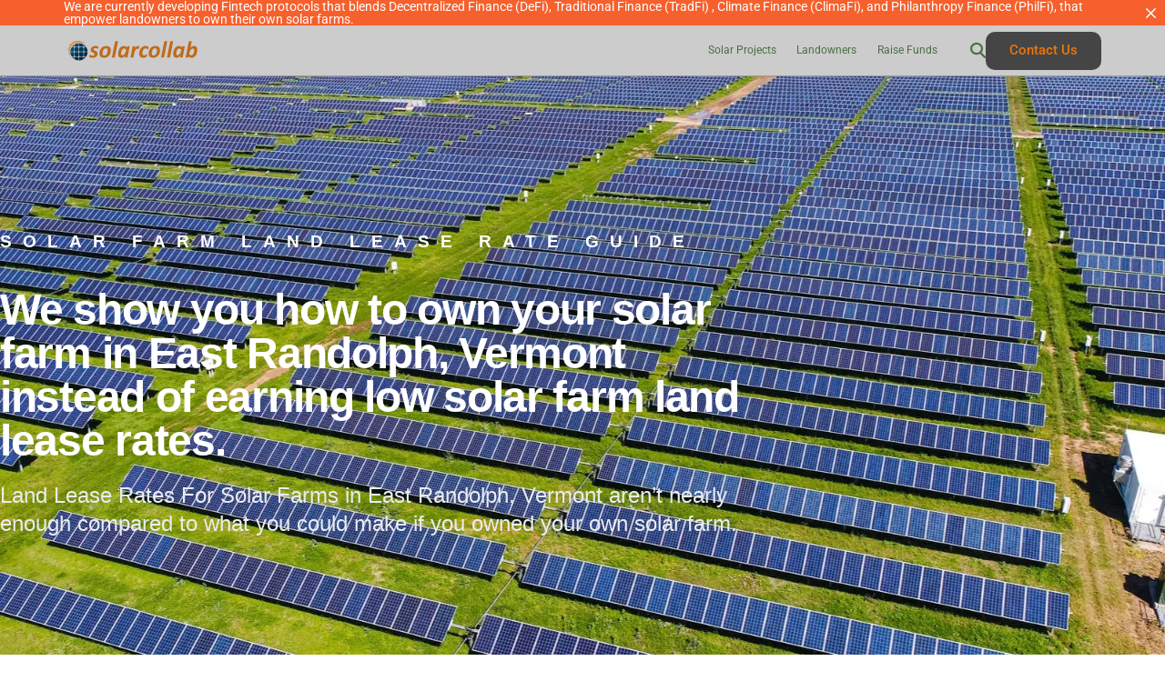

--- FILE ---
content_type: text/html; charset=UTF-8
request_url: https://solarcollab.com/solar-farm-land-lease-rates-for-east-randolph-vermont/
body_size: 17591
content:
<!doctype html>
<html lang="en-US">
<head>
	<meta charset="UTF-8">
	<meta name="viewport" content="width=device-width, initial-scale=1">
	<link rel="profile" href="https://gmpg.org/xfn/11">

	<title>Solar Farm Land Lease Rates &#8211; Solarcollab Global</title>
<meta name='robots' content='max-image-preview:large' />
<link rel="canonical" href="https://solarcollab.com/solar-farm-land-lease-rates-for-east-randolph-vermont/">
<link rel='dns-prefetch' href='//fonts.googleapis.com' />
<link rel='dns-prefetch' href='//b2071727.smushcdn.com' />
<link rel="alternate" type="application/rss+xml" title="Solarcollab Global &raquo; Feed" href="https://solarcollab.com/feed/" />
<link rel="alternate" title="oEmbed (JSON)" type="application/json+oembed" href="https://solarcollab.com/wp-json/oembed/1.0/embed?url=https%3A%2F%2Fsolarcollab.com%2Fsolar-farm-land-lease-rates-for-east-randolph-vermont" />
<link rel="alternate" title="oEmbed (XML)" type="text/xml+oembed" href="https://solarcollab.com/wp-json/oembed/1.0/embed?url=https%3A%2F%2Fsolarcollab.com%2Fsolar-farm-land-lease-rates-for-east-randolph-vermont&#038;format=xml" />
		<style>
			.lazyload,
			.lazyloading {
				max-width: 100%;
			}
		</style>
		<style id='wp-img-auto-sizes-contain-inline-css'>
img:is([sizes=auto i],[sizes^="auto," i]){contain-intrinsic-size:3000px 1500px}
/*# sourceURL=wp-img-auto-sizes-contain-inline-css */
</style>

<link rel='stylesheet' id='premium-addons-css' href='https://solarcollab.com/wp-content/plugins/premium-addons-for-elementor/assets/frontend/min-css/premium-addons.min.css?ver=4.11.30' media='all' />
<link rel='stylesheet' id='premium-pro-css' href='https://solarcollab.com/wp-content/plugins/premium-addons-pro/assets/frontend/min-css/premium-addons.min.css?ver=2.9.43' media='all' />
<style id='wp-emoji-styles-inline-css'>

	img.wp-smiley, img.emoji {
		display: inline !important;
		border: none !important;
		box-shadow: none !important;
		height: 1em !important;
		width: 1em !important;
		margin: 0 0.07em !important;
		vertical-align: -0.1em !important;
		background: none !important;
		padding: 0 !important;
	}
/*# sourceURL=wp-emoji-styles-inline-css */
</style>
<style id='classic-theme-styles-inline-css'>
/*! This file is auto-generated */
.wp-block-button__link{color:#fff;background-color:#32373c;border-radius:9999px;box-shadow:none;text-decoration:none;padding:calc(.667em + 2px) calc(1.333em + 2px);font-size:1.125em}.wp-block-file__button{background:#32373c;color:#fff;text-decoration:none}
/*# sourceURL=/wp-includes/css/classic-themes.min.css */
</style>
<style id='filebird-block-filebird-gallery-style-inline-css'>
ul.filebird-block-filebird-gallery{margin:auto!important;padding:0!important;width:100%}ul.filebird-block-filebird-gallery.layout-grid{display:grid;grid-gap:20px;align-items:stretch;grid-template-columns:repeat(var(--columns),1fr);justify-items:stretch}ul.filebird-block-filebird-gallery.layout-grid li img{border:1px solid #ccc;box-shadow:2px 2px 6px 0 rgba(0,0,0,.3);height:100%;max-width:100%;-o-object-fit:cover;object-fit:cover;width:100%}ul.filebird-block-filebird-gallery.layout-masonry{-moz-column-count:var(--columns);-moz-column-gap:var(--space);column-gap:var(--space);-moz-column-width:var(--min-width);columns:var(--min-width) var(--columns);display:block;overflow:auto}ul.filebird-block-filebird-gallery.layout-masonry li{margin-bottom:var(--space)}ul.filebird-block-filebird-gallery li{list-style:none}ul.filebird-block-filebird-gallery li figure{height:100%;margin:0;padding:0;position:relative;width:100%}ul.filebird-block-filebird-gallery li figure figcaption{background:linear-gradient(0deg,rgba(0,0,0,.7),rgba(0,0,0,.3) 70%,transparent);bottom:0;box-sizing:border-box;color:#fff;font-size:.8em;margin:0;max-height:100%;overflow:auto;padding:3em .77em .7em;position:absolute;text-align:center;width:100%;z-index:2}ul.filebird-block-filebird-gallery li figure figcaption a{color:inherit}

/*# sourceURL=https://solarcollab.com/wp-content/plugins/filebird-pro/blocks/filebird-gallery/build/style-index.css */
</style>
<link rel='stylesheet' id='wpsm_ac_pro-font-awesome-front-css' href='https://solarcollab.com/wp-content/plugins/accordion-pro/assets/css/font-awesome/css/font-awesome.min.css?ver=676ba2912981e2053328bc83b9e5023a' media='all' />
<link rel='stylesheet' id='wpsm_ac_pro_bootstrap-front-css' href='https://solarcollab.com/wp-content/plugins/accordion-pro/assets/css/bootstrap-front.css?ver=676ba2912981e2053328bc83b9e5023a' media='all' />
<link rel='stylesheet' id='wpsm_ac_pro_animate-css' href='https://solarcollab.com/wp-content/plugins/accordion-pro/assets/css/animate.css?ver=676ba2912981e2053328bc83b9e5023a' media='all' />
<link rel='stylesheet' id='wpsm_ac_front_font-icon-picker_all-css' href='https://solarcollab.com/wp-content/plugins/accordion-pro/assets/mul-type-icon-picker/icon-picker.css?ver=676ba2912981e2053328bc83b9e5023a' media='all' />
<link rel='stylesheet' id='wpsm_ac_front_font-icon-picker-glyphicon_style-css' href='https://solarcollab.com/wp-content/plugins/accordion-pro/assets/mul-type-icon-picker/picker/glyphicon.css?ver=676ba2912981e2053328bc83b9e5023a' media='all' />
<link rel='stylesheet' id='wpsm_ac_front_font-icon-picker-dashicons_style-css' href='https://solarcollab.com/wp-content/plugins/accordion-pro/assets/mul-type-icon-picker/picker/dashicons.css?ver=676ba2912981e2053328bc83b9e5023a' media='all' />
<link rel='stylesheet' id='wpsm_ac_pro_scrollbar_style-css' href='https://solarcollab.com/wp-content/plugins/accordion-pro/assets/scrollbar/jquery.mCustomScrollbar.css?ver=676ba2912981e2053328bc83b9e5023a' media='all' />
<link rel='stylesheet' id='font-awesome-icons-v4.7.0-css' href='https://solarcollab.com/wp-content/plugins/everest-counter/css/font-awesome/font-awesome.min.css?ver=2.0.2' media='all' />
<link rel='stylesheet' id='ec_gener_icons-css' href='https://solarcollab.com/wp-content/plugins/everest-counter/css/genericons.css?ver=2.0.2' media='all' />
<link rel='stylesheet' id='dashicons-css' href='https://solarcollab.com/wp-includes/css/dashicons.min.css?ver=676ba2912981e2053328bc83b9e5023a' media='all' />
<link rel='stylesheet' id='google-fonts-css' href='//fonts.googleapis.com/css?family=Raleway%7CABeeZee%7CAguafina+Script%7COpen+Sans%7CRoboto%7CRoboto+Slab%7CLato%7CTitillium+Web%7CSource+Sans+Pro%7CPlayfair+Display%7CMontserrat%7CKhand%7COswald%7CEk+Mukta%7CRubik%7CPT+Sans+Narrow%7CPoppins%7COxygen%3A300%2C400%2C600%2C700&#038;ver=2.0.2' media='all' />
<link rel='stylesheet' id='ec_frontend_css-css' href='https://solarcollab.com/wp-content/plugins/everest-counter/css/frontend/ec-frontend.css?ver=2.0.2' media='all' />
<link rel='stylesheet' id='ec_animate_css-css' href='https://solarcollab.com/wp-content/plugins/everest-counter/css/frontend/animate.min.css?ver=2.0.2' media='all' />
<link rel='stylesheet' id='child-style-css' href='https://solarcollab.com/wp-content/themes/brisk-child/style.css?ver=676ba2912981e2053328bc83b9e5023a' media='all' />
<link rel='stylesheet' id='elementor-frontend-css' href='https://solarcollab.com/wp-content/plugins/elementor/assets/css/frontend.min.css?ver=3.34.2' media='all' />
<link rel='stylesheet' id='filebird-elementor-frontend-css' href='https://solarcollab.com/wp-content/plugins/filebird-pro/includes/PageBuilders/Elementor/assets/css/frontend.css?ver=6.4.9' media='all' />
<link rel='stylesheet' id='font-awesome-5-all-css' href='https://solarcollab.com/wp-content/plugins/elementor/assets/lib/font-awesome/css/all.min.css?ver=4.11.30' media='all' />
<link rel='stylesheet' id='font-awesome-4-shim-css' href='https://solarcollab.com/wp-content/plugins/elementor/assets/lib/font-awesome/css/v4-shims.min.css?ver=3.34.2' media='all' />
<link rel='stylesheet' id='wpdt-elementor-widget-font-css' href='https://solarcollab.com/wp-content/plugins/wpdatatables/integrations/page_builders/elementor/css/style.css?ver=6.3.3.5' media='all' />
<link rel='stylesheet' id='she-header-style-css' href='https://solarcollab.com/wp-content/plugins/sticky-header-effects-for-elementor/assets/css/she-header-style.css?ver=2.1.1' media='all' />
<link rel='stylesheet' id='widget-spacer-css' href='https://solarcollab.com/wp-content/plugins/elementor/assets/css/widget-spacer.min.css?ver=3.34.2' media='all' />
<link rel='stylesheet' id='widget-heading-css' href='https://solarcollab.com/wp-content/plugins/elementor/assets/css/widget-heading.min.css?ver=3.34.2' media='all' />
<link rel='stylesheet' id='widget-image-css' href='https://solarcollab.com/wp-content/plugins/elementor/assets/css/widget-image.min.css?ver=3.34.2' media='all' />
<link rel='stylesheet' id='widget-accordion-css' href='https://solarcollab.com/wp-content/plugins/elementor/assets/css/widget-accordion.min.css?ver=3.34.2' media='all' />
<link rel='stylesheet' id='elementor-post-2601-css' href='https://solarcollab.com/wp-content/uploads/elementor/css/post-2601.css?ver=1769001690' media='all' />
<link rel='stylesheet' id='uicore_global-css' href='https://solarcollab.com/wp-content/uploads/uicore-global.css?ver=4096' media='all' />
<link rel='stylesheet' id='bdt-uikit-css' href='https://solarcollab.com/wp-content/plugins/bdthemes-element-pack/assets/css/bdt-uikit.css?ver=3.21.7' media='all' />
<link rel='stylesheet' id='ep-helper-css' href='https://solarcollab.com/wp-content/plugins/bdthemes-element-pack/assets/css/ep-helper.css?ver=8.4.1' media='all' />
<link rel='stylesheet' id='elementor-gf-local-roboto-css' href='https://solarcollab.com/wp-content/uploads/elementor/google-fonts/css/roboto.css?ver=1742260487' media='all' />
<link rel='stylesheet' id='elementor-gf-local-robotoslab-css' href='https://solarcollab.com/wp-content/uploads/elementor/google-fonts/css/robotoslab.css?ver=1742260493' media='all' />
<script src="https://solarcollab.com/wp-includes/js/jquery/jquery.min.js?ver=3.7.1" id="jquery-core-js"></script>
<script src="https://solarcollab.com/wp-includes/js/jquery/jquery-migrate.min.js?ver=3.4.1" id="jquery-migrate-js"></script>
<script src="https://solarcollab.com/wp-content/plugins/accordion-pro/assets/scrollbar/jquery.mCustomScrollbar.concat.min.js?ver=676ba2912981e2053328bc83b9e5023a" id="wpsm_ac_pro_scrollbar_script-js"></script>
<script src="https://solarcollab.com/wp-content/plugins/sticky-header-effects-for-elementor/assets/js/she-header.js?ver=2.1.1" id="she-header-js"></script>
<script src="https://solarcollab.com/wp-content/plugins/elementor/assets/lib/font-awesome/js/v4-shims.min.js?ver=3.34.2" id="font-awesome-4-shim-js"></script>
<link rel="https://api.w.org/" href="https://solarcollab.com/wp-json/" /><link rel="alternate" title="JSON" type="application/json" href="https://solarcollab.com/wp-json/wp/v2/pages/2601" />		<script>
			document.documentElement.className = document.documentElement.className.replace('no-js', 'js');
		</script>
				<style>
			.no-js img.lazyload {
				display: none;
			}

			figure.wp-block-image img.lazyloading {
				min-width: 150px;
			}

			.lazyload,
			.lazyloading {
				--smush-placeholder-width: 100px;
				--smush-placeholder-aspect-ratio: 1/1;
				width: var(--smush-image-width, var(--smush-placeholder-width)) !important;
				aspect-ratio: var(--smush-image-aspect-ratio, var(--smush-placeholder-aspect-ratio)) !important;
			}

						.lazyload, .lazyloading {
				opacity: 0;
			}

			.lazyloaded {
				opacity: 1;
				transition: opacity 400ms;
				transition-delay: 0ms;
			}

					</style>
		<meta name="generator" content="Elementor 3.34.2; features: e_font_icon_svg, additional_custom_breakpoints; settings: css_print_method-external, google_font-enabled, font_display-swap">
<meta name="theme-color" content="#F6602D" />
        <link rel="shortcut icon" href="https://b2071727.smushcdn.com/2071727/wp-content/uploads/2024/07/solarcollab-favicon-196x196-1.png?lossy=2&strip=1&webp=1" >
		<link rel="icon" href="https://b2071727.smushcdn.com/2071727/wp-content/uploads/2024/07/solarcollab-favicon-196x196-1.png?lossy=2&strip=1&webp=1" >
		<link rel="apple-touch-icon" sizes="152x152" href="https://b2071727.smushcdn.com/2071727/wp-content/uploads/2024/07/solarcollab-favicon-196x196-1.png?lossy=2&strip=1&webp=1">
		<link rel="apple-touch-icon" sizes="120x120" href="https://b2071727.smushcdn.com/2071727/wp-content/uploads/2024/07/solarcollab-favicon-196x196-1.png?lossy=2&strip=1&webp=1">
		<link rel="apple-touch-icon" sizes="76x76" href="https://b2071727.smushcdn.com/2071727/wp-content/uploads/2024/07/solarcollab-favicon-196x196-1.png?lossy=2&strip=1&webp=1">
        <link rel="apple-touch-icon" href="https://b2071727.smushcdn.com/2071727/wp-content/uploads/2024/07/solarcollab-favicon-196x196-1.png?lossy=2&strip=1&webp=1">
        			<style>
				.e-con.e-parent:nth-of-type(n+4):not(.e-lazyloaded):not(.e-no-lazyload),
				.e-con.e-parent:nth-of-type(n+4):not(.e-lazyloaded):not(.e-no-lazyload) * {
					background-image: none !important;
				}
				@media screen and (max-height: 1024px) {
					.e-con.e-parent:nth-of-type(n+3):not(.e-lazyloaded):not(.e-no-lazyload),
					.e-con.e-parent:nth-of-type(n+3):not(.e-lazyloaded):not(.e-no-lazyload) * {
						background-image: none !important;
					}
				}
				@media screen and (max-height: 640px) {
					.e-con.e-parent:nth-of-type(n+2):not(.e-lazyloaded):not(.e-no-lazyload),
					.e-con.e-parent:nth-of-type(n+2):not(.e-lazyloaded):not(.e-no-lazyload) * {
						background-image: none !important;
					}
				}
			</style>
			<link rel="icon" href="https://b2071727.smushcdn.com/2071727/wp-content/uploads/2024/07/cropped-cropped-SolarCollab3.0.2Logo512x512-min-32x32.png?lossy=2&strip=1&webp=1" sizes="32x32" />
<link rel="icon" href="https://b2071727.smushcdn.com/2071727/wp-content/uploads/2024/07/cropped-cropped-SolarCollab3.0.2Logo512x512-min-192x192.png?lossy=2&strip=1&webp=1" sizes="192x192" />
<link rel="apple-touch-icon" href="https://b2071727.smushcdn.com/2071727/wp-content/uploads/2024/07/cropped-cropped-SolarCollab3.0.2Logo512x512-min-180x180.png?lossy=2&strip=1&webp=1" />
<meta name="msapplication-TileImage" content="https://solarcollab.com/wp-content/uploads/2024/07/cropped-cropped-SolarCollab3.0.2Logo512x512-min-270x270.png" />
<style id="wpforms-css-vars-root">
				:root {
					--wpforms-field-border-radius: 3px;
--wpforms-field-border-style: solid;
--wpforms-field-border-size: 1px;
--wpforms-field-background-color: #ffffff;
--wpforms-field-border-color: rgba( 0, 0, 0, 0.25 );
--wpforms-field-border-color-spare: rgba( 0, 0, 0, 0.25 );
--wpforms-field-text-color: rgba( 0, 0, 0, 0.7 );
--wpforms-field-menu-color: #ffffff;
--wpforms-label-color: rgba( 0, 0, 0, 0.85 );
--wpforms-label-sublabel-color: rgba( 0, 0, 0, 0.55 );
--wpforms-label-error-color: #d63637;
--wpforms-button-border-radius: 3px;
--wpforms-button-border-style: none;
--wpforms-button-border-size: 1px;
--wpforms-button-background-color: #066aab;
--wpforms-button-border-color: #066aab;
--wpforms-button-text-color: #ffffff;
--wpforms-page-break-color: #066aab;
--wpforms-background-image: none;
--wpforms-background-position: center center;
--wpforms-background-repeat: no-repeat;
--wpforms-background-size: cover;
--wpforms-background-width: 100px;
--wpforms-background-height: 100px;
--wpforms-background-color: rgba( 0, 0, 0, 0 );
--wpforms-background-url: none;
--wpforms-container-padding: 0px;
--wpforms-container-border-style: none;
--wpforms-container-border-width: 1px;
--wpforms-container-border-color: #000000;
--wpforms-container-border-radius: 3px;
--wpforms-field-size-input-height: 43px;
--wpforms-field-size-input-spacing: 15px;
--wpforms-field-size-font-size: 16px;
--wpforms-field-size-line-height: 19px;
--wpforms-field-size-padding-h: 14px;
--wpforms-field-size-checkbox-size: 16px;
--wpforms-field-size-sublabel-spacing: 5px;
--wpforms-field-size-icon-size: 1;
--wpforms-label-size-font-size: 16px;
--wpforms-label-size-line-height: 19px;
--wpforms-label-size-sublabel-font-size: 14px;
--wpforms-label-size-sublabel-line-height: 17px;
--wpforms-button-size-font-size: 17px;
--wpforms-button-size-height: 41px;
--wpforms-button-size-padding-h: 15px;
--wpforms-button-size-margin-top: 10px;
--wpforms-container-shadow-size-box-shadow: none;

				}
			</style>
</head>

<body data-rsssl=1 class="wp-singular page-template-default page page-id-2601 wp-embed-responsive wp-theme-brisk wp-child-theme-brisk-child ui-a-dsmm-slide  uicore-sticky-tb uicore-menu-focus elementor-default elementor-kit-2569 elementor-page elementor-page-2601">
		<div class="uicore-animation-bg"></div><!-- Custom HTML - Page Options --><!-- 1.1 uicore_before_body_content -->	<div class="uicore-body-content">
		<!-- 1.2 uicore_before_page_content -->		<div id="uicore-page">
		        <div class="uicore uicore-top-bar uicore-section "
                        style="display:none;"
                        >
            <div class="uicore uicore-container">

                <div class="ui-tb-col-1 uicore-animate">
                <p style="text-align: left" data-mce-style="text-align: left;">We are currently developing Fintech protocols that blends Decentralized Finance (DeFi), Traditional Finance (TradFi) , Climate Finance (ClimaFi), and Philanthropy Finance (PhilFi), that empower landowners to own their own solar farms.</p>                </div>

                            </div>
            <a id="ui-banner-dismiss" class="uicore-animate uicore-i-close"></a>        </div>
                <script>
            if(!localStorage.getItem('uicore_tb') || localStorage.getItem('uicore_tb') != 's1iso2yrm'){
                document.querySelector('.uicore-top-bar').style.display = 'block';
            }
        </script>
        
        <div data-uils="header" data-uils-title="Header" id="wrapper-navbar" itemscope itemtype="http://schema.org/WebSite" class="uicore uicore-navbar uicore-section uicore-h-classic uicore-sticky ui-smart-sticky "><div class="uicore-header-wrapper">
            <nav class="uicore uicore-container">
            		 <div class="uicore-branding "
              data-uils="header-branding"
              data-uils-title="Site Logo"
              >
                
			<a href="https://solarcollab.com/" rel="home">
                <img class="uicore uicore-logo uicore-main lazyload" data-src="https://solarcollab.com/wp-content/uploads/2024/07/media_library_export-solarcollab-2024_07_04_01_56_06/sc-logo-full.svg" alt="Solarcollab Global" width="396" height="90" src="[data-uri]" style="--smush-placeholder-width: 396px; --smush-placeholder-aspect-ratio: 396/90;" />
				<img class="uicore uicore-logo uicore-second lazyload" data-src="https://solarcollab.com/wp-content/uploads/2024/07/media_library_export-solarcollab-2024_07_04_01_56_06/sc-logo-full.svg" alt="Solarcollab Global" width="396" height="90" src="[data-uri]" style="--smush-placeholder-width: 396px; --smush-placeholder-aspect-ratio: 396/90;" />
				<img class="uicore uicore-logo uicore-mobile-main lazyload" data-src="https://solarcollab.com/wp-content/uploads/2024/07/media_library_export-solarcollab-2024_07_04_01_56_06/sc-logo-full.svg" alt="Solarcollab Global" width="396" height="90" src="[data-uri]" style="--smush-placeholder-width: 396px; --smush-placeholder-aspect-ratio: 396/90;" />
				<img class="uicore uicore-logo uicore-mobile-second lazyload" data-src="https://solarcollab.com/wp-content/uploads/2024/07/media_library_export-solarcollab-2024_07_04_01_56_06/sc-logo-full.svg" alt="Solarcollab Global" width="396" height="90" src="[data-uri]" style="--smush-placeholder-width: 396px; --smush-placeholder-aspect-ratio: 396/90;" />
			</a>

		        </div>
		        <div class='uicore-nav-menu'>
            <div class="uicore-menu-container uicore-nav"><ul data-uils="header-menu" data-uils-title="Navigation Menu" class="uicore-menu"><li class="menu-item menu-item-type-custom menu-item-object-custom menu-item-2742"><a href="https://solarcollab.investments/"><span class="ui-menu-item-wrapper">Solar Projects</span></a></li>
<li class="menu-item menu-item-type-custom menu-item-object-custom menu-item-2743"><a href="https://solarcollab.com/landowners/"><span class="ui-menu-item-wrapper">Landowners</span></a></li>
<li class="menu-item menu-item-type-custom menu-item-object-custom menu-item-2746"><a href="https://solarcollab.com/raise-funds/"><span class="ui-menu-item-wrapper">Raise Funds</span></a></li>
</ul></div><div class="uicore uicore-extra" data-uils="header_extra" data-uils-title="Header Extras">            <div class="uicore-custom-area ">
                            </div>
                    <div class="uicore uicore-search-btn uicore-i-search uicore-link uicore-only-desktop" aria-label="search-toggle"></div>
                    <div class="uicore-cta-wrapper">
				<a href="/contact-us/"
					target="_self"
					class="uicore-btn uicore-inverted"
                    >
                    <span class="elementor-button-text">
						Contact Us                    </span>
				</a>
            </div>
        </div>        </div>
		<div class="uicore-mobile-head-right">            <div class="uicore-cta-wrapper">
				<a href="/contact-us/"
					target="_self"
					class="uicore-btn uicore-inverted"
                    >
                    <span class="elementor-button-text">
						Contact Us                    </span>
				</a>
            </div>
                    <button type="button" class="uicore-toggle uicore-ham" aria-label="mobile-menu">
                <span class="bars">
                    <span class="bar"></span>
                    <span class="bar"></span>
                    <span class="bar"></span>
                </span>
            </button>
        </div>            </nav>

            </div>
                    </div><!-- #wrapper-navbar end -->
                    <script>
                if (document.querySelector('.uicore-navbar.uicore-sticky')) {
                    document.querySelector('.uicore-navbar.uicore-sticky').style.top = document.querySelector('.uicore-top-bar').offsetHeight+'px';
                }
            </script>
            <!-- 1.3 uicore_page -->			<div id="content" class="uicore-content">

			<!-- 1.4 uicore_before_content --><div id="primary" class="content-area">

	        <article id="post-2601" class="post-2601 page type-page status-publish hentry">
            <main class="entry-content">
                		<div data-elementor-type="wp-page" data-elementor-id="2601" class="elementor elementor-2601" data-elementor-settings="{&quot;element_pack_global_tooltip_width&quot;:{&quot;unit&quot;:&quot;px&quot;,&quot;size&quot;:&quot;&quot;,&quot;sizes&quot;:[]},&quot;element_pack_global_tooltip_width_tablet&quot;:{&quot;unit&quot;:&quot;px&quot;,&quot;size&quot;:&quot;&quot;,&quot;sizes&quot;:[]},&quot;element_pack_global_tooltip_width_mobile&quot;:{&quot;unit&quot;:&quot;px&quot;,&quot;size&quot;:&quot;&quot;,&quot;sizes&quot;:[]},&quot;element_pack_global_tooltip_padding&quot;:{&quot;unit&quot;:&quot;px&quot;,&quot;top&quot;:&quot;&quot;,&quot;right&quot;:&quot;&quot;,&quot;bottom&quot;:&quot;&quot;,&quot;left&quot;:&quot;&quot;,&quot;isLinked&quot;:true},&quot;element_pack_global_tooltip_padding_tablet&quot;:{&quot;unit&quot;:&quot;px&quot;,&quot;top&quot;:&quot;&quot;,&quot;right&quot;:&quot;&quot;,&quot;bottom&quot;:&quot;&quot;,&quot;left&quot;:&quot;&quot;,&quot;isLinked&quot;:true},&quot;element_pack_global_tooltip_padding_mobile&quot;:{&quot;unit&quot;:&quot;px&quot;,&quot;top&quot;:&quot;&quot;,&quot;right&quot;:&quot;&quot;,&quot;bottom&quot;:&quot;&quot;,&quot;left&quot;:&quot;&quot;,&quot;isLinked&quot;:true},&quot;element_pack_global_tooltip_border_radius&quot;:{&quot;unit&quot;:&quot;px&quot;,&quot;top&quot;:&quot;&quot;,&quot;right&quot;:&quot;&quot;,&quot;bottom&quot;:&quot;&quot;,&quot;left&quot;:&quot;&quot;,&quot;isLinked&quot;:true},&quot;element_pack_global_tooltip_border_radius_tablet&quot;:{&quot;unit&quot;:&quot;px&quot;,&quot;top&quot;:&quot;&quot;,&quot;right&quot;:&quot;&quot;,&quot;bottom&quot;:&quot;&quot;,&quot;left&quot;:&quot;&quot;,&quot;isLinked&quot;:true},&quot;element_pack_global_tooltip_border_radius_mobile&quot;:{&quot;unit&quot;:&quot;px&quot;,&quot;top&quot;:&quot;&quot;,&quot;right&quot;:&quot;&quot;,&quot;bottom&quot;:&quot;&quot;,&quot;left&quot;:&quot;&quot;,&quot;isLinked&quot;:true}}" data-elementor-post-type="page">
						<section class="elementor-section elementor-top-section elementor-element elementor-element-6dd3b7cd elementor-section-height-min-height elementor-section-boxed elementor-section-height-default elementor-section-items-middle" data-id="6dd3b7cd" data-element_type="section" data-settings="{&quot;background_background&quot;:&quot;classic&quot;}">
							<div class="elementor-background-overlay"></div>
							<div class="elementor-container elementor-column-gap-default">
					<div class="elementor-column elementor-col-100 elementor-top-column elementor-element elementor-element-17d748b9" data-id="17d748b9" data-element_type="column">
			<div class="elementor-widget-wrap elementor-element-populated">
						<div class="elementor-element elementor-element-15222981 elementor-widget elementor-widget-spacer" data-id="15222981" data-element_type="widget" data-widget_type="spacer.default">
				<div class="elementor-widget-container">
							<div class="elementor-spacer">
			<div class="elementor-spacer-inner"></div>
		</div>
						</div>
				</div>
				<div class="elementor-element elementor-element-1adf9b69 elementor-widget elementor-widget-heading" data-id="1adf9b69" data-element_type="widget" data-widget_type="heading.default">
				<div class="elementor-widget-container">
					<h2 class="elementor-heading-title elementor-size-medium">SOLAR FARM LAND LEASE RATE GUIDE</h2>				</div>
				</div>
				<div class="elementor-element elementor-element-6adbaa43 elementor-widget__width-initial elementor-widget elementor-widget-heading" data-id="6adbaa43" data-element_type="widget" data-widget_type="heading.default">
				<div class="elementor-widget-container">
					<h1 class="elementor-heading-title elementor-size-xxl">We show you how to own your solar farm in East Randolph, Vermont instead of earning low solar farm land lease rates.</h1>				</div>
				</div>
				<div class="elementor-element elementor-element-7d467fc6 elementor-widget elementor-widget-text-editor" data-id="7d467fc6" data-element_type="widget" data-widget_type="text-editor.default">
				<div class="elementor-widget-container">
									<p>Land Lease Rates For Solar Farms in East Randolph, Vermont aren&#8217;t nearly enough compared to what you could make if you owned your own solar farm.</p>								</div>
				</div>
				<div class="elementor-element elementor-element-2b611863 elementor-widget elementor-widget-spacer" data-id="2b611863" data-element_type="widget" data-widget_type="spacer.default">
				<div class="elementor-widget-container">
							<div class="elementor-spacer">
			<div class="elementor-spacer-inner"></div>
		</div>
						</div>
				</div>
					</div>
		</div>
					</div>
		</section>
				<section class="elementor-section elementor-top-section elementor-element elementor-element-4c7ff317 elementor-section-boxed elementor-section-height-default elementor-section-height-default" data-id="4c7ff317" data-element_type="section" id="about">
						<div class="elementor-container elementor-column-gap-default">
					<div class="elementor-column elementor-col-50 elementor-top-column elementor-element elementor-element-3a76bdbc" data-id="3a76bdbc" data-element_type="column">
			<div class="elementor-widget-wrap elementor-element-populated">
						<div class="elementor-element elementor-element-6f86c1fd elementor-widget elementor-widget-heading" data-id="6f86c1fd" data-element_type="widget" data-widget_type="heading.default">
				<div class="elementor-widget-container">
					<h2 class="elementor-heading-title elementor-size-medium">Why lease your land for a solar farm when you can own the solar farm?!?</h2>				</div>
				</div>
				<div class="elementor-element elementor-element-41d53542 elementor-widget elementor-widget-heading" data-id="41d53542" data-element_type="widget" data-widget_type="heading.default">
				<div class="elementor-widget-container">
					<h2 class="elementor-heading-title elementor-size-xl">Solar Farm Financing Has Become A Lot Easier for  East Randolph, Vermont Landowners.</h2>				</div>
				</div>
					</div>
		</div>
				<div class="elementor-column elementor-col-50 elementor-top-column elementor-element elementor-element-2daf2e5b" data-id="2daf2e5b" data-element_type="column">
			<div class="elementor-widget-wrap elementor-element-populated">
						<div class="elementor-element elementor-element-14a41abb elementor-widget elementor-widget-text-editor" data-id="14a41abb" data-element_type="widget" data-widget_type="text-editor.default">
				<div class="elementor-widget-container">
									<p>Before entering into a solar farm land lease agreement in East Randolph, Vermont, there are some key essentials that landowners should examine to ensure they are receiving the best financial deal possible. Solar farm land leases can run for 20 years or longer so it is important for East Randolph, Vermont landowners to understand the long-term ramifications of the lease agreement. Solar farm land lease agreements in Vermont can sometimes be complicated documents full of confusing legal and technical jargon, there are some basic elements you should be familiar with.</p>								</div>
				</div>
					</div>
		</div>
					</div>
		</section>
				<section class="elementor-section elementor-top-section elementor-element elementor-element-78b8f5b5 elementor-reverse-mobile elementor-section-boxed elementor-section-height-default elementor-section-height-default" data-id="78b8f5b5" data-element_type="section" data-settings="{&quot;background_background&quot;:&quot;classic&quot;}">
						<div class="elementor-container elementor-column-gap-no">
					<div class="elementor-column elementor-col-50 elementor-top-column elementor-element elementor-element-23120374" data-id="23120374" data-element_type="column" data-settings="{&quot;background_background&quot;:&quot;classic&quot;}">
			<div class="elementor-widget-wrap">
							</div>
		</div>
				<div class="elementor-column elementor-col-50 elementor-top-column elementor-element elementor-element-46d99401" data-id="46d99401" data-element_type="column">
			<div class="elementor-widget-wrap elementor-element-populated">
						<div class="elementor-element elementor-element-378c7a87 elementor-widget elementor-widget-heading" data-id="378c7a87" data-element_type="widget" data-widget_type="heading.default">
				<div class="elementor-widget-container">
					<h2 class="elementor-heading-title elementor-size-xl">Essential Elements Of A Solar Land Lease in East Randolph, Vermont.</h2>				</div>
				</div>
				<div class="elementor-element elementor-element-519a11bd elementor-widget elementor-widget-heading" data-id="519a11bd" data-element_type="widget" data-widget_type="heading.default">
				<div class="elementor-widget-container">
					<h2 class="elementor-heading-title elementor-size-medium">A solar land lease should require the developer to be responsible for removing all of the system equipment from the site and restoring the property to its original state.

Property Tax – Property tax requirements vary from state to state.  Several states offer property tax exemptions or special assessments for solar energy improvements, but East Randolph, Vermont landowners should seek advice about tax implications to avoid being surprised by property tax obligations.
</h2>				</div>
				</div>
					</div>
		</div>
					</div>
		</section>
				<section class="elementor-section elementor-top-section elementor-element elementor-element-7636030f elementor-section-content-middle elementor-section-boxed elementor-section-height-default elementor-section-height-default" data-id="7636030f" data-element_type="section">
						<div class="elementor-container elementor-column-gap-no">
					<div class="elementor-column elementor-col-50 elementor-top-column elementor-element elementor-element-21b51aa" data-id="21b51aa" data-element_type="column">
			<div class="elementor-widget-wrap elementor-element-populated">
						<div class="elementor-element elementor-element-1049d980 elementor-widget elementor-widget-heading" data-id="1049d980" data-element_type="widget" data-widget_type="heading.default">
				<div class="elementor-widget-container">
					<h2 class="elementor-heading-title elementor-size-xl">Solar Farm Land Lease Rate Income  For East Randolph, Vermont.</h2>				</div>
				</div>
				<div class="elementor-element elementor-element-3702c2af elementor-widget elementor-widget-heading" data-id="3702c2af" data-element_type="widget" data-widget_type="heading.default">
				<div class="elementor-widget-container">
					<p class="elementor-heading-title elementor-size-default">Lease payments are typically in the form of a fixed dollar amount per acre of land leased in East Randolph, Vermont which is normally paid in annual installments for the life of the lease term. Lease Escalators  – While many lease payments remain fixed throughout the lifetime of the lease term, some agreements include a clause that allows lease payments to increase or escalate over time to account for inflation.   Insurance  – A East Randolph, Vermont solar Farm land lease should require the developer to provide Vermont landowners with insurance to protect them from liability in the event of property damage or injury.</p>				</div>
				</div>
					</div>
		</div>
				<div class="elementor-column elementor-col-50 elementor-top-column elementor-element elementor-element-797fccd" data-id="797fccd" data-element_type="column">
			<div class="elementor-widget-wrap elementor-element-populated">
						<div class="elementor-element elementor-element-18917ee4 elementor-widget elementor-widget-image" data-id="18917ee4" data-element_type="widget" data-widget_type="image.default">
				<div class="elementor-widget-container">
															<img fetchpriority="high" fetchpriority="high" decoding="async" width="768" height="576" src="https://b2071727.smushcdn.com/2071727/wp-content/uploads/2024/07/communitysolar2-800x600-min-768x576.jpg?lossy=2&strip=1&webp=1" class="attachment-medium_large size-medium_large wp-image-4061" alt="" srcset="https://b2071727.smushcdn.com/2071727/wp-content/uploads/2024/07/communitysolar2-800x600-min-768x576.jpg?lossy=2&strip=1&webp=1 768w, https://b2071727.smushcdn.com/2071727/wp-content/uploads/2024/07/communitysolar2-800x600-min-300x225.jpg?lossy=2&strip=1&webp=1 300w, https://b2071727.smushcdn.com/2071727/wp-content/uploads/2024/07/communitysolar2-800x600-min-650x488.jpg?lossy=2&strip=1&webp=1 650w, https://b2071727.smushcdn.com/2071727/wp-content/uploads/2024/07/communitysolar2-800x600-min-600x450.jpg?lossy=2&strip=1&webp=1 600w, https://b2071727.smushcdn.com/2071727/wp-content/uploads/2024/07/communitysolar2-800x600-min.jpg?lossy=2&strip=1&webp=1 800w" sizes="(max-width: 768px) 100vw, 768px" />															</div>
				</div>
					</div>
		</div>
					</div>
		</section>
				<section class="elementor-section elementor-top-section elementor-element elementor-element-13115cbe elementor-reverse-mobile elementor-section-boxed elementor-section-height-default elementor-section-height-default" data-id="13115cbe" data-element_type="section" data-settings="{&quot;background_background&quot;:&quot;classic&quot;}">
						<div class="elementor-container elementor-column-gap-no">
					<div class="elementor-column elementor-col-50 elementor-top-column elementor-element elementor-element-80ade2e" data-id="80ade2e" data-element_type="column" data-settings="{&quot;background_background&quot;:&quot;classic&quot;}">
			<div class="elementor-widget-wrap elementor-element-populated">
						<div class="elementor-element elementor-element-42e9a55 elementor-widget elementor-widget-image" data-id="42e9a55" data-element_type="widget" data-widget_type="image.default">
				<div class="elementor-widget-container">
															<img decoding="async" width="800" height="600" data-src="https://b2071727.smushcdn.com/2071727/wp-content/uploads/2024/07/Commercial3-GM-800x600-1-min.jpg?lossy=2&strip=1&webp=1" class="attachment-large size-large wp-image-4057 lazyload" alt="" data-srcset="https://b2071727.smushcdn.com/2071727/wp-content/uploads/2024/07/Commercial3-GM-800x600-1-min.jpg?lossy=2&strip=1&webp=1 800w, https://b2071727.smushcdn.com/2071727/wp-content/uploads/2024/07/Commercial3-GM-800x600-1-min-300x225.jpg?lossy=2&strip=1&webp=1 300w, https://b2071727.smushcdn.com/2071727/wp-content/uploads/2024/07/Commercial3-GM-800x600-1-min-768x576.jpg?lossy=2&strip=1&webp=1 768w, https://b2071727.smushcdn.com/2071727/wp-content/uploads/2024/07/Commercial3-GM-800x600-1-min-650x488.jpg?lossy=2&strip=1&webp=1 650w, https://b2071727.smushcdn.com/2071727/wp-content/uploads/2024/07/Commercial3-GM-800x600-1-min-600x450.jpg?lossy=2&strip=1&webp=1 600w" data-sizes="(max-width: 800px) 100vw, 800px" src="[data-uri]" style="--smush-placeholder-width: 800px; --smush-placeholder-aspect-ratio: 800/600;" />															</div>
				</div>
					</div>
		</div>
				<div class="elementor-column elementor-col-50 elementor-top-column elementor-element elementor-element-77970d22" data-id="77970d22" data-element_type="column">
			<div class="elementor-widget-wrap elementor-element-populated">
						<div class="elementor-element elementor-element-7e3e16ce elementor-widget elementor-widget-heading" data-id="7e3e16ce" data-element_type="widget" data-widget_type="heading.default">
				<div class="elementor-widget-container">
					<h2 class="elementor-heading-title elementor-size-xl">The Solarcollab Energy DAO Protocol Sets the Legal Framework for  East Randolph, Vermont solar farms.</h2>				</div>
				</div>
				<div class="elementor-element elementor-element-43f5e66a elementor-widget elementor-widget-heading" data-id="43f5e66a" data-element_type="widget" data-widget_type="heading.default">
				<div class="elementor-widget-container">
					<h2 class="elementor-heading-title elementor-size-medium">The Energy DAO (EDAO) is the name of the software protocol that creates the governance framework to finance all Solar Farm  in East Randolph, Vermont which is needed to secure a Power Purchase Agreement (PPA).  The EDAO DApp connects to any global legal framework through an api to form a solar project company called an Energy DAO Limited Liability Company or E-DAO LLC that allows the process of raising money for the East Randolph, Vermont  solar farm through the sale of solar project shares on our crowd-funding portal. Solarcollab calls these shares; Membership Ownership Units (MOUs).

</h2>				</div>
				</div>
					</div>
		</div>
					</div>
		</section>
				<section class="elementor-section elementor-top-section elementor-element elementor-element-815319c elementor-section-content-middle elementor-section-boxed elementor-section-height-default elementor-section-height-default" data-id="815319c" data-element_type="section" data-settings="{&quot;background_background&quot;:&quot;classic&quot;}">
						<div class="elementor-container elementor-column-gap-no">
					<div class="elementor-column elementor-col-50 elementor-top-column elementor-element elementor-element-6b899ab8" data-id="6b899ab8" data-element_type="column">
			<div class="elementor-widget-wrap elementor-element-populated">
						<div class="elementor-element elementor-element-b0926ab elementor-widget elementor-widget-heading" data-id="b0926ab" data-element_type="widget" data-widget_type="heading.default">
				<div class="elementor-widget-container">
					<h2 class="elementor-heading-title elementor-size-xl">A East Randolph, Vermont Solar Farm Design is Required for Land Lease Rate Analysis.</h2>				</div>
				</div>
				<div class="elementor-element elementor-element-77fbfcf6 elementor-widget elementor-widget-heading" data-id="77fbfcf6" data-element_type="widget" data-widget_type="heading.default">
				<div class="elementor-widget-container">
					<p class="elementor-heading-title elementor-size-default">Knowing the essentials of of a  East Randolph, Vermont. solar farm land lease agreement will help the lease negotiations go more smoothly and will protect you in case of the rare event of having to deal with an unscrupulous solar developer.  If you have any doubt or concerns about a solar land lease, you should seek professional advice before signing any legal contracts.</p>				</div>
				</div>
					</div>
		</div>
				<div class="elementor-column elementor-col-50 elementor-top-column elementor-element elementor-element-7a6ae90a" data-id="7a6ae90a" data-element_type="column">
			<div class="elementor-widget-wrap elementor-element-populated">
						<div class="elementor-element elementor-element-3bc59d1c elementor-widget elementor-widget-image" data-id="3bc59d1c" data-element_type="widget" data-widget_type="image.default">
				<div class="elementor-widget-container">
															<img decoding="async" width="768" height="576" data-src="https://b2071727.smushcdn.com/2071727/wp-content/uploads/2024/07/05.wilson_nc_community_solar-min-768x576-2.jpg?lossy=2&strip=1&webp=1" class="attachment-medium_large size-medium_large wp-image-4083 lazyload" alt="" data-srcset="https://b2071727.smushcdn.com/2071727/wp-content/uploads/2024/07/05.wilson_nc_community_solar-min-768x576-2.jpg?lossy=2&strip=1&webp=1 768w, https://b2071727.smushcdn.com/2071727/wp-content/uploads/2024/07/05.wilson_nc_community_solar-min-768x576-2-300x225.jpg?lossy=2&strip=1&webp=1 300w, https://b2071727.smushcdn.com/2071727/wp-content/uploads/2024/07/05.wilson_nc_community_solar-min-768x576-2-650x488.jpg?lossy=2&strip=1&webp=1 650w, https://b2071727.smushcdn.com/2071727/wp-content/uploads/2024/07/05.wilson_nc_community_solar-min-768x576-2-600x450.jpg?lossy=2&strip=1&webp=1 600w" data-sizes="(max-width: 768px) 100vw, 768px" src="[data-uri]" style="--smush-placeholder-width: 768px; --smush-placeholder-aspect-ratio: 768/576;" />															</div>
				</div>
					</div>
		</div>
					</div>
		</section>
				<section class="elementor-section elementor-top-section elementor-element elementor-element-598b4baf elementor-reverse-mobile elementor-section-boxed elementor-section-height-default elementor-section-height-default" data-id="598b4baf" data-element_type="section" data-settings="{&quot;background_background&quot;:&quot;classic&quot;}">
						<div class="elementor-container elementor-column-gap-no">
					<div class="elementor-column elementor-col-50 elementor-top-column elementor-element elementor-element-68ec534d" data-id="68ec534d" data-element_type="column" data-settings="{&quot;background_background&quot;:&quot;classic&quot;}">
			<div class="elementor-widget-wrap elementor-element-populated">
						<div class="elementor-element elementor-element-3450860 elementor-widget elementor-widget-image" data-id="3450860" data-element_type="widget" data-widget_type="image.default">
				<div class="elementor-widget-container">
															<img decoding="async" width="800" height="600" data-src="https://b2071727.smushcdn.com/2071727/wp-content/uploads/2024/07/about-800x600-1-min.png?lossy=2&strip=1&webp=1" class="attachment-large size-large wp-image-4055 lazyload" alt="" data-srcset="https://b2071727.smushcdn.com/2071727/wp-content/uploads/2024/07/about-800x600-1-min.png?lossy=2&strip=1&webp=1 800w, https://b2071727.smushcdn.com/2071727/wp-content/uploads/2024/07/about-800x600-1-min-300x225.png?lossy=2&strip=1&webp=1 300w, https://b2071727.smushcdn.com/2071727/wp-content/uploads/2024/07/about-800x600-1-min-768x576.png?lossy=2&strip=1&webp=1 768w, https://b2071727.smushcdn.com/2071727/wp-content/uploads/2024/07/about-800x600-1-min-650x488.png?lossy=2&strip=1&webp=1 650w, https://b2071727.smushcdn.com/2071727/wp-content/uploads/2024/07/about-800x600-1-min-600x450.png?lossy=2&strip=1&webp=1 600w" data-sizes="(max-width: 800px) 100vw, 800px" src="[data-uri]" style="--smush-placeholder-width: 800px; --smush-placeholder-aspect-ratio: 800/600;" />															</div>
				</div>
					</div>
		</div>
				<div class="elementor-column elementor-col-50 elementor-top-column elementor-element elementor-element-588a1198" data-id="588a1198" data-element_type="column">
			<div class="elementor-widget-wrap elementor-element-populated">
						<div class="elementor-element elementor-element-5addc425 elementor-widget elementor-widget-heading" data-id="5addc425" data-element_type="widget" data-widget_type="heading.default">
				<div class="elementor-widget-container">
					<h2 class="elementor-heading-title elementor-size-xl">How  We Develop Solar Farms in East Randolph, Vermont.</h2>				</div>
				</div>
				<div class="elementor-element elementor-element-6b4f5772 elementor-widget elementor-widget-text-editor" data-id="6b4f5772" data-element_type="widget" data-widget_type="text-editor.default">
				<div class="elementor-widget-container">
									<p>We structure the project financing in an optimized way through low interest loans and other green incentives so that the profits can be shared equally with the landowner and other private investors.</p><p>We then sub-contract out the solar installation to a local EPC company. Owning up to 75% of the solar farm always beats out solar farm land lease income rates for East Randolph, Vermont.</p><p>Solarcollab then manages the solar farm asset to ensure the solar farm is generating the projected level of clean electricity as defined by the Power Purchase Agreement.</p><p> </p>								</div>
				</div>
					</div>
		</div>
					</div>
		</section>
				<section class="elementor-section elementor-top-section elementor-element elementor-element-d826cb9 elementor-section-boxed elementor-section-height-default elementor-section-height-default" data-id="d826cb9" data-element_type="section" data-settings="{&quot;background_background&quot;:&quot;classic&quot;}">
						<div class="elementor-container elementor-column-gap-default">
					<div class="elementor-column elementor-col-25 elementor-top-column elementor-element elementor-element-5dbcd2d5" data-id="5dbcd2d5" data-element_type="column">
			<div class="elementor-widget-wrap">
							</div>
		</div>
				<div class="elementor-column elementor-col-50 elementor-top-column elementor-element elementor-element-5cf9f8b" data-id="5cf9f8b" data-element_type="column">
			<div class="elementor-widget-wrap elementor-element-populated">
						<div class="elementor-element elementor-element-3f7a5ee3 elementor-widget elementor-widget-spacer" data-id="3f7a5ee3" data-element_type="widget" data-widget_type="spacer.default">
				<div class="elementor-widget-container">
							<div class="elementor-spacer">
			<div class="elementor-spacer-inner"></div>
		</div>
						</div>
				</div>
				<div class="elementor-element elementor-element-501bad9f elementor-widget elementor-widget-heading" data-id="501bad9f" data-element_type="widget" data-widget_type="heading.default">
				<div class="elementor-widget-container">
					<h2 class="elementor-heading-title elementor-size-xl">See What Your Land Lease Rates In East Randolph, Vermont Are</h2>				</div>
				</div>
					</div>
		</div>
				<div class="elementor-column elementor-col-25 elementor-top-column elementor-element elementor-element-5b4c9d03" data-id="5b4c9d03" data-element_type="column">
			<div class="elementor-widget-wrap">
							</div>
		</div>
					</div>
		</section>
				<section class="elementor-section elementor-top-section elementor-element elementor-element-45cb524d elementor-reverse-mobile elementor-section-full_width elementor-reverse-tablet elementor-section-height-default elementor-section-height-default" data-id="45cb524d" data-element_type="section" id="apply-for-webinar">
						<div class="elementor-container elementor-column-gap-no">
					<div class="elementor-column elementor-col-50 elementor-top-column elementor-element elementor-element-c794eb4" data-id="c794eb4" data-element_type="column">
			<div class="elementor-widget-wrap elementor-element-populated">
						<div class="elementor-element elementor-element-2137081b elementor-widget elementor-widget-spacer" data-id="2137081b" data-element_type="widget" data-widget_type="spacer.default">
				<div class="elementor-widget-container">
							<div class="elementor-spacer">
			<div class="elementor-spacer-inner"></div>
		</div>
						</div>
				</div>
				<div class="elementor-element elementor-element-6bb2d3b7 elementor-widget elementor-widget-heading" data-id="6bb2d3b7" data-element_type="widget" data-widget_type="heading.default">
				<div class="elementor-widget-container">
					<h2 class="elementor-heading-title elementor-size-xl">Contact Us So That We Can Perform An Economic Model For You.</h2>				</div>
				</div>
				<div class="elementor-element elementor-element-5eb85beb elementor-widget elementor-widget-heading" data-id="5eb85beb" data-element_type="widget" data-widget_type="heading.default">
				<div class="elementor-widget-container">
					<p class="elementor-heading-title elementor-size-medium">Wait until you get your solar farm design and then hit us up for a chat. The Project Modeler gives you a price estimate of our solar energy investment in your project. You can use it to run scenarios to see how changes improve the price we offer. We even provide recommendations on how to set up the project to yield the best price.
</p>				</div>
				</div>
				<div class="elementor-element elementor-element-bb353cc elementor-widget elementor-widget-spacer" data-id="bb353cc" data-element_type="widget" id="zoom-register" data-widget_type="spacer.default">
				<div class="elementor-widget-container">
							<div class="elementor-spacer">
			<div class="elementor-spacer-inner"></div>
		</div>
						</div>
				</div>
					</div>
		</div>
				<div class="elementor-column elementor-col-50 elementor-top-column elementor-element elementor-element-3268cd4b" data-id="3268cd4b" data-element_type="column" data-settings="{&quot;background_background&quot;:&quot;classic&quot;}">
			<div class="elementor-widget-wrap">
							</div>
		</div>
					</div>
		</section>
		<div class="elementor-element elementor-element-d39654c e-grid e-con-boxed e-con e-parent" data-id="d39654c" data-element_type="container" data-settings="{&quot;background_background&quot;:&quot;classic&quot;}">
					<div class="e-con-inner">
				<div class="elementor-element elementor-element-59bbce1 elementor-widget elementor-widget-accordion" data-id="59bbce1" data-element_type="widget" data-widget_type="accordion.default">
				<div class="elementor-widget-container">
							<div class="elementor-accordion">
							<div class="elementor-accordion-item">
					<div id="elementor-tab-title-9401" class="elementor-tab-title" data-tab="1" role="button" aria-controls="elementor-tab-content-9401" aria-expanded="false">
													<span class="elementor-accordion-icon elementor-accordion-icon-left" aria-hidden="true">
															<span class="elementor-accordion-icon-closed"><svg class="e-font-icon-svg e-fas-plus" viewBox="0 0 448 512" xmlns="http://www.w3.org/2000/svg"><path d="M416 208H272V64c0-17.67-14.33-32-32-32h-32c-17.67 0-32 14.33-32 32v144H32c-17.67 0-32 14.33-32 32v32c0 17.67 14.33 32 32 32h144v144c0 17.67 14.33 32 32 32h32c17.67 0 32-14.33 32-32V304h144c17.67 0 32-14.33 32-32v-32c0-17.67-14.33-32-32-32z"></path></svg></span>
								<span class="elementor-accordion-icon-opened"><svg class="e-font-icon-svg e-fas-minus" viewBox="0 0 448 512" xmlns="http://www.w3.org/2000/svg"><path d="M416 208H32c-17.67 0-32 14.33-32 32v32c0 17.67 14.33 32 32 32h384c17.67 0 32-14.33 32-32v-32c0-17.67-14.33-32-32-32z"></path></svg></span>
														</span>
												<a class="elementor-accordion-title" tabindex="0">How To Start A Solar Farm States A-H</a>
					</div>
					<div id="elementor-tab-content-9401" class="elementor-tab-content elementor-clearfix" data-tab="1" role="region" aria-labelledby="elementor-tab-title-9401"><ul><li class="p1"><span class="s1"><a href="https://solarcollab.com/how-to-start-a-solar-farm-in-alabama/">How To Start A Solar Farm In Alabama</a></span></li><li class="p1"><span class="s1"><a href="https://solarcollab.com/how-to-start-a-solar-farm-in-alaska/">How To Start A Solar Farm In Alaska</a></span></li><li class="p1"><span class="s1"><a href="https://solarcollab.com/how-to-start-a-solar-farm-in-arizona/">How To Start A Solar Farm In Arizona</a></span></li><li class="p1"><span class="s1"><a href="https://solarcollab.com/how-to-start-a-solar-farm-in-arkansas/">How To Start A Solar Farm In Arkansas</a></span></li><li class="p1"><span class="s1"><a href="https://solarcollab.com/how-to-start-a-solar-farm-in-california/">How To Start A Solar Farm In California</a></span></li><li class="p1"><span class="s1"><a href="https://solarcollab.com/how-to-start-a-solar-farm-in-colorado/">How To Start A Solar Farm In Colorado</a></span></li><li class="p1"><span class="s1"><a href="https://solarcollab.com/how-to-start-a-solar-farm-in-connecticut/">How To Start A Solar Farm In Connecticut</a></span></li><li class="p1"><span class="s1"><a href="https://solarcollab.com/how-to-start-a-solar-farm-in-delaware/">How To Start A Solar Farm In Delaware</a></span></li><li class="p1"><span class="s1"><a href="https://solarcollab.com/how-to-start-a-solar-farm-in-florida/">How To Start A Solar Farm In Florida</a></span></li><li class="p1"><span class="s1"><a href="https://solarcollab.com/how-to-start-a-solar-farm-in-georgia/">How To Start A Solar Farm In Georgia</a></span></li><li class="p1"><span class="s1"><a href="https://solarcollab.com/how-to-start-a-solar-farm-in-hawaii/">How To Start A Solar Farm In Hawaii</a></span></li></ul></div>
				</div>
							<div class="elementor-accordion-item">
					<div id="elementor-tab-title-9402" class="elementor-tab-title" data-tab="2" role="button" aria-controls="elementor-tab-content-9402" aria-expanded="false">
													<span class="elementor-accordion-icon elementor-accordion-icon-left" aria-hidden="true">
															<span class="elementor-accordion-icon-closed"><svg class="e-font-icon-svg e-fas-plus" viewBox="0 0 448 512" xmlns="http://www.w3.org/2000/svg"><path d="M416 208H272V64c0-17.67-14.33-32-32-32h-32c-17.67 0-32 14.33-32 32v144H32c-17.67 0-32 14.33-32 32v32c0 17.67 14.33 32 32 32h144v144c0 17.67 14.33 32 32 32h32c17.67 0 32-14.33 32-32V304h144c17.67 0 32-14.33 32-32v-32c0-17.67-14.33-32-32-32z"></path></svg></span>
								<span class="elementor-accordion-icon-opened"><svg class="e-font-icon-svg e-fas-minus" viewBox="0 0 448 512" xmlns="http://www.w3.org/2000/svg"><path d="M416 208H32c-17.67 0-32 14.33-32 32v32c0 17.67 14.33 32 32 32h384c17.67 0 32-14.33 32-32v-32c0-17.67-14.33-32-32-32z"></path></svg></span>
														</span>
												<a class="elementor-accordion-title" tabindex="0">How To Start A Solar Farm States I-M</a>
					</div>
					<div id="elementor-tab-content-9402" class="elementor-tab-content elementor-clearfix" data-tab="2" role="region" aria-labelledby="elementor-tab-title-9402"><ul><li class="p2"><span class="s1"><a href="https://solarcollab.com/how-to-start-a-solar-farm-in-idaho/">How To Start A Solar Farm In Idaho</a></span></li><li class="p2"><span class="s1"><a href="https://solarcollab.com/how-to-start-a-solar-farm-in-illinois/">How To Start A Solar Farm In Illinois</a></span></li><li class="p2"><span class="s1"><a href="https://solarcollab.com/how-to-start-a-solar-farm-in-indiana/">How To Start A Solar Farm In Indiana</a></span></li><li class="p2"><span class="s1"><a href="https://solarcollab.com/how-to-start-a-solar-farm-in-iowa/">How To Start A Solar Farm In Iowa</a></span></li><li class="p2"><span class="s1"><a href="https://solarcollab.com/how-to-start-a-solar-farm-in-kansas/">How To Start A Solar Farm In Kansas</a></span></li><li class="p2"><span class="s1"><a href="https://solarcollab.com/how-to-start-a-solar-farm-in-kentucky/">How To Start A Solar Farm In Kentucky</a></span></li><li class="p2"><span class="s1"><a href="https://solarcollab.com/how-to-start-a-solar-farm-in-louisiana/">How To Start A Solar Farm In Louisiana</a></span></li><li class="p2"><span class="s1"><a href="https://solarcollab.com/how-to-start-a-solar-farm-in-maine/">How To Start A Solar Farm In Maine</a></span></li><li class="p2"><span class="s1"><a href="https://solarcollab.com/how-to-start-a-solar-farm-in-maryland/">How To Start A Solar Farm In Maryland</a></span></li><li class="p2"><span class="s1"><a href="https://solarcollab.com/how-to-start-a-solar-farm-in-massachusetts/">How To Start A Solar Farm In Massachusetts</a></span></li><li class="p2"><span class="s1"><a href="https://solarcollab.com/how-to-start-a-solar-farm-in-michigan/">How To Start A Solar Farm In Michigan</a></span></li><li class="p2"><span class="s1"><a href="https://solarcollab.com/how-to-start-a-solar-farm-in-minnesota/">How To Start A Solar Farm In Minnesota</a></span></li><li class="p2"><span class="s1"><a href="https://solarcollab.com/how-to-start-a-solar-farm-in-mississippi/">How To Start A Solar Farm In Mississippi</a></span></li><li class="p2"><span class="s1"><a href="https://solarcollab.com/how-to-start-a-solar-farm-in-missouri/">How To Start A Solar Farm In Missouri</a></span></li><li class="p2"><span class="s1"><a href="https://solarcollab.com/how-to-start-a-solar-farm-in-montana/">How To Start A Solar Farm In Montana</a></span></li></ul></div>
				</div>
								</div>
						</div>
				</div>
				<div class="elementor-element elementor-element-7416c5f elementor-widget elementor-widget-accordion" data-id="7416c5f" data-element_type="widget" data-widget_type="accordion.default">
				<div class="elementor-widget-container">
							<div class="elementor-accordion">
							<div class="elementor-accordion-item">
					<div id="elementor-tab-title-1211" class="elementor-tab-title" data-tab="1" role="button" aria-controls="elementor-tab-content-1211" aria-expanded="false">
													<span class="elementor-accordion-icon elementor-accordion-icon-left" aria-hidden="true">
															<span class="elementor-accordion-icon-closed"><svg class="e-font-icon-svg e-fas-plus" viewBox="0 0 448 512" xmlns="http://www.w3.org/2000/svg"><path d="M416 208H272V64c0-17.67-14.33-32-32-32h-32c-17.67 0-32 14.33-32 32v144H32c-17.67 0-32 14.33-32 32v32c0 17.67 14.33 32 32 32h144v144c0 17.67 14.33 32 32 32h32c17.67 0 32-14.33 32-32V304h144c17.67 0 32-14.33 32-32v-32c0-17.67-14.33-32-32-32z"></path></svg></span>
								<span class="elementor-accordion-icon-opened"><svg class="e-font-icon-svg e-fas-minus" viewBox="0 0 448 512" xmlns="http://www.w3.org/2000/svg"><path d="M416 208H32c-17.67 0-32 14.33-32 32v32c0 17.67 14.33 32 32 32h384c17.67 0 32-14.33 32-32v-32c0-17.67-14.33-32-32-32z"></path></svg></span>
														</span>
												<a class="elementor-accordion-title" tabindex="0">How To Start A Solar Farm States N-O</a>
					</div>
					<div id="elementor-tab-content-1211" class="elementor-tab-content elementor-clearfix" data-tab="1" role="region" aria-labelledby="elementor-tab-title-1211"><ul><li class="p1"><span class="s1"><a href="https://solarcollab.com/how-to-start-a-solar-farm-in-nebraska/">How To Start A Solar Farm In Nebraska</a></span></li><li class="p1"><span class="s1"><a href="https://solarcollab.com/how-to-start-a-solar-farm-in-nevada/">How To Start A Solar Farm In Nevada</a></span></li><li class="p1"><span class="s1"><a href="https://solarcollab.com/how-to-start-a-solar-farm-in-new-hampshire/">How To Start A Solar Farm In New Hampshire</a></span></li><li class="p1"><span class="s1"><a href="https://solarcollab.com/how-to-start-a-solar-farm-in-new-jersey/">How To Start A Solar Farm In New Jersey</a></span></li><li class="p1"><span class="s1"><a href="https://solarcollab.com/how-to-start-a-solar-farm-in-new-mexico/">How To Start A Solar Farm In New Mexico</a></span></li><li class="p1"><span class="s1"><a href="https://solarcollab.com/how-to-start-a-solar-farm-in-new-york/">How To Start A Solar Farm In New York</a></span></li><li class="p1"><span class="s1"><a href="https://solarcollab.com/how-to-start-a-solar-farm-in-north-carolina/">How To Start A Solar Farm In North Carolina</a></span></li><li class="p1"><span class="s1"><a href="https://solarcollab.com/how-to-start-a-solar-farm-in-north-dakota/">How To Start A Solar Farm In North Dakota</a></span></li><li class="p1"><span class="s1"><a href="https://solarcollab.com/how-to-start-a-solar-farm-in-ohio/">How To Start A Solar Farm In Ohio</a></span></li><li class="p1"><span class="s1"><a href="https://solarcollab.com/how-to-start-a-solar-farm-in-oklahoma/">How To Start A Solar Farm In Oklahoma</a></span></li><li class="p1"><span class="s1"><a href="https://solarcollab.com/how-to-start-a-solar-farm-in-oregon/">How To Start A Solar Farm In Oregon</a></span></li></ul></div>
				</div>
							<div class="elementor-accordion-item">
					<div id="elementor-tab-title-1212" class="elementor-tab-title" data-tab="2" role="button" aria-controls="elementor-tab-content-1212" aria-expanded="false">
													<span class="elementor-accordion-icon elementor-accordion-icon-left" aria-hidden="true">
															<span class="elementor-accordion-icon-closed"><svg class="e-font-icon-svg e-fas-plus" viewBox="0 0 448 512" xmlns="http://www.w3.org/2000/svg"><path d="M416 208H272V64c0-17.67-14.33-32-32-32h-32c-17.67 0-32 14.33-32 32v144H32c-17.67 0-32 14.33-32 32v32c0 17.67 14.33 32 32 32h144v144c0 17.67 14.33 32 32 32h32c17.67 0 32-14.33 32-32V304h144c17.67 0 32-14.33 32-32v-32c0-17.67-14.33-32-32-32z"></path></svg></span>
								<span class="elementor-accordion-icon-opened"><svg class="e-font-icon-svg e-fas-minus" viewBox="0 0 448 512" xmlns="http://www.w3.org/2000/svg"><path d="M416 208H32c-17.67 0-32 14.33-32 32v32c0 17.67 14.33 32 32 32h384c17.67 0 32-14.33 32-32v-32c0-17.67-14.33-32-32-32z"></path></svg></span>
														</span>
												<a class="elementor-accordion-title" tabindex="0">How To Start A Solar Farm States P-W</a>
					</div>
					<div id="elementor-tab-content-1212" class="elementor-tab-content elementor-clearfix" data-tab="2" role="region" aria-labelledby="elementor-tab-title-1212"><ul><li class="p2"><span class="s1"><a href="https://solarcollab.com/how-to-start-a-solar-farm-in-pennsylvania/">How To Start A Solar Farm In Pennsylvania</a></span></li><li class="p2"><span class="s1"><a href="https://solarcollab.com/how-to-start-a-solar-farm-in-rhode-island/">How To Start A Solar Farm In Rhode Island</a></span></li><li class="p2"><span class="s1"><a href="https://solarcollab.com/how-to-start-a-solar-farm-in-south-carolina/">How To Start A Solar Farm In South Carolina</a></span></li><li class="p2"><span class="s1"><a href="https://solarcollab.com/how-to-start-a-solar-farm-in-south-dakota/">How To Start A Solar Farm In South Dakota</a></span></li><li class="p2"><span class="s1"><a href="https://solarcollab.com/how-to-start-a-solar-farm-in-tennessee/">How To Start A Solar Farm In Tennessee</a></span></li><li class="p2"><span class="s1"><a href="https://solarcollab.com/how-to-start-a-solar-farm-in-texas/">How To Start A Solar Farm In Texas</a></span></li><li class="p2"><span class="s1"><a href="https://solarcollab.com/how-to-start-a-solar-farm-in-utah/">How To Start A Solar Farm In Utah</a></span></li><li class="p2"><span class="s1"><a href="https://solarcollab.com/how-to-start-a-solar-farm-in-vermont/">How To Start A Solar Farm In Vermont</a></span></li><li class="p2"><span class="s1"><a href="https://solarcollab.com/how-to-start-a-solar-farm-in-virginia/">How To Start A Solar Farm In Virginia</a></span></li><li class="p2"><span class="s1"><a href="https://solarcollab.com/how-to-start-a-solar-farm-in-washington/">How To Start A Solar Farm In Washington</a></span></li><li class="p2"><span class="s1"><a href="https://solarcollab.com/how-to-start-a-solar-farm-in-virginia/">How To Start A Solar Farm In West Virginia</a></span></li><li class="p2"><span class="s1"><a href="https://solarcollab.com/how-to-start-a-solar-farm-in-wisconsin/">How To Start A Solar Farm In Wisconsin</a></span></li><li class="p2"><span class="s1"><a href="https://solarcollab.com/how-to-start-a-solar-farm-in-wyoming/">How To Start A Solar Farm In Wyoming</a></span></li></ul></div>
				</div>
								</div>
						</div>
				</div>
					</div>
				</div>
				</div>
		            </main>
        </article>
        
</div><!-- #primary -->


	</div><!-- #content -->

	<footer class="uicore-footer-wrapper">        <div class="uicore uicore-inner-footer uicore-section ">
            <div class="uicore uicore-container five_left ">

            <div class="uicore-footer-column uicore-animate"><div class="uicore-footer-widget"><div style="padding-right: 40px;">
  <a href="https://solarcollab.com">
    <img decoding="async" data-src="https://solarcollab.com/wp-content/uploads/2024/07/media_library_export-solarcollab-2024_07_04_01_56_06/sc-logo-full.svg" alt="SolarCollab Logo" style="height: 60px; padding-right: 40px; padding-bottom: 15px;" src="[data-uri]" class="lazyload">
  </a>
  <br>
  <p style="padding-right: 40px;">
    <a href="https://solarcollab.com">SolarCollab</a> is a global platform that develops, funds, and invests in solar energy projects. Using financial technologies, it helps landowners and communities profit from solar farms. The platform connects investors with solar projects, from commercial and community solar farms to utility-scale installations, promoting clean energy, sustainable agriculture, poverty reduction, and food security.
  </p>
</div></div></div><div class="uicore-footer-column uicore-animate"><div class="uicore-footer-widget"><h4 class="uicore-footer-title">SOLAR PROJECTS</h4><div class="menu-projects-container"><ul id="menu-projects" class="menu"><li class="menu-item menu-item-type-custom menu-item-object-custom menu-item-3102"><a href="https://investments.solarcollab.com/project-category/utility-solar/">Utility Solar</a></li>
<li class="menu-item menu-item-type-custom menu-item-object-custom menu-item-3103"><a href="https://investments.solarcollab.com/project-category/community-solar/">Community Solar</a></li>
<li class="menu-item menu-item-type-custom menu-item-object-custom menu-item-3104"><a href="https://investments.solarcollab.com/project-category/commercial-solar/">Commercial Solar</a></li>
<li class="menu-item menu-item-type-custom menu-item-object-custom menu-item-3105"><a href="https://investments.solarcollab.com/project-category/energy-storage/">Energy Storage</a></li>
<li class="menu-item menu-item-type-custom menu-item-object-custom menu-item-3106"><a href="https://investments.solarcollab.com/project-category/pv-diesel-hybrid/">PV-Diesel Hybrid</a></li>
<li class="menu-item menu-item-type-custom menu-item-object-custom menu-item-3107"><a href="https://investments.solarcollab.com/project-category/solar-mini-grid/">Solar Mini-Grids</a></li>
<li class="menu-item menu-item-type-custom menu-item-object-custom menu-item-3116"><a href="https://solarcollab.com/impact-investment-programs/">Impact Investments</a></li>
</ul></div></div></div><div class="uicore-footer-column uicore-animate"><div class="uicore-footer-widget"><h4 class="uicore-footer-title">AGRISOLAR FARMS</h4><div class="menu-agrisolar-container"><ul id="menu-agrisolar" class="menu"><li class="menu-item menu-item-type-custom menu-item-object-custom menu-item-3072"><a href="https://agrisolarfarms.com">Agrisolar Farms</a></li>
<li class="menu-item menu-item-type-custom menu-item-object-custom menu-item-3074"><a href="https://agrisolarfarms.com/project-origination/">Agrisolar Projects</a></li>
<li class="menu-item menu-item-type-custom menu-item-object-custom menu-item-3073"><a href="https://agrisolarfarms.com/artificial-intelligence/">AgrisolarAI</a></li>
<li class="menu-item menu-item-type-custom menu-item-object-custom menu-item-3075"><a href="https://agrisolarfarms.com/seedl-digital-fund/">GreenYield Fund</a></li>
<li class="menu-item menu-item-type-custom menu-item-object-custom menu-item-3117"><a href="https://agrisolarlabs.org">Agrisolar Labs Inc</a></li>
<li class="menu-item menu-item-type-custom menu-item-object-custom menu-item-3118"><a href="https://agrisolarfarms.com/carbon-credits/">Carbon Credits</a></li>
</ul></div></div></div><div class="uicore-footer-column uicore-animate"><div class="uicore-footer-widget"><h4 class="uicore-footer-title">LOCATIONS</h4><div class="menu-locations-container"><ul id="menu-locations" class="menu"><li class="menu-item menu-item-type-custom menu-item-object-custom menu-item-2760"><a href="#">USA</a></li>
<li class="menu-item menu-item-type-custom menu-item-object-custom menu-item-2761"><a href="#">Europe</a></li>
<li class="menu-item menu-item-type-custom menu-item-object-custom menu-item-2762"><a href="#">South America</a></li>
<li class="menu-item menu-item-type-custom menu-item-object-custom menu-item-2763"><a href="#">Africa</a></li>
<li class="menu-item menu-item-type-custom menu-item-object-custom menu-item-2764"><a href="#">India</a></li>
<li class="menu-item menu-item-type-custom menu-item-object-custom menu-item-3113"><a href="https://solarcollab.asia">Asia</a></li>
<li class="menu-item menu-item-type-custom menu-item-object-custom menu-item-3114"><a href="https://agrisolarfarms.com/thailand/">Thailand</a></li>
<li class="menu-item menu-item-type-custom menu-item-object-custom menu-item-3115"><a href="https://agrisolarfarms.com/vietnam/">Vietnam</a></li>
</ul></div></div></div><div class="uicore-footer-column uicore-animate"><div class="uicore-footer-widget"><h4 class="uicore-footer-title">LEARN</h4><div class="menu-learn-container"><ul id="menu-learn" class="menu"><li class="menu-item menu-item-type-custom menu-item-object-custom menu-item-2765"><a href="https://solarcollab.com/about-us/">About</a></li>
<li class="menu-item menu-item-type-custom menu-item-object-custom menu-item-2767"><a href="https://solarcollab.com/raise-funds/">Raise Funds</a></li>
<li class="menu-item menu-item-type-custom menu-item-object-custom menu-item-2768"><a href="https://solarcollab.com/landowners/">Landowners</a></li>
<li class="menu-item menu-item-type-custom menu-item-object-custom menu-item-2769"><a href="https://agrisolarfarms.com/tokens/">Financial Technology</a></li>
<li class="menu-item menu-item-type-custom menu-item-object-custom menu-item-3071"><a href="https://solarcollab.com/how-to-start-a-solar-farm-on-your-vacant-land/">How To Start A Solar Farm</a></li>
<li class="menu-item menu-item-type-custom menu-item-object-custom menu-item-12581"><a href="https://solarcollab.com/community-solar-energy-farm-program-for-landowners/">Community Solar Farms</a></li>
<li class="menu-item menu-item-type-custom menu-item-object-custom menu-item-12696"><a href="https://solarcollab.investments/">Solar Investments</a></li>
</ul></div></div></div>            </div>
        </div>
        

        <div class="uicore uicore-copyrights uicore-section ">
            <div class="uicore uicore-container">
                <div class="uicore-copyrights-wrapper">
                    <div class="uicore-copy-content uicore-animate ">
                    <p>© <a href="https://solarcollab.com" data-mce-href="https://solarcollab.com">Solarcollab Global</a> is a US based Impact Project Platform that originates and develops commercial and utility scale solar energy projects. Solarcollab specializes in Off-Grid Living and <a href="https://agrisolarfarms.com" data-mce-href="https://agrisolarfarms.com">Agrisolar Farm</a> Solutions.</p>                    </div>
                    <div class="uicore-copy-socials uicore-animate"></div>                </div>
            </div>
        </div>

    </footer><!-- 1.5 uicore_content_end -->
</div><!-- #page -->

        <div class="uicore uicore-wrapper uicore-search uicore-section uicore-box ">
            <span class="uicore-close uicore-i-close"></span>
            <div class="uicore uicore-container">
                <form role="search" method="get" autocomplete="on" class="search-form" action="https://solarcollab.com/">
                    <label>
                        <input class="search-field" placeholder="Type and hit enter" value="" name="s" title="Start Typing" />
                    </label>
                </form>
            </div>
        </div>
    <div id="uicore-back-to-top" class="uicore-back-to-top uicore-i-arrow uicore_hide_mobile "></div>        <div class="uicore-navigation-wrapper uicore-navbar uicore-section uicore-box uicore-mobile-menu-wrapper
                ">
			<nav class="uicore uicore-container">
				<div class="uicore-branding uicore-mobile">
                                            <a href="https://solarcollab.com/" rel="home">
                            <img class="uicore uicore-logo lazyload"  data-src="https://solarcollab.com/wp-content/uploads/2024/07/media_library_export-solarcollab-2024_07_04_01_56_06/sc-logo-full.svg" alt="Solarcollab Global" src="[data-uri]" />
                        </a>
                    				</div>


                <div class="uicore-branding uicore-desktop">
                    				</div>



                <div class="uicore-mobile-head-right">
                    

                    <button type="button" class="uicore-toggle uicore-ham" aria-label="mobile-menu">
                        <span class="bars">
                            <span class="bar"></span>
                            <span class="bar"></span>
                            <span class="bar"></span>
                        </span>
                    </button>
                </div>
			</nav>
			<div class="uicore-navigation-content">
                <div class="uicore-menu-container uicore-nav"><ul data-uils="header-menu" data-uils-title="Navigation Menu" class="uicore-menu"><li class="menu-item menu-item-type-custom menu-item-object-custom menu-item-2742"><a href="https://solarcollab.investments/"><span class="ui-menu-item-wrapper">Solar Projects</span></a></li>
<li class="menu-item menu-item-type-custom menu-item-object-custom menu-item-2743"><a href="https://solarcollab.com/landowners/"><span class="ui-menu-item-wrapper">Landowners</span></a></li>
<li class="menu-item menu-item-type-custom menu-item-object-custom menu-item-2746"><a href="https://solarcollab.com/raise-funds/"><span class="ui-menu-item-wrapper">Raise Funds</span></a></li>
</ul></div><div class="uicore uicore-extra" data-uils="header_extra" data-uils-title="Header Extras">            <div class="uicore-custom-area ">
                            </div>
                    <div class="uicore uicore-search-btn uicore-i-search uicore-link uicore-only-desktop" aria-label="search-toggle"></div>
                    <div class="uicore-cta-wrapper">
				<a href="/contact-us/"
					target="_self"
					class="uicore-btn uicore-inverted"
                    >
                    <span class="elementor-button-text">
						Contact Us                    </span>
				</a>
            </div>
        </div>            </div>
		</div>
		<!-- 1.6 uicore_body_end --></div>
<!-- 1.7 uicore_after_body_content --><script> 

            if(document.querySelector('#ui-banner-dismiss')){
                if(!localStorage.getItem('uicore_tb') || localStorage.getItem('uicore_tb') != 's1iso2yrm'){
                    document.querySelector('#ui-banner-dismiss').addEventListener('click', function(event){
                        var topBar = document.querySelector('.uicore-top-bar');
                        if (topBar) {
                            if (topBar.style.display === 'none' || getComputedStyle(topBar).display === 'none') {
                                topBar.style.display = '';
                            } else {
                                topBar.style.display = 'none';
                            }
                        }
                        var navbar = document.querySelector('.uicore-navbar.uicore-sticky');
                        if (navbar) {
                            navbar.style.transition = 'top 0.3s';
                            navbar.style.top = '0';
                        }
                        localStorage.setItem('uicore_tb', 's1iso2yrm');
                    });
                }
            }
            var uicore_frontend = {'back':'Back', 'rtl' : '','mobile_br' : '1025'};
 console.log( 'Using Brisk v.6.2.3');
 console.log( 'Powered By UiCore Framework v.6.2.3');
 </script> <script type="speculationrules">
{"prefetch":[{"source":"document","where":{"and":[{"href_matches":"/*"},{"not":{"href_matches":["/wp-*.php","/wp-admin/*","/wp-content/uploads/*","/wp-content/*","/wp-content/plugins/*","/wp-content/themes/brisk-child/*","/wp-content/themes/brisk/*","/*\\?(.+)"]}},{"not":{"selector_matches":"a[rel~=\"nofollow\"]"}},{"not":{"selector_matches":".no-prefetch, .no-prefetch a"}}]},"eagerness":"conservative"}]}
</script>
			<script>
				const lazyloadRunObserver = () => {
					const lazyloadBackgrounds = document.querySelectorAll( `.e-con.e-parent:not(.e-lazyloaded)` );
					const lazyloadBackgroundObserver = new IntersectionObserver( ( entries ) => {
						entries.forEach( ( entry ) => {
							if ( entry.isIntersecting ) {
								let lazyloadBackground = entry.target;
								if( lazyloadBackground ) {
									lazyloadBackground.classList.add( 'e-lazyloaded' );
								}
								lazyloadBackgroundObserver.unobserve( entry.target );
							}
						});
					}, { rootMargin: '200px 0px 200px 0px' } );
					lazyloadBackgrounds.forEach( ( lazyloadBackground ) => {
						lazyloadBackgroundObserver.observe( lazyloadBackground );
					} );
				};
				const events = [
					'DOMContentLoaded',
					'elementor/lazyload/observe',
				];
				events.forEach( ( event ) => {
					document.addEventListener( event, lazyloadRunObserver );
				} );
			</script>
			<script id="wpforms-ajax-submit-js-extra">
var wpforms_ajax_submit_data = {"parent_positioning":"relative","overlay_positioning":"absolute","overlay_bg_color":"rgba(0,0,0,0.25)","overlay_z_index":"9999","loading_image":"https://solarcollab.com/wp-content/plugins/wpforms-ajax-submit-master/loading.gif","loading_image_position":"left bottom","loading_image_size":"auto","loading_image_repeat":"no-repeat","ajaxurl":"https://solarcollab.com/wp-admin/admin-ajax.php"};
//# sourceURL=wpforms-ajax-submit-js-extra
</script>
<script src="https://solarcollab.com/wp-content/plugins/wpforms-ajax-submit-master/wpforms-ajax-submit.js?ver=1.2.4" id="wpforms-ajax-submit-js"></script>
<script src="https://solarcollab.com/wp-content/plugins/accordion-pro/assets/js/bootstrap.js?ver=676ba2912981e2053328bc83b9e5023a" id="wpsm_ac_pro_bootstrap-js-front-js"></script>
<script src="https://solarcollab.com/wp-content/plugins/everest-counter/js/jquery.waypoints.js?ver=2.0.2" id="ec_waypoints_js-js"></script>
<script src="https://solarcollab.com/wp-content/plugins/everest-counter/js/jquery.counterup.js?ver=2.0.2" id="ec_counterup_js-js"></script>
<script src="https://solarcollab.com/wp-content/plugins/everest-counter/js/jarallax.js?ver=2.0.2" id="ec_jarallax_js-js"></script>
<script src="https://solarcollab.com/wp-content/plugins/everest-counter/js/jarallax-video.js?ver=2.0.2" id="ec_jarallax_video_js-js"></script>
<script src="https://solarcollab.com/wp-content/plugins/everest-counter/js/wow.min.js?ver=2.0.2" id="ec_wow_js-js"></script>
<script src="https://solarcollab.com/wp-content/plugins/everest-counter/js/ec-frontend.js?ver=2.0.2" id="ec_frontend_js-js"></script>
<script src="https://solarcollab.com/wp-content/plugins/elementor/assets/js/webpack.runtime.min.js?ver=3.34.2" id="elementor-webpack-runtime-js"></script>
<script src="https://solarcollab.com/wp-content/plugins/elementor/assets/js/frontend-modules.min.js?ver=3.34.2" id="elementor-frontend-modules-js"></script>
<script src="https://solarcollab.com/wp-includes/js/jquery/ui/core.min.js?ver=1.13.3" id="jquery-ui-core-js"></script>
<script id="elementor-frontend-js-before">
var elementorFrontendConfig = {"environmentMode":{"edit":false,"wpPreview":false,"isScriptDebug":false},"i18n":{"shareOnFacebook":"Share on Facebook","shareOnTwitter":"Share on Twitter","pinIt":"Pin it","download":"Download","downloadImage":"Download image","fullscreen":"Fullscreen","zoom":"Zoom","share":"Share","playVideo":"Play Video","previous":"Previous","next":"Next","close":"Close","a11yCarouselPrevSlideMessage":"Previous slide","a11yCarouselNextSlideMessage":"Next slide","a11yCarouselFirstSlideMessage":"This is the first slide","a11yCarouselLastSlideMessage":"This is the last slide","a11yCarouselPaginationBulletMessage":"Go to slide"},"is_rtl":false,"breakpoints":{"xs":0,"sm":480,"md":768,"lg":1025,"xl":1440,"xxl":1600},"responsive":{"breakpoints":{"mobile":{"label":"Mobile Portrait","value":767,"default_value":767,"direction":"max","is_enabled":true},"mobile_extra":{"label":"Mobile Landscape","value":880,"default_value":880,"direction":"max","is_enabled":false},"tablet":{"label":"Tablet Portrait","value":1024,"default_value":1024,"direction":"max","is_enabled":true},"tablet_extra":{"label":"Tablet Landscape","value":1200,"default_value":1200,"direction":"max","is_enabled":false},"laptop":{"label":"Laptop","value":1366,"default_value":1366,"direction":"max","is_enabled":false},"widescreen":{"label":"Widescreen","value":2400,"default_value":2400,"direction":"min","is_enabled":false}},"hasCustomBreakpoints":false},"version":"3.34.2","is_static":false,"experimentalFeatures":{"e_font_icon_svg":true,"additional_custom_breakpoints":true,"container":true,"nested-elements":true,"home_screen":true,"global_classes_should_enforce_capabilities":true,"e_variables":true,"cloud-library":true,"e_opt_in_v4_page":true,"e_interactions":true,"e_editor_one":true,"import-export-customization":true},"urls":{"assets":"https:\/\/solarcollab.com\/wp-content\/plugins\/elementor\/assets\/","ajaxurl":"https:\/\/solarcollab.com\/wp-admin\/admin-ajax.php","uploadUrl":"https:\/\/solarcollab.com\/wp-content\/uploads"},"nonces":{"floatingButtonsClickTracking":"d815b8e8ac"},"swiperClass":"swiper","settings":{"page":{"element_pack_global_tooltip_width":{"unit":"px","size":"","sizes":[]},"element_pack_global_tooltip_width_tablet":{"unit":"px","size":"","sizes":[]},"element_pack_global_tooltip_width_mobile":{"unit":"px","size":"","sizes":[]},"element_pack_global_tooltip_padding":{"unit":"px","top":"","right":"","bottom":"","left":"","isLinked":true},"element_pack_global_tooltip_padding_tablet":{"unit":"px","top":"","right":"","bottom":"","left":"","isLinked":true},"element_pack_global_tooltip_padding_mobile":{"unit":"px","top":"","right":"","bottom":"","left":"","isLinked":true},"element_pack_global_tooltip_border_radius":{"unit":"px","top":"","right":"","bottom":"","left":"","isLinked":true},"element_pack_global_tooltip_border_radius_tablet":{"unit":"px","top":"","right":"","bottom":"","left":"","isLinked":true},"element_pack_global_tooltip_border_radius_mobile":{"unit":"px","top":"","right":"","bottom":"","left":"","isLinked":true}},"editorPreferences":[]},"kit":{"active_breakpoints":["viewport_mobile","viewport_tablet"],"global_image_lightbox":"yes","lightbox_enable_counter":"yes","lightbox_enable_fullscreen":"yes","lightbox_enable_zoom":"yes","lightbox_enable_share":"yes","lightbox_title_src":"title","lightbox_description_src":"description"},"post":{"id":2601,"title":"Solar%20Farm%20Land%20Lease%20Rates%20%E2%80%93%20Solarcollab%20Global","excerpt":"","featuredImage":false}};
//# sourceURL=elementor-frontend-js-before
</script>
<script src="https://solarcollab.com/wp-content/plugins/elementor/assets/js/frontend.min.js?ver=3.34.2" id="elementor-frontend-js"></script>
<script src="https://solarcollab.com/wp-content/uploads/uicore-global.js?ver=4096" id="uicore_global-js" defer></script>
<script id="smush-lazy-load-js-before">
var smushLazyLoadOptions = {"autoResizingEnabled":false,"autoResizeOptions":{"precision":5,"skipAutoWidth":true}};
//# sourceURL=smush-lazy-load-js-before
</script>
<script src="https://solarcollab.com/wp-content/plugins/wp-smush-pro/app/assets/js/smush-lazy-load.min.js?ver=3.23.2" id="smush-lazy-load-js"></script>
<script id="bdt-uikit-js-extra">
var element_pack_ajax_login_config = {"ajaxurl":"https://solarcollab.com/wp-admin/admin-ajax.php","language":"en","loadingmessage":"Sending user info, please wait...","unknownerror":"Unknown error, make sure access is correct!"};
var ElementPackConfig = {"ajaxurl":"https://solarcollab.com/wp-admin/admin-ajax.php","nonce":"d4075ceb09","data_table":{"language":{"sLengthMenu":"Show _MENU_ Entries","sInfo":"Showing _START_ to _END_ of _TOTAL_ entries","sSearch":"Search :","sZeroRecords":"No matching records found","oPaginate":{"sPrevious":"Previous","sNext":"Next"}}},"contact_form":{"sending_msg":"Sending message please wait...","captcha_nd":"Invisible captcha not defined!","captcha_nr":"Could not get invisible captcha response!"},"mailchimp":{"subscribing":"Subscribing you please wait..."},"search":{"more_result":"More Results","search_result":"SEARCH RESULT","not_found":"not found"},"words_limit":{"read_more":"[read more]","read_less":"[read less]"},"elements_data":{"sections":[],"columns":[],"widgets":[]}};
//# sourceURL=bdt-uikit-js-extra
</script>
<script src="https://solarcollab.com/wp-content/plugins/bdthemes-element-pack/assets/js/bdt-uikit.min.js?ver=3.21.7" id="bdt-uikit-js"></script>
<script src="https://solarcollab.com/wp-content/plugins/bdthemes-element-pack/assets/js/common/helper.min.js?ver=8.4.1" id="element-pack-helper-js"></script>
<script src="https://solarcollab.com/wp-content/plugins/elementor-pro/assets/js/webpack-pro.runtime.min.js?ver=3.31.2" id="elementor-pro-webpack-runtime-js"></script>
<script src="https://solarcollab.com/wp-includes/js/dist/hooks.min.js?ver=dd5603f07f9220ed27f1" id="wp-hooks-js"></script>
<script src="https://solarcollab.com/wp-includes/js/dist/i18n.min.js?ver=c26c3dc7bed366793375" id="wp-i18n-js"></script>
<script id="wp-i18n-js-after">
wp.i18n.setLocaleData( { 'text direction\u0004ltr': [ 'ltr' ] } );
//# sourceURL=wp-i18n-js-after
</script>
<script id="elementor-pro-frontend-js-before">
var ElementorProFrontendConfig = {"ajaxurl":"https:\/\/solarcollab.com\/wp-admin\/admin-ajax.php","nonce":"0b2a9b9a11","urls":{"assets":"https:\/\/solarcollab.com\/wp-content\/plugins\/elementor-pro\/assets\/","rest":"https:\/\/solarcollab.com\/wp-json\/"},"settings":{"lazy_load_background_images":true},"popup":{"hasPopUps":false},"shareButtonsNetworks":{"facebook":{"title":"Facebook","has_counter":true},"twitter":{"title":"Twitter"},"linkedin":{"title":"LinkedIn","has_counter":true},"pinterest":{"title":"Pinterest","has_counter":true},"reddit":{"title":"Reddit","has_counter":true},"vk":{"title":"VK","has_counter":true},"odnoklassniki":{"title":"OK","has_counter":true},"tumblr":{"title":"Tumblr"},"digg":{"title":"Digg"},"skype":{"title":"Skype"},"stumbleupon":{"title":"StumbleUpon","has_counter":true},"mix":{"title":"Mix"},"telegram":{"title":"Telegram"},"pocket":{"title":"Pocket","has_counter":true},"xing":{"title":"XING","has_counter":true},"whatsapp":{"title":"WhatsApp"},"email":{"title":"Email"},"print":{"title":"Print"},"x-twitter":{"title":"X"},"threads":{"title":"Threads"}},"facebook_sdk":{"lang":"en_US","app_id":""},"lottie":{"defaultAnimationUrl":"https:\/\/solarcollab.com\/wp-content\/plugins\/elementor-pro\/modules\/lottie\/assets\/animations\/default.json"}};
//# sourceURL=elementor-pro-frontend-js-before
</script>
<script src="https://solarcollab.com/wp-content/plugins/elementor-pro/assets/js/frontend.min.js?ver=3.31.2" id="elementor-pro-frontend-js"></script>
<script src="https://solarcollab.com/wp-content/plugins/elementor-pro/assets/js/elements-handlers.min.js?ver=3.31.2" id="pro-elements-handlers-js"></script>
<script src="https://solarcollab.com/wp-includes/js/underscore.min.js?ver=1.13.7" id="underscore-js"></script>
<script id="wp-util-js-extra">
var _wpUtilSettings = {"ajax":{"url":"/wp-admin/admin-ajax.php"}};
//# sourceURL=wp-util-js-extra
</script>
<script src="https://solarcollab.com/wp-includes/js/wp-util.min.js?ver=676ba2912981e2053328bc83b9e5023a" id="wp-util-js"></script>
<script id="wpforms-elementor-js-extra">
var wpformsElementorVars = {"captcha_provider":"recaptcha","recaptcha_type":"v2"};
//# sourceURL=wpforms-elementor-js-extra
</script>
<script src="https://solarcollab.com/wp-content/plugins/wpforms/assets/js/integrations/elementor/frontend.min.js?ver=1.8.9.5" id="wpforms-elementor-js"></script>
<script id="wp-emoji-settings" type="application/json">
{"baseUrl":"https://s.w.org/images/core/emoji/17.0.2/72x72/","ext":".png","svgUrl":"https://s.w.org/images/core/emoji/17.0.2/svg/","svgExt":".svg","source":{"concatemoji":"https://solarcollab.com/wp-includes/js/wp-emoji-release.min.js?ver=676ba2912981e2053328bc83b9e5023a"}}
</script>
<script type="module">
/*! This file is auto-generated */
const a=JSON.parse(document.getElementById("wp-emoji-settings").textContent),o=(window._wpemojiSettings=a,"wpEmojiSettingsSupports"),s=["flag","emoji"];function i(e){try{var t={supportTests:e,timestamp:(new Date).valueOf()};sessionStorage.setItem(o,JSON.stringify(t))}catch(e){}}function c(e,t,n){e.clearRect(0,0,e.canvas.width,e.canvas.height),e.fillText(t,0,0);t=new Uint32Array(e.getImageData(0,0,e.canvas.width,e.canvas.height).data);e.clearRect(0,0,e.canvas.width,e.canvas.height),e.fillText(n,0,0);const a=new Uint32Array(e.getImageData(0,0,e.canvas.width,e.canvas.height).data);return t.every((e,t)=>e===a[t])}function p(e,t){e.clearRect(0,0,e.canvas.width,e.canvas.height),e.fillText(t,0,0);var n=e.getImageData(16,16,1,1);for(let e=0;e<n.data.length;e++)if(0!==n.data[e])return!1;return!0}function u(e,t,n,a){switch(t){case"flag":return n(e,"\ud83c\udff3\ufe0f\u200d\u26a7\ufe0f","\ud83c\udff3\ufe0f\u200b\u26a7\ufe0f")?!1:!n(e,"\ud83c\udde8\ud83c\uddf6","\ud83c\udde8\u200b\ud83c\uddf6")&&!n(e,"\ud83c\udff4\udb40\udc67\udb40\udc62\udb40\udc65\udb40\udc6e\udb40\udc67\udb40\udc7f","\ud83c\udff4\u200b\udb40\udc67\u200b\udb40\udc62\u200b\udb40\udc65\u200b\udb40\udc6e\u200b\udb40\udc67\u200b\udb40\udc7f");case"emoji":return!a(e,"\ud83e\u1fac8")}return!1}function f(e,t,n,a){let r;const o=(r="undefined"!=typeof WorkerGlobalScope&&self instanceof WorkerGlobalScope?new OffscreenCanvas(300,150):document.createElement("canvas")).getContext("2d",{willReadFrequently:!0}),s=(o.textBaseline="top",o.font="600 32px Arial",{});return e.forEach(e=>{s[e]=t(o,e,n,a)}),s}function r(e){var t=document.createElement("script");t.src=e,t.defer=!0,document.head.appendChild(t)}a.supports={everything:!0,everythingExceptFlag:!0},new Promise(t=>{let n=function(){try{var e=JSON.parse(sessionStorage.getItem(o));if("object"==typeof e&&"number"==typeof e.timestamp&&(new Date).valueOf()<e.timestamp+604800&&"object"==typeof e.supportTests)return e.supportTests}catch(e){}return null}();if(!n){if("undefined"!=typeof Worker&&"undefined"!=typeof OffscreenCanvas&&"undefined"!=typeof URL&&URL.createObjectURL&&"undefined"!=typeof Blob)try{var e="postMessage("+f.toString()+"("+[JSON.stringify(s),u.toString(),c.toString(),p.toString()].join(",")+"));",a=new Blob([e],{type:"text/javascript"});const r=new Worker(URL.createObjectURL(a),{name:"wpTestEmojiSupports"});return void(r.onmessage=e=>{i(n=e.data),r.terminate(),t(n)})}catch(e){}i(n=f(s,u,c,p))}t(n)}).then(e=>{for(const n in e)a.supports[n]=e[n],a.supports.everything=a.supports.everything&&a.supports[n],"flag"!==n&&(a.supports.everythingExceptFlag=a.supports.everythingExceptFlag&&a.supports[n]);var t;a.supports.everythingExceptFlag=a.supports.everythingExceptFlag&&!a.supports.flag,a.supports.everything||((t=a.source||{}).concatemoji?r(t.concatemoji):t.wpemoji&&t.twemoji&&(r(t.twemoji),r(t.wpemoji)))});
//# sourceURL=https://solarcollab.com/wp-includes/js/wp-emoji-loader.min.js
</script>
        <style>
            .uicore-animate-scroll {
                animation-fill-mode: both;
                animation-timing-function: linear;
                animation-timeline: view(block);
            }
        </style>
        <script>
            (function() {
                const supportsAnimationTimeline = CSS.supports("animation-timeline", "scroll()");

                if (!supportsAnimationTimeline && document.querySelector('.uicore-animate-scroll')) {
                    const script = document.createElement('script');
                    script.src = "https://solarcollab.com/wp-content/plugins/uicore-animate/assets/js/scroll-timeline.js";
                    script.async = true;
                    document.head.appendChild(script);
                }
            })();
        </script>
</body>
</html>


<!-- Page cached by LiteSpeed Cache 7.7 on 2026-01-22 01:00:32 -->

--- FILE ---
content_type: text/css
request_url: https://solarcollab.com/wp-content/plugins/accordion-pro/assets/mul-type-icon-picker/icon-picker.css?ver=676ba2912981e2053328bc83b9e5023a
body_size: 74
content:
/* Icon Picker */

.icon-picker-container {
	position: absolute !important;
	top: 50px;
	left:-135px;
	max-width: none;
	position: absolute;
	width: 275px;
	height: 290px;
	font-size: 14px;
	background: #f7f7f7;
	-webkit-box-shadow: 0 1px 5px rgba(0, 0, 0, 0.1);
	box-shadow: 0 1px 2px rgba(0, 0, 0, 0.1);
	overflow: hidden;
	padding: 5px;
	box-sizing: border-box;
	margin-top:50px;
	margin-left:-135px;
	z-index:1000;
}

	.icon-picker-container ul {
		margin: 0;
		padding: 0;
		margin-bottom: 10px;
	}

		.icon-picker-container ul li a span {
			width: 20px;
			height: 20px;
			font-size: 20px;
			display: block;
			text-align: center;
		}

		.icon-picker-container ul li {
			display: inline-block;
			margin: 5px;
			float: left;
		}

			.icon-picker-container ul li a {
				display: block;
				text-decoration: none;
				color:#373737;
				padding: 6px 10px;
				border: 1px solid #eee;
			}

				.icon-picker-container ul li a:hover {
					border-color:#999;
					background: #efefef;
				}

	.icon-picker-control {
		height:32px;
		height:64px;
	}

		.icon-picker-control a {
			padding:5px;
			text-decoration: none;
			line-height: 32px;
			width:25px;
		}

			.icon-picker-control a span {
				display: inline;
				vertical-align: middle;
			}

		.icon-picker-control input {
			width:200px;
		}
		.icon-picker-control p {
			text-align: center;
			margin: 0;
			padding: 2px;
		}
		.icon-picker-control select {
			margin: 0 auto;
			display: inline-block;
			width: auto;
		}
	
	/* DIV Button with Preview */	
	div.button.icon-picker {
		font-size: 24px;
		height: 45px;
		width: 45px;
		margin: 0;
		padding: 0;
		line-height: 45px;
		text-align: center;
	}

--- FILE ---
content_type: text/css
request_url: https://solarcollab.com/wp-content/themes/brisk-child/style.css?ver=676ba2912981e2053328bc83b9e5023a
body_size: -233
content:
/*!
Theme Name: Brisk Child
Theme URI: https://uicore.co
Description: Multi-Purpose Elementor WordPress Theme
Author: UiCore
Author URI: https://uicore.co
Template: brisk
Version: 1.0.0
Text Domain: brisk
*/

 /* Add your custom style here */

--- FILE ---
content_type: text/css
request_url: https://solarcollab.com/wp-content/uploads/uicore-global.css?ver=4096
body_size: 17467
content:
body,html{margin:0;position:relative}html{-webkit-tap-highlight-color:#fff0;-webkit-font-smoothing:antialiased;text-size-adjust:none;font-feature-settings:"kern";font-kerning:normal;max-width:100vw;overflow-x:hidden;text-rendering:optimizelegibility}:focus{outline:none}*{box-sizing:border-box}a{text-decoration:none;transition:all .2s cubic-bezier(.68,.01,.58,.75)}a strong{color:inherit}p{margin-bottom:1em;margin-top:0}.uicore-body-content{max-width:100vw;overflow-x:clip;position:relative;width:100%}.uicore-no-editor>div,.uicore-post-content{width:100%}.elementor-html .uicore-content{clear:both}.uicore-container{margin:0 auto}.uicore.uicore-box .uicore.uicore-container{padding-left:10px!important;padding-right:10px!important}.uicore-section{position:relative}.uicore-section .uicore-container{display:-webkit-box;display:-ms-flexbox;display:flex;margin-left:auto;margin-right:auto;position:relative}.uicore-section.elementor-section-stretched{position:relative;width:100%}.elementor-section.elementor-section-boxed:not(.elementor-inner-section)>.elementor-container,.uicore-section.uicore-box:not(.elementor-inner-section) .uicore-header-wrapper>.uicore-container,.uicore-section.uicore-box:not(.elementor-inner-section)>.uicore-container{width:95%}@media (min-width:1025px){.uicore-navigation-wrapper,.uicore_hide_desktop{display:none}.uicore-only-mobile{display:none!important}}@media (max-width:1025px){.uicore_hide_mobile{display:none!important}.uicore-navbar:not(.uicore-box) .uicore-header-wrapper{padding-left:10px!important;padding-right:10px!important}}@media (max-width:1024px){.uicore-section .uicore-container{-ms-flex-wrap:wrap;flex-wrap:wrap}}/*! normalize.css v8.0.1 | MIT License | github.com/necolas/normalize.css */html{line-height:1.15;-webkit-text-size-adjust:100%}body{margin:0}main{display:block}h1{font-size:2em;margin:.67em 0}hr{box-sizing:content-box;height:0;overflow:visible}pre{font-family:monospace,monospace;font-size:1em}b,strong{font-weight:bolder}code,kbd,samp{font-family:monospace,monospace;font-size:1em}small{font-size:80%}sub,sup{line-height:0;position:relative}button,input,optgroup,select,textarea{font-family:inherit;font-size:100%;line-height:1.15;margin:0}button,select{text-transform:none}[type=button],[type=reset],[type=submit],button{-webkit-appearance:button}[type=button]::-moz-focus-inner,[type=reset]::-moz-focus-inner,[type=submit]::-moz-focus-inner,button::-moz-focus-inner{border-style:none;padding:0}[type=button]:-moz-focusring,[type=reset]:-moz-focusring,[type=submit]:-moz-focusring,button:-moz-focusring{outline:1px dotted ButtonText}button{border:none}fieldset{padding:.35em .75em .625em}progress{vertical-align:baseline}[type=number]::-webkit-inner-spin-button,[type=number]::-webkit-outer-spin-button{height:auto}[type=search]{-webkit-appearance:textfield;outline-offset:-2px}[type=search]::-webkit-search-decoration{-webkit-appearance:none}::-webkit-file-upload-button{-webkit-appearance:button;font:inherit}details{display:block}summary{display:list-item}ol[class]:not(.wp-block-list),ul[class]:not(.wp-block-list){list-style:none}ul.menu{padding:0}pre{background:#fafbfb;border:1px solid #f4f4f4;display:block;margin:18px 0;overflow:auto;padding:18px;white-space:pre-wrap;word-wrap:break-word;font-family:Menlo,Consolas,monaco,monospace;font-size:14px;word-break:break-all}dd{margin-left:0}input[type=search],input[type=text],textarea{background-clip:padding-box}.screen-reader-text{border:0;clip:rect(1px,1px,1px,1px);clip-path:inset(50%);height:1px;margin:-1px;overflow:hidden;padding:0;position:absolute;width:1px;word-wrap:normal!important}button.customize-partial-edit-shortcut-button{padding:5px!important}.uicore-icon-wrapp{align-items:center;display:inline-flex}.uicore-icon-wrapp i{display:flex;justify-content:center;min-width:1em}body{--page-title-display:block}.uicore-meta-separator:before{content:"•"}select{-moz-appearance:none;-webkit-appearance:none;appearance:none;background-color:#fff0;background-image:url([data-uri]);background-position-x:100%;background-position-y:50%;background-repeat:no-repeat;background-size:50px}form input,form select,form textarea{border:1px solid #e6e9ec;border-radius:3px;display:block;font-family:inherit;font-size:14px;font-weight:400;line-height:normal;padding:10px 15px;transition:all .3s ease-in-out;width:100%}form input[type=submit]{color:#fff;cursor:pointer;padding:10px 35px;transition:all .3s ease-in-out;width:auto}input[type=checkbox],input[type=radio]{float:left;height:30px;margin-right:5px;width:auto}.ui-no-results #searchform{display:flex;position:relative}.ui-no-results label{display:block;max-width:300px;width:100%}.ui-no-results .ui-search-title{margin:0 0 .5em}.search-form input[type=submit]{background:0 0;border:none;margin:0;opacity:0}.search-form input[type=submit],.search-form label:after{align-items:center;display:inline-flex;height:100%;justify-content:center;left:7px;position:absolute;top:0;width:32px}#searchform label:after{content:"";font:normal normal 16px/1 uicore-icons!important}.search-form input[type=search]{padding-left:40px}.wp-block-button__link{cursor:pointer;display:inline-block}.wp-block-buttons{display:flex;flex-flow:wrap;gap:5px}.uicore-social-icon{padding:0 10px!important;transition:all .2s cubic-bezier(.68,.01,.58,.75)}.uicore-social-icon:before{font-family:uicore-icons;height:15px;padding-top:2px;width:15px}.uicore-social-icon.social_fb:before{content:""}.uicore-social-icon.social_tw:before{content:""}.uicore-social-icon.social_yt:before{content:""}.uicore-social-icon.social_in:before{content:""}.uicore-social-icon.social_lk:before{content:""}.uicore-social-icon.social_pn:before{content:""}.uicore-social-icon.social_th:before{content:""}.uicore-social-icon.social_snapchat:before{content:""}.uicore-social-icon.social_reddit:before{content:""}.uicore-social-icon.social_tiktok:before{content:""}.uicore-social-icon.social_whatsapp:before{content:""}.uicore-social-icon.social_vimeo:before{content:""}.uicore-social-icon.social_wechat:before{content:""}.uicore-social-icon.social_messenger:before{content:""}.uicore-social-icon.social_telegram:before{content:""}.uicore-social-icon.social_discord:before{content:""}.uicore-social-icon.social_opensea:before{content:""}.uicore-socials-shortcode{display:inline-block;margin:-3px -7px 0}.uicore-socials-shortcode .uicore-social-icon{font-size:inherit}.uicore-social-icon:before{vertical-align:middle}.uicore-navbar .btn-solid,.uicore-progress-bar,form input[type=submit]{background-color:var(--uicore-primary-color)}.uicore-custom-area .uicore-hca i,.uicore-navbar .btn-solid,.uicore-widget #wp-calendar a:hover,.uicore-widget ul li a:hover,a,blockquote cite{color:var(--uicore-primary-color)}.uicore-navbar .btn-solid:hover,form input[type=submit]:hover{background-color:var(--uicore-secondary-color)}.uicore-blog-grid h4.uicore-post-title:hover,.uicore-navbar .btn-solid,a:hover{color:var(--uicore-secondary-color)}.uicore-navbar .btn-border{border:1px solid var(--uicore-primary-color);color:var(--uicore-primary-color)}.uicore-navbar .btn-border:hover{background-color:var(--uicore-secondary-color);border-color:var(--uicore-secondary-color)!important;color:#fff}form input[type=submit]{border-color:var(--uicore-primary-color)}form input[type=submit]:hover{border-color:var(--uicore-secondary-color)}.search-no-results{fill:var(--uicore-primary-color)}.tags-links a,.uicore-widget #wp-calendar,.uicore-widget #wp-calendar a,.uicore-widget .tagcloud a,.uicore-widget select,.uicore-widget ul li a,[class*=elementor-widget-wp-widget-] #wp-calendar,[class*=elementor-widget-wp-widget-] #wp-calendar a,[class*=elementor-widget-wp-widget-] .tagcloud a,[class*=elementor-widget-wp-widget-] select,[class*=elementor-widget-wp-widget-] ul li a,input[type=text],tags-links a:hover{color:var(--uicore-headline-color)}.uicore-pagination{margin-top:60px}.uicore-pagination ul{display:flex;gap:5px;justify-content:center;list-style:none;margin:0 auto!important;padding:0}.uicore-pagination ul li{border:1px solid #e6e9ec;border-radius:var(--ui-radius);line-height:1!important;min-width:1em;text-align:center;transition:all .23s cubic-bezier(.42,.19,.4,.93)}.uicore-pagination ul li a,.uicore-pagination ul li span{display:block}.uicore-pagination ul li a{position:relative;text-align:center}.uicore-pagination ul li.uicore-active,.uicore-pagination ul li:hover{border:1px solid #a3afb7}.uicore-pagination ul li a.next:before,.uicore-pagination ul li a.prev:before{content:"";display:block;font-family:uicore-icons!important;transform:rotate(90deg)}.uicore-pagination ul li a.next:before{transform:rotate(-90deg)}.uicore-pagination li>*{line-height:2em;width:2em}@media screen and (max-width:767px){html #wpadminbar{margin-top:-46px}}.uicore-top-bar{line-height:1;position:relative}.uicore-top-bar p a{align-items:center;display:inline-flex}.uicore-top-bar>.uicore{flex-wrap:nowrap}.uicore-top-bar .uicore>div{width:100%}.uicore-top-bar .uicore ul{list-style:none;margin:0;padding-left:0}.uicore-top-bar .uicore ul li{display:inline-block}.uicore-top-bar .uicore ul li a{line-height:1;padding:0 .4rem}.uicore-top-bar .uicore ul li:before{content:"|";opacity:.7}.uicore-top-bar .uicore ul li:first-child:before{display:none}.uicore-top-bar #ui-banner-dismiss{bottom:0;cursor:pointer;display:flex;flex-direction:column;font-size:11px!important;justify-content:center;position:absolute;right:0;top:0}.uicore-top-bar .uicore a{text-decoration:none;transition:all .2s cubic-bezier(.68,.01,.58,.75)}.uicore-top-bar p{font-size:inherit;margin-bottom:0}.uicore-top-bar .uicore-social-icon{padding:0 5px}.uicore-top-bar>.uicore>div{align-items:center;display:flex}.uicore-sticky-tb .uicore-top-bar{position:sticky;top:0;z-index:12}@media (min-width:1025px){.uicore-top-bar:not(.uicore-box) .uicore-container{padding:0 var(--uicore-header--wide-spacing)}}@media (max-width:1025px){.uicore-top-bar:not(.uicore-box) .uicore-container{flex-flow:row;max-width:95%}}@media (max-width:768px){.uicore-top-bar{max-height:0;max-width:0;pointer-events:none;position:absolute!important;visibility:hidden;z-index:-999}}body button.uicore-ham,body button.uicore-ham:focus,body button.uicore-ham:hover{-webkit-appearance:none;appearance:none;border:none;cursor:pointer;padding:0;-webkit-tap-highlight-color:#fff0;align-items:center;background:#fff0 0 0;box-shadow:none;flex-flow:row wrap;justify-content:center}button.uicore-ham{padding:0 0 0 20px!important}.uicore-ham .bar,.uicore-ham .bars{align-items:inherit;display:flex;flex-flow:column nowrap;justify-content:inherit}.uicore-ham .bars{float:right;height:15px;-webkit-transform:rotate(0);transform:rotate(0);transition:all .3s cubic-bezier(.23,1,.32,1);width:20px}.uicore-ham .bar{border-radius:50em;height:2px;margin-bottom:4.4px;position:relative;transition:all .45s cubic-bezier(.23,1,.32,1);width:20px}.uicore-ham .bar:first-child,.uicore-ham .bar:last-child{opacity:0;transition:all .3s cubic-bezier(.23,1,.32,1);visibility:hidden}.uicore-ham .bar:first-child{transform:translate3d(0,-3px,0)}.uicore-ham .bar:last-child{margin-bottom:0;transform:translate3d(0,3px,0)}.uicore-ham .bar:nth-child(2){margin-right:auto;-webkit-transform:rotate(45deg);transform:rotate(45deg);transition-delay:.1s;transition-timing-function:cubic-bezier(.23,1,.32,1);width:22px}.uicore-ham .bar:nth-child(2):before{background-color:inherit;border-radius:inherit;content:"";display:inline-block;height:100%;left:0;position:absolute;top:0;-webkit-transform:rotate(-90deg);transform:rotate(-90deg);transition:inherit;width:100%}body:not(.uicore-mobile-nav-show) .uicore-ham .bars{-webkit-transform:none;transform:none;transition-delay:0s}body:not(.uicore-mobile-nav-show) .uicore-ham .bar:first-child,body:not(.uicore-mobile-nav-show) .uicore-ham .bar:last-child,body:not(.uicore-mobile-nav-show) .uicore-ham .bar:nth-child(2){opacity:1;-webkit-transform:none;transform:none;transition:all .3s ease,background-color .15s;visibility:visible}body:not(.uicore-mobile-nav-show) .uicore-ham .bar:first-child:after,body:not(.uicore-mobile-nav-show) .uicore-ham .bar:first-child:before,body:not(.uicore-mobile-nav-show) .uicore-ham .bar:last-child:after,body:not(.uicore-mobile-nav-show) .uicore-ham .bar:last-child:before,body:not(.uicore-mobile-nav-show) .uicore-ham .bar:nth-child(2):after,body:not(.uicore-mobile-nav-show) .uicore-ham .bar:nth-child(2):before{-webkit-transform:rotate(0) translate(0);transform:rotate(0) translate(0)}body:not(.uicore-mobile-nav-show) .uicore-ham .bar:first-child,body:not(.uicore-mobile-nav-show) .uicore-ham .bar:last-child{transition-delay:.15s}body:not(.uicore-mobile-nav-show) .uicore-ham .bar:nth-child(2){width:16px}.uicore-mobile-head-right{align-items:center;display:flex;gap:20px}.uicore-mobile-head-right>[data-elementor-type=uicore-tb]{display:none}.uicore-navigation-wrapper{background:#fff;height:100%;left:0;max-width:100vw;opacity:0;pointer-events:none;position:fixed!important;right:0;top:0;z-index:99999999}.uicore-navigation-wrapper .uicore-container{padding:0 10px}.uicore-navigation-wrapper .uicore-menu-container{height:100%;padding:0;position:relative}.uicore-navigation-wrapper .uicore-nav{justify-content:flex-start!important}.uicore-navigation-wrapper .uicore-menu .menu-item,.uicore-navigation-wrapper .uicore-menu .menu-item:hover{position:static}.uicore-navigation-wrapper .uicore-menu .sub-menu{display:none}.uicore-navigation-wrapper .uicore-menu .sub-menu a{width:100%}.uicore-navigation-wrapper .uicore-navigation-content{display:flex;flex-direction:column;overflow:hidden}.uicore-navigation-wrapper .uicore-navigation-content .uicore-extra{flex-direction:column;margin-bottom:30px}.uicore-navigation-wrapper .uicore-navigation-content .uicore-extra .uicore-btn{margin:20px auto 0;text-align:center;width:calc(95% - 20px)}.uicore-navigation-wrapper .uicore-navigation-content .uicore-extra .uicore-socials{margin-left:0}.uicore-navigation-wrapper .uicore-navigation-content .uicore-extra .uicore-socials .uicore-social-icon{padding:0 15px}.uicore-navigation-wrapper .uicore-mobile.uicore-active>li{transition:opacity .4s cubic-bezier(.22,1,.36,1) 0!important;-webkit-transition:opacity .4s cubic-bezier(.22,1,.36,1) 0!important;-moz-transition:opacity .4s cubic-bezier(.22,1,.36,1) 0!important;-ms-transition:opacity .4s cubic-bezier(.22,1,.36,1) 0!important;-o-transition:opacity .4s cubic-bezier(.22,1,.36,1) 0!important;will-change:opacity!important}.uicore-navigation-wrapper .uicore-menu-container ul .menu-item-has-children>a:after{content:"";font-family:uicore-icons;font-size:16px;height:16px;opacity:.5;position:absolute;right:10px;top:50%;transform:rotate(-90deg) translate3d(50%,-50%,0);transition:all .5s cubic-bezier(.22,1,.36,1) .3s;width:16px}.uicore-navigation-wrapper .uicore-menu-container ul .menu-item .back a{font-size:70%;letter-spacing:.2em;opacity:.75;text-transform:uppercase}.uicore-navigation-wrapper .uicore-menu-container ul .menu-item{display:block!important}.uicore-navigation-wrapper .uicore-menu-container ul .menu-item>a{color:inherit;display:block;margin:0 auto;position:relative}.uicore-navigation-wrapper .uicore-menu-container ul .menu-item:not(.uicore-visible){opacity:0;transform:translate3d(0,40px,0)}.uicore-navigation-wrapper .uicore-menu-container ul .menu-item.uicore-visible{transition:all .4s ease}.uicore-navigation-wrapper .uicore-menu-container ul.uicore-animating a:after{opacity:0!important;transition:all .2s cubic-bezier(.22,1,.36,1) 0s!important;-webkit-transition:all .2s cubic-bezier(.22,1,.36,1) 0s!important;-moz-transition:all .2s cubic-bezier(.22,1,.36,1) 0s!important;-ms-transition:all .2s cubic-bezier(.22,1,.36,1) 0s!important;-o-transition:all .2s cubic-bezier(.22,1,.36,1) 0s!important}.uicore-overflow-hidden{overflow:hidden!important}.uicore-mobile-menu-overflow{max-height:100vh}.ui-custom-tap{margin-left:0!important;max-width:70%!important;position:absolute!important;width:70%}.ui-custom-tap:after{display:none!important}.uicore-cart-icon.uicore_hide_desktop{margin-left:auto;margin-right:20px}.uicore-cart-icon.uicore_hide_desktop .uicore-icon-holder{font-size:16px;padding-right:0!important}.uicore-branding{height:var(--uicore-header--logo-h)}.uicore-navbar .uicore-branding{margin:var(--uicore-header--logo-padding) 0}.uicore-custom-area .uicore-hca ul.uicore-menu li.menu-item>a,.uicore-navbar.uicore-h-classic .uicore-simple-megamenu>.sub-menu,.uicore-navbar:not(.uicore-left-menu) .uicore-nav-menu ul.uicore-menu li.menu-item>a{padding-left:var(--uicore-header--menu-spaceing);padding-right:var(--uicore-header--menu-spaceing)}.uicore-h-classic.uicore-navbar .uicore-menu>.menu-item-has-children>a:after{right:var(--uicore-header--menu-spaceing)}.uicore-custom-area .uicore-hca .uicore-icon-wrapp,.uicore-custom-area .uicore-hca p,.uicore-drawer-toggle .ui-text,.uicore-mobile-menu-wrapper .uicore-menu .menu-item>a,.uicore-nav-menu .uicore-nav .sub-menu:not(.uicore-megamenu)>li a,.uicore-nav-menu .uicore-nav .uicore-menu>.menu-item>a,.uicore-navbar .uicore-btn{color:inherit;font-family:var(--uicore-header--menu-typo-f,"Inter");font-size:var(--uicore-header--menu-typo-s,"10px");font-style:var(--uicore-header--menu-typo-st,"normal");font-weight:var(--uicore-header--menu-typo-w,"600");letter-spacing:var(--uicore-header--menu-typo-ls,"-0.027em");line-height:var(--uicore-header--menu-typo-h,"1.2");text-transform:var(--uicore-header--menu-typo-t,"none")}.uicore-nav-menu a:hover{color:inherit}.uicore-custom-area .uicore-menu .menu-item a,.uicore-mobile-menu-wrapper .uicore-menu-container ul .menu-item-has-children:after{line-height:var(--uicore-header--menu-typo-h,"1.2")}.uicore-custom-area,.uicore-custom-area .uicore-hca,.uicore-custom-area .uicore-hca .uicore-icon-wrapp,.uicore-custom-area .uicore-hca a,.uicore-custom-area .uicore-hca p,.uicore-custom-area-mobile .uicore-hca,.uicore-custom-area-mobile .uicore-hca p,.uicore-extra a,.uicore-header-wrapper .uicore-link,.uicore-mobile-menu-wrapper .uicore-menu li.menu-item,.uicore-nav-menu .uicore-nav .sub-menu:not(.uicore-megamenu)>li a,.uicore-nav-menu li,.uicore-navbar.uicore-left-menu .uicore-custom-area .uicore-hca *{color:var(--uicore-header--menu-typo-c,"#070707")}.uicore-custom-area .uicore-hca a:hover,.uicore-drawer-toggle:hover,.uicore-extra a:hover,.uicore-header-wrapper .uicore-link:hover,.uicore-mobile-menu-wrapper .uicore-menu li.current-menu-item>a,.uicore-mobile-menu-wrapper .uicore-menu li.menu-item:hover,.uicore-nav-menu .uicore-menu li:hover,.uicore-navbar .uicore-nav-menu .uicore-menu li.current-menu-item>a{color:var(--uicore-header--menu-typo-ch,"#070707")}.uicore-navbar .uicore-extra .uicore-icon-holder,.uicore-navbar .uicore-extra .uicore-search-btn,.uicore-navbar .uicore-extra .uicore-social-icon{font-size:clamp(16px,var(--uicore-header--menu-typo-s,"10px"),21px)}.uicore-navbar .uicore-extra .uicore-icon-holder:before,.uicore-navbar .uicore-extra .uicore-search-btn:before,.uicore-navbar .uicore-extra .uicore-social-icon:before{font-size:110%}.uicore-navigation-wrapper span.bar{background:var(--uicore-header--menu-typo-c,"#070707")!important}.uicore-navbar .uicore-ham{height:var(--uicore-header--logo-h);width:var(--uicore-header--logo-h)}.uicore-transparent:not(.uicore-scrolled):not(.uicore-transparent-color) .uicore-btn.uicore-inverted{background:#fff;color:var(--uicore-headline-color)}.uicore-custom-area h1,.uicore-custom-area h2,.uicore-custom-area h3,.uicore-custom-area h4,.uicore-custom-area h5,.uicore-custom-area h6{margin:0}.uicore-menu .ui-menu-item-wrapper{position:relative}.uicore-menu>li>a .custom-menu-desc{font-size:.73em;font-weight:700;line-height:1em;opacity:.6;position:absolute;right:0;top:-9px}.menu-item-has-children ul .custom-menu-desc{display:block;font-size:.82em;font-weight:400;margin-top:.6em;max-width:fit-content;opacity:.7;white-space:break-spaces}.ui-menu-img{margin-right:.8em;max-height:2em;vertical-align:middle;width:auto}.uicore-menu li:not(.ui-has-description)>a svg{margin-right:.3em;vertical-align:middle}.uicore-menu li:not(.ui-has-description)>a svg circle,.uicore-menu li:not(.ui-has-description)>a svg path{stroke-width:1.7}.uicore-menu li:not(.ui-has-description)>a span+svg{margin-left:.3em;margin-right:0}.ui-badge{border-radius:4px;color:var(--ui-badge-color,currentColor);display:inline-block;font-size:clamp(10px,.7em,18px);font-weight:700;letter-spacing:.05em;line-height:1em;margin-left:1em;padding:.6em .9em;position:relative;text-transform:uppercase;vertical-align:middle;white-space:nowrap}.ui-badge:before{background:var(--ui-badge-color,currentColor);border-radius:inherit;bottom:0;content:"";display:inline-block;left:0;opacity:.125;position:absolute;right:0;top:0}.uicore-menu>li.ui-icon-right.menu-item-has-children>a span+svg{margin-left:0;margin-right:.4em}.uicore-shrink .uicore-branding,.uicore-shrink .uicore-nav a{transition:line-height .3s ease-out,color .3s ease-out,margin .3s ease-out!important;will-change:line-height,color,margin!important}.uicore-custom-area-mobile,.uicore-mobile-main,.uicore-mobile-second{display:none}nav.uicore-container.uicore{position:unset}.uicore-navbar{z-index:11}.uicore-navbar .uicore-header-wrapper{background-clip:padding-box;position:relative;top:0;transition:all .4s ease;will-change:unset}.uicore-navbar .uicore-header-wrapper:before{bottom:0;content:"";height:var(--ui-bg-height,100%);left:0;position:absolute;right:0;top:0;transition:opacity .3s ease-in;transition:all .2s cubic-bezier(.16,.72,.23,1.06);will-change:opacity;z-index:-1}.uicore-navbar.uicore-shrink:before{transition:all .3s ease-in .25s}.uicore-navbar.uicore-sticky{position:sticky;top:0;width:100%}.uicore-navbar.uicore-sticky:before{bottom:0}.uicore-navbar.uicore-transparent,.uicore-navbar.uicore-transparent-color{max-width:100vw;width:100%}.uicore-navbar.uicore-transparent .uicore-header-wrapper:before,.uicore-navbar.uicore-transparent .uicore-main,.uicore-navbar.uicore-transparent .uicore-mobile-main,.uicore-navbar.uicore-transparent-color .uicore-header-wrapper:before,.uicore-navbar.uicore-transparent-color .uicore-main,.uicore-navbar.uicore-transparent-color .uicore-mobile-main{opacity:0}.uicore-navbar.uicore-transparent .uicore-mobile-second,.uicore-navbar.uicore-transparent .uicore-second,.uicore-navbar.uicore-transparent-color .uicore-mobile-second,.uicore-navbar.uicore-transparent-color .uicore-second,.uicore-navbar.uicore-transparent-color.uicore-scrolled .uicore-header-wrapper:before,.uicore-navbar.uicore-transparent-color.uicore-scrolled .uicore-main,.uicore-navbar.uicore-transparent-color.uicore-scrolled .uicore-mobile-main,.uicore-navbar.uicore-transparent-color.uicore-transparent-color .uicore-header-wrapper:before,.uicore-navbar.uicore-transparent-color.uicore-transparent-color .uicore-main,.uicore-navbar.uicore-transparent-color.uicore-transparent-color .uicore-mobile-main,.uicore-navbar.uicore-transparent.uicore-scrolled .uicore-header-wrapper:before,.uicore-navbar.uicore-transparent.uicore-scrolled .uicore-main,.uicore-navbar.uicore-transparent.uicore-scrolled .uicore-mobile-main,.uicore-navbar.uicore-transparent.uicore-transparent-color .uicore-header-wrapper:before,.uicore-navbar.uicore-transparent.uicore-transparent-color .uicore-main,.uicore-navbar.uicore-transparent.uicore-transparent-color .uicore-mobile-main{opacity:1}.uicore-navbar.uicore-transparent-color.uicore-scrolled .uicore-mobile-second,.uicore-navbar.uicore-transparent-color.uicore-scrolled .uicore-second,.uicore-navbar.uicore-transparent-color.uicore-transparent-color .uicore-mobile-second,.uicore-navbar.uicore-transparent-color.uicore-transparent-color .uicore-second,.uicore-navbar.uicore-transparent.uicore-scrolled .uicore-mobile-second,.uicore-navbar.uicore-transparent.uicore-scrolled .uicore-second,.uicore-navbar.uicore-transparent.uicore-transparent-color .uicore-mobile-second,.uicore-navbar.uicore-transparent.uicore-transparent-color .uicore-second{opacity:0}.uicore-navbar:not(.uicore-transparent) .uicore-mobile-second,.uicore-navbar:not(.uicore-transparent) .uicore-second{display:none}.uicore-navbar:not(.uicore-left-menu) .uicore-branding{padding-right:20px}.uicore-navbar .uicore-logo-pill img{width:auto}.uicore-navbar .uicore-branding{position:relative}.uicore-navbar .uicore-branding a{height:inherit;transition:none}.uicore-navbar .uicore-branding a .uicore-logo{bottom:0;height:inherit;left:0;max-width:unset;position:absolute;right:0;top:0;transition:all .2s cubic-bezier(.68,.01,.58,.75);width:auto}.uicore-navbar .uicore-branding a .uicore-logo.uicore-main{position:relative}.uicore-navbar li>a{display:block;transition:all .2s cubic-bezier(.68,.01,.58,.75)}.uicore-navbar:not(.uicore-left-menu) li.menu-item{display:inline-block}.uicore-navbar .uicore ul{list-style:none;margin:0;padding:0}.uicore-navbar .uicore ul.sub-menu:not(.uicore-megamenu) li{display:block}.uicore-navbar .uicore ul.sub-menu:not(.uicore-megamenu) li a{padding:8px 25px}.uicore-navbar nav{align-items:center;display:flex;justify-content:space-between}.uicore-navbar nav .uicore-menu{display:flex}.uicore-navbar .uicore-nav,.uicore-navbar .uicore-nav-menu{display:flex!important;flex:1;justify-content:flex-end}.uicore-navbar .uicore-nav .uicore-menu>.menu-item-has-children.uicore-edge>.sub-menu,.uicore-navbar .uicore-nav-menu .uicore-menu>.menu-item-has-children.uicore-edge>.sub-menu{left:auto;right:0}.uicore-navbar .uicore-nav .uicore,.uicore-navbar .uicore-nav-menu .uicore{display:block}.uicore-navbar .sub-menu:hover,.uicore-navbar nav .menu-item-has-children:hover>.sub-menu{opacity:1;pointer-events:all;transform:none!important}.uicore-navbar nav .menu-item-has-children>a{position:relative}.uicore-navbar nav .menu-item-has-children>a:after{content:"";font-family:uicore-icons;font-size:12px;position:absolute;right:0;top:0}.uicore-navbar nav .menu-item-has-children .menu-item-has-children{position:relative}.uicore-navbar nav .menu-item-has-children .menu-item-has-children a:after{right:20px;top:calc(50% - 7px);transform:rotate(-90deg)}.uicore-navbar nav .menu-item-has-children .sub-menu .menu-item-has-children.uicore-edge>.sub-menu{left:-100%}.uicore-navbar nav .menu-item-has-children .sub-menu .menu-item-has-children>.sub-menu{left:100%;top:-22px}.uicore-navbar nav .menu-item-has-children .sub-menu .menu-item-has-children:hover>.sub-menu{display:table;opacity:1}.uicore-navbar nav.uicore ul.sub-menu{border-radius:var(--ui-radius-sm);opacity:0;pointer-events:none;position:absolute;will-change:opacity,transform;z-index:10}.uicore-navbar nav.uicore ul.sub-menu,.uicore-navbar nav.uicore ul.sub-menu:not(.uicore-megamenu){box-shadow:0 0 0 1px rgb(0 0 0 / .02),0 2px 35px 0 rgb(0 0 0 / .04);display:flex;flex-direction:column;min-width:280px}.uicore-navbar nav.uicore ul.sub-menu:not(.uicore-megamenu){padding:22px 0}.uicore-navbar nav.uicore ul.sub-menu:not(.uicore-megamenu) a{color:inherit!important;line-height:1.3}.uicore-navbar .uicore-extra{align-items:center;display:flex!important}.uicore-navbar .uicore-extra .uicore-btn{transition:all .2s cubic-bezier(.68,.01,.58,.75)!important}.uicore-navbar .uicore-extra .uicore-search-btn{cursor:pointer;display:inline-block}.uicore-navbar #uicore-site-header-cart .uicore-icon-holder{display:inline-block}.uicore-navbar #uicore-site-header-cart .uicore-icon-holder:before{content:"";cursor:pointer;display:inline-block;font-family:uicore-icons;height:15px;width:15px}.uicore-navbar #uicore-site-header-cart #uicore-count-update{display:inline-block;font-size:70%;font-weight:600;vertical-align:top}.uicore-menu-left #uicore-page{display:grid;grid-template-columns:300px auto}.uicore-menu-left #uicore-page .uicore-navbar .uicore-branding a .uicore-logo{left:50%;margin-left:-50px}.uicore-menu-left #uicore-page nav{align-content:flex-end;align-items:flex-start;flex-direction:column;flex-wrap:nowrap;height:100%;padding:20px 0;position:fixed;text-align:center;width:300px}.uicore-menu-left #uicore-page nav div{align-items:center;padding:0 2em;width:100%}.uicore-menu-left #uicore-page nav div .uicore ul{display:flex;flex-direction:column}.uicore-menu-left #uicore-page nav div .uicore ul a{display:block;line-height:1;width:100%}.uicore-menu-left #uicore-page nav div.uicore-extra{align-content:flex-end;align-items:flex-start;flex-direction:column;flex-wrap:nowrap;text-align:center}.uicore-navbar a.uicore-btn{align-self:center}.uicore-custom-area{display:flex}.uicore-custom-area .uicore-hca{display:flex;transition:all .25s cubic-bezier(.42,0,.29,1.16)}.uicore-custom-area .uicore-hca p{margin-bottom:0}.uicore-custom-area .uicore-hca a{line-height:inherit;transition:color .25s cubic-bezier(.42,0,.29,1.16);will-change:color}.uicore-custom-area form{display:flex}.uicore-nav-menu>[data-elementor-type=uicore-tb]{align-items:center;display:flex}.uicore-cta-wrapper{display:flex}.uicore-menu-focus .uicore-menu li a{transition-timing-function:cubic-bezier(0,0,.2,1)}.uicore-left-menu .uicore-menu{flex-direction:column}.uicore-h-classic .uicore-simple-megamenu>.sub-menu{flex-direction:row!important;white-space:nowrap}.uicore-h-classic .uicore-simple-megamenu>.sub-menu .sub-menu{background:#fff0;box-shadow:none!important;display:block!important;left:0!important;min-width:120px!important;opacity:.7!important;padding:10px 0 3px!important;position:relative!important;top:0!important;transform:matrix(1,0,0,1,0,0)!important}.uicore-h-classic .uicore-simple-megamenu>.sub-menu .menu-item-has-children>a:after{display:none}.uicore-h-classic .uicore-simple-megamenu>.sub-menu:hover .sub-menu{margin-top:0}.menu-item-has-megamenu.custom-width{position:relative}.uicore-megamenu{background-color:transparent!important;box-shadow:none!important;left:0;max-width:var(--uicore-max-width,100%)!important;padding:0!important;width:100vw!important}.uicore-megamenu .uicore-container{padding:0}.container-width .uicore-megamenu>.elementor{margin:0 auto!important}.uicore-nav-menu .uicore-nav .uicore-menu>.menu-item-has-children>a .ui-menu-item-wrapper{margin-right:10px}.uicore-h-classic.uicore-navbar .uicore-menu>.menu-item-has-children>a:after{margin-right:-10px;top:2px}.ui-menu-item-wrapper{grid-area:1/2/2/3;vertical-align:middle;white-space:nowrap}.uicore-link{transition:color .25s cubic-bezier(.42,0,.29,1.16);will-change:color}.ui-menu-item-wrapper .ui-badge{font-size:clamp(9px,.6em,18px);margin-top:-4px}.uicore-navigation-wrapper .uicore-menu .sub-menu .elementor-element a{width:auto}@media (min-width:1025px){body .uicore-mobile-head-left,body .uicore-mobile-head-right{display:none!important}.uicore-is-ham .uicore-mobile-menu-wrapper .uicore-custom-area .uicore-hca .uicore-icon-wrapp,.uicore-is-ham .uicore-mobile-menu-wrapper .uicore-custom-area .uicore-hca p,.uicore-navbar.uicore-left-menu .uicore-custom-area .uicore-hca .uicore-icon-wrapp,.uicore-navbar.uicore-left-menu .uicore-custom-area .uicore-hca p{font-family:var(--uicore-typography--p-f,"Inter");font-size:var(--uicore-typography--p-s,"10px");font-style:var(--uicore-typography--p-st,"normal");font-weight:var(--uicore-typography--p-w,"600");letter-spacing:var(--uicore-typography--p-ls,"-0.027em");line-height:var(--uicore-typography--p-h,"1.2");opacity:.6;text-transform:var(--uicore-typography--p-t,"none")}.uicore-is-ham .uicore-mobile-menu-wrapper .uicore-custom-area .uicore-hca p.uicore-hca-title,.uicore-navbar.uicore-left-menu .uicore-custom-area .uicore-hca p.uicore-hca-title{font-family:var(--uicore-typography--h4-f,"Inter");font-size:var(--uicore-typography--h4-s,"10px");font-style:var(--uicore-typography--h4-st,"normal");font-weight:var(--uicore-typography--h4-w,"600");letter-spacing:var(--uicore-typography--h4-ls,"-0.027em");line-height:var(--uicore-typography--h4-h,"1.2");opacity:1;text-transform:var(--uicore-typography--h4-t,"none")}.uicore-simple-megamenu.uicore-full>ul{justify-content:center;left:0;right:0}.uicore-simple-megamenu.uicore-full_contained>ul{left:0;right:0}.uicore-simple-megamenu.uicore-full_contained>ul>li:first-child{margin-left:calc((100vw - var(--ui-container-size))/2 - var(--uicore-header--menu-spaceing))}.uicore-simple-megamenu.uicore-full_contained>ul>li:last-child{margin-right:calc((100vw - var(--ui-container-size))/2 - var(--uicore-header--menu-spaceing))}.uicore-navbar:not(.uicore-box) .uicore-header-wrapper nav{padding:0 var(--uicore-header--wide-spacing)}.uicore-navbar .uicore-extra{gap:25px}.uicore-nav-menu{flex:1}.menu-item.back{display:none!important}.uicore-is-ham .uicore-custom-area .uicore-hca{margin-left:0}.uicore-cta-wrapper a{padding:clamp(14px,.8em,18px) clamp(18px,1.8em,36px)}}@media (max-width:1025px){.uicore-navigation-wrapper .uicore-menu-container .uicore-menu{position:absolute;right:0;top:0;width:100%}.uicore-navigation-wrapper .uicore-menu-container ul{padding:0}.uicore-navigation-wrapper .uicore-menu-container ul li.menu-item>a{max-width:95%;padding:15px 10px!important}.uicore-mobile-menu-wrapper .uicore-menu-container{flex:0 auto;overflow:hidden auto}.uicore-navbar .uicore-branding a .uicore-logo.uicore-mobile-main{position:relative}.ui-has-description .custom-menu-desc,.ui-has-description .ui-menu-item-wrapper{line-height:1.4}.uicore-mobile-head-right>[data-elementor-type=uicore-tb]{display:block!important}.ui-a-dsmm-slide .uicore-navigation-wrapper .uicore-menu .sub-menu{left:auto;opacity:1;position:absolute;top:0;width:100%;z-index:9}.ui-a-dsmm-slide .uicore-menu .sub-menu.uicore-active{display:block;right:-100%}.ui-a-dsmm-expand .bdt-navbar-dropdown{position:relative}.uicore-mobile-menu-wrapper .uicore-custom-area{padding:20px 0 0}.uicore-mobile-menu-wrapper .uicore-hca{margin-bottom:1em;text-align:center}.uicore-mobile-menu-wrapper .uicore-hca:last-child{margin-bottom:0}.uicore-custom-area{display:block;margin:0 auto}.uicore-custom-area .uicore-hca li a{padding:0 10px!important}.uicore-custom-area .uicore-hca li:first-child a{padding-left:0!important}.uicore-custom-area .uicore-hca li:last-child a{padding-right:0!important}.ui-a-dsmm-expand .uicore-navigation-wrapper .uicore-menu-container ul .menu-item-has-children>a:after{content:"+";display:inline-block;font-family:inherit;font-size:calc(var(--uicore-header--menu-typo-s, "10px")*1.3);height:auto;padding:15px 10px!important;top:-5px;transform:none;width:auto}.ui-a-dsmm-expand .uicore-navigation-wrapper .uicore-menu-container ul .ui-expanded:after{content:"-"!important}.ui-a-dsmm-expand .uicore-navigation-wrapper .uicore-menu-container ul .sub-menu{background:hsl(0 0% 49% / .05);box-shadow:inset 0 5px 10px -15px #000}.uicore-asside-cart .woocommerce a.button:not(.add_to_cart_button):not(.product_type_grouped){padding:13px}.uicore-mobile-menu-wrapper .uicore-custom-area .uicore-hca .uicore-icon-wrapp,.uicore-mobile-menu-wrapper .uicore-custom-area .uicore-hca p{font-family:var(--uicore-typography--p-f,"Inter");font-size:var(--uicore-typography--p-s,"10px");font-style:var(--uicore-typography--p-st,"normal");font-weight:var(--uicore-typography--p-w,"600");letter-spacing:var(--uicore-typography--p-ls,"-0.027em");line-height:var(--uicore-typography--p-h,"1.2");opacity:.6;text-transform:var(--uicore-typography--p-t,"none")}.uicore-mobile-menu-wrapper .uicore-custom-area .uicore-hca p.uicore-hca-title{font-family:var(--uicore-typography--h4-f,"Inter");font-size:var(--uicore-typography--h4-s,"10px");font-style:var(--uicore-typography--h4-st,"normal");font-weight:var(--uicore-typography--h4-w,"600");letter-spacing:var(--uicore-typography--h4-ls,"-0.027em");line-height:var(--uicore-typography--h4-h,"1.2");opacity:1;text-transform:var(--uicore-typography--h4-t,"none")}.uicore-navbar:not(.uicore-box) .uicore-header-wrapper nav{flex-flow:row;max-width:95%}.uicore-header-wrapper .uicore-extra,.uicore-navbar .uicore-nav-menu{display:none!important}.uicore-navbar .uicore-ham:not(.uicore-drawer-toggle){display:block!important}.uicore-custom-area-mobile{display:flex;flex-direction:column;height:inherit;justify-content:center}.uicore-main,.uicore-second{display:none}.uicore-mobile-main,.uicore-mobile-second{display:block}}@media (max-width:768px){.uicore-navigation-content a.uicore-social-icon:before{display:inline-block;font-size:clamp(18px,160%,30px);height:auto;margin:0;text-align:center;width:36px}.uicore-navbar.uicore-sticky{top:0!important}}@media (max-width:1300px){.uicore-custom-area .uicore-hca ul.uicore-menu li.menu-item>a,.uicore-navbar.uicore-h-classic .uicore-simple-megamenu>.sub-menu,.uicore-navbar:not(.uicore-left-menu) .uicore-nav-menu ul.uicore-menu li.menu-item>a{padding-left:calc(var(--uicore-header--menu-spaceing)*.75);padding-right:calc(var(--uicore-header--menu-spaceing)*.75)}.uicore-h-classic.uicore-navbar .uicore-menu>.menu-item-has-children>a:after{right:calc(var(--uicore-header--menu-spaceing)*.75)}}@media (max-width:1200px){.uicore-custom-area .uicore-hca ul.uicore-menu li.menu-item>a,.uicore-navbar.uicore-h-classic .uicore-simple-megamenu>.sub-menu,.uicore-navbar:not(.uicore-left-menu) .uicore-nav-menu ul.uicore-menu li.menu-item>a{padding-left:calc(var(--uicore-header--menu-spaceing)*.6);padding-right:calc(var(--uicore-header--menu-spaceing)*.6)}.uicore-h-classic.uicore-navbar .uicore-menu>.menu-item-has-children>a:after{right:calc(var(--uicore-header--menu-spaceing)*.6)}}@media (max-width:1025px){.ui-badge{padding:.4em .6em}}.uicore-footer-widget,[class*=elementor-widget-wp-widget-]{padding-bottom:50px}.uicore-footer-widget:last-child,[class*=elementor-widget-wp-widget-]:last-child{padding-bottom:0}.uicore-footer-widget .uicore-widget-title,[class*=elementor-widget-wp-widget-] .uicore-widget-title{font-size:16px}.uicore-footer-widget .post-date,[class*=elementor-widget-wp-widget-] .post-date{display:block;font-size:12px;margin-top:5px}.uicore-footer-widget .gallery,[class*=elementor-widget-wp-widget-] .gallery{display:flex;flex-wrap:wrap;margin:-5px}.uicore-footer-widget .gallery.gallery-columns-1 .gallery-item,[class*=elementor-widget-wp-widget-] .gallery.gallery-columns-1 .gallery-item{flex:0 100%}.uicore-footer-widget .gallery.gallery-columns-2 .gallery-item,[class*=elementor-widget-wp-widget-] .gallery.gallery-columns-2 .gallery-item{flex:0 50%}.uicore-footer-widget .gallery.gallery-columns-3 .gallery-item,[class*=elementor-widget-wp-widget-] .gallery.gallery-columns-3 .gallery-item{flex:0 33.333%}.uicore-footer-widget .gallery.gallery-columns-4 .gallery-item,[class*=elementor-widget-wp-widget-] .gallery.gallery-columns-4 .gallery-item{flex:0 25%}.uicore-footer-widget .gallery.gallery-columns-5 .gallery-item,[class*=elementor-widget-wp-widget-] .gallery.gallery-columns-5 .gallery-item{flex:0 20%}.uicore-footer-widget .gallery.gallery-columns-6 .gallery-item,[class*=elementor-widget-wp-widget-] .gallery.gallery-columns-6 .gallery-item{flex:0 16.666%}.uicore-footer-widget .gallery.gallery-columns-7 .gallery-item,[class*=elementor-widget-wp-widget-] .gallery.gallery-columns-7 .gallery-item{flex:0 14.285%}.uicore-footer-widget .gallery.gallery-columns-8 .gallery-item,[class*=elementor-widget-wp-widget-] .gallery.gallery-columns-8 .gallery-item{flex:0 12.5%}.uicore-footer-widget .gallery.gallery-columns-9 .gallery-item,[class*=elementor-widget-wp-widget-] .gallery.gallery-columns-9 .gallery-item{flex:0 11.111%}.uicore-footer-widget .gallery .gallery-item,[class*=elementor-widget-wp-widget-] .gallery .gallery-item{margin:0;padding:5px}.uicore-footer-widget .gallery .gallery-item img,[class*=elementor-widget-wp-widget-] .gallery .gallery-item img{display:block;height:auto;width:100%}.uicore-footer-widget .gallery .gallery-item a,[class*=elementor-widget-wp-widget-] .gallery .gallery-item a{display:block}.uicore-footer-widget .gallery .gallery-item .gallery-caption,[class*=elementor-widget-wp-widget-] .gallery .gallery-item .gallery-caption{font-size:12px;line-height:1.5;padding:10px 0}.uicore-footer-widget .wp-caption.alignnone,[class*=elementor-widget-wp-widget-] .wp-caption.alignnone{max-width:100%}.uicore-footer-widget .wp-caption-text,[class*=elementor-widget-wp-widget-] .wp-caption-text{font-size:12px;line-height:1.5}.uicore-footer-widget form,[class*=elementor-widget-wp-widget-] form{position:relative}.uicore-footer-widget input[type=text],[class*=elementor-widget-wp-widget-] input[type=text]{border:1px solid #e6e9ec;font-size:12px;padding:10px 15px;transition:all .3s ease-in-out;width:100%}.uicore-footer-widget input[type=text]:focus,.uicore-footer-widget input[type=text]:hover,[class*=elementor-widget-wp-widget-] input[type=text]:focus,[class*=elementor-widget-wp-widget-] input[type=text]:hover{border:1px solid #a3afb7}.uicore-footer-widget input[type=submit],[class*=elementor-widget-wp-widget-] input[type=submit]{align-items:center;cursor:pointer;display:inline-flex;justify-content:center}.uicore-footer-widget .search-submit,[class*=elementor-widget-wp-widget-] .search-submit{border:none;height:100%;padding:5px 20px!important;position:absolute;right:0;top:0}.uicore-footer-widget .textwidget ul,[class*=elementor-widget-wp-widget-] .textwidget ul{padding-left:17px!important}.uicore-footer-widget .textwidget ul li,[class*=elementor-widget-wp-widget-] .textwidget ul li{font-size:inherit;line-height:inherit;list-style-type:disc;padding-bottom:0}.uicore-footer-widget .textwidget ol,[class*=elementor-widget-wp-widget-] .textwidget ol{padding-left:17px}.uicore-footer-widget #wp-calendar,[class*=elementor-widget-wp-widget-] #wp-calendar{border:1px solid #e6e9ec;font-size:12px;padding:10px;transition:all .3s ease-in-out;width:100%}.uicore-footer-widget #wp-calendar>caption,[class*=elementor-widget-wp-widget-] #wp-calendar>caption{font-size:14px;margin-bottom:15px;text-align:left}.uicore-footer-widget #wp-calendar tbody,[class*=elementor-widget-wp-widget-] #wp-calendar tbody{text-align:center}.uicore-footer-widget #wp-calendar tbody a,.uicore-footer-widget #wp-calendar tfoot,[class*=elementor-widget-wp-widget-] #wp-calendar tbody a,[class*=elementor-widget-wp-widget-] #wp-calendar tfoot{font-weight:700}.uicore-footer-widget #wp-calendar tfoot #prev a,[class*=elementor-widget-wp-widget-] #wp-calendar tfoot #prev a{padding-left:5px}.uicore-footer-widget #wp-calendar tfoot #next a,[class*=elementor-widget-wp-widget-] #wp-calendar tfoot #next a{padding-right:5px}.uicore-footer-widget .wp-calendar-nav-prev,[class*=elementor-widget-wp-widget-] .wp-calendar-nav-prev{font-size:14px;line-height:18px}.uicore-footer-widget .select2-hidden-accessible,.uicore-footer-widget select,[class*=elementor-widget-wp-widget-] .select2-hidden-accessible,[class*=elementor-widget-wp-widget-] select{-webkit-appearance:none;-ms-appearance:none;-moz-appearance:none;background:none;background-image:url(../img/select-arrow.svg);background-position:100%;background-repeat:no-repeat;border:1px solid #e6e9ec;border-radius:0;color:inherit;cursor:pointer;font:inherit;font-size:12px;padding:8px 15px 10px;transition:all .3s ease-in-out;width:100%}.uicore-footer-widget .select2-hidden-accessible:hover,.uicore-footer-widget select:hover,[class*=elementor-widget-wp-widget-] .select2-hidden-accessible:hover,[class*=elementor-widget-wp-widget-] select:hover{border:1px solid #a3afb7}.uicore-footer-widget h1,.uicore-footer-widget h2,.uicore-footer-widget h3,.uicore-footer-widget h4,.uicore-footer-widget h5,.uicore-footer-widget h6,[class*=elementor-widget-wp-widget-] h1,[class*=elementor-widget-wp-widget-] h2,[class*=elementor-widget-wp-widget-] h3,[class*=elementor-widget-wp-widget-] h4,[class*=elementor-widget-wp-widget-] h5,[class*=elementor-widget-wp-widget-] h6{margin-bottom:1.1em;margin-top:0}.uicore-footer-wrapper{overflow:hidden}.uicore-footer-wrapper .uicore-inner-footer .uicore{display:grid;grid-column-gap:20px;align-items:stretch;justify-items:stretch}.uicore-footer-wrapper .uicore-inner-footer .uicore .uicore-footer-title{margin-bottom:1.1em;margin-top:0}.uicore-footer-wrapper .uicore-inner-footer:not(.uicore-box){padding-left:70px;padding-right:70px}.uicore-footer-wrapper .uicore-footer-widget ul{list-style:none;margin:0;padding:0}.uicore-footer-wrapper .uicore-footer-widget img.aligncenter{display:block;margin:0 auto}@media (min-width:768px){.uicore-footer-wrapper .uicore-inner-footer .uicore.two{grid-template-columns:1fr 1fr}.uicore-footer-wrapper .uicore-inner-footer .uicore.two_right{grid-template-columns:1fr 2fr}.uicore-footer-wrapper .uicore-inner-footer .uicore.two_left{grid-template-columns:2fr 1fr}.uicore-footer-wrapper .uicore-inner-footer .uicore.three{grid-template-columns:1fr 1fr 1fr}.uicore-footer-wrapper .uicore-inner-footer .uicore.three_center{grid-template-columns:1fr 2fr 1fr}.uicore-footer-wrapper .uicore-inner-footer .uicore.three_right{grid-template-columns:1fr 1fr 2fr}.uicore-footer-wrapper .uicore-inner-footer .uicore.three_left{grid-template-columns:2fr 1fr 1fr}.uicore-footer-wrapper .uicore-inner-footer .uicore.four_left{grid-template-columns:2fr 1fr 1fr 1fr}.uicore-footer-wrapper .uicore-inner-footer .uicore.four_right{grid-template-columns:1fr 1fr 1fr 2fr}.uicore-footer-wrapper .uicore-inner-footer .uicore.four_left_2{grid-template-columns:3fr 1fr 1fr 1fr}.uicore-footer-wrapper .uicore-inner-footer .uicore.four_right_2{grid-template-columns:1fr 1fr 1fr 3fr}.uicore-footer-wrapper .uicore-inner-footer .uicore.four{grid-template-columns:1fr 1fr 1fr 1fr}.uicore-footer-wrapper .uicore-inner-footer .uicore.five{grid-template-columns:1fr 1fr 1fr 1fr 1fr}.uicore-footer-wrapper .uicore-inner-footer .uicore.five_left{grid-template-columns:3fr 1fr 1fr 1fr 1fr}.uicore-footer-wrapper .uicore-inner-footer .uicore.five_right{grid-template-columns:1fr 1fr 1fr 1fr 3fr}}@media (max-width:1024px){.uicore-footer-wrapper .uicore-inner-footer:not(.uicore-box){padding-left:10px;padding-right:10px}.uicore-footer-wrapper .uicore-inner-footer:not(.uicore-box)>div{margin:0 auto;max-width:95%}}.uicore-footer-wrapper .uicore-copyrights:not(.elementor-section-boxed){padding-left:70px;padding-right:70px}.uicore-footer-wrapper .uicore-footer-column .uicore-social-icon{line-height:1}.uicore-footer-wrapper .uicore-copyrights .uicore-copyrights-wrapper{display:flex;justify-content:space-between;width:100%}.uicore-footer-wrapper .uicore-copyrights .uicore-copyrights-wrapper .uicore-copy-socials{flex-wrap:wrap;display:flex;justify-content:flex-end}.uicore-footer-wrapper .uicore-copyrights .uicore-copyrights-wrapper *{margin-top:0;margin-bottom:0}@media (max-width:1024px){.uicore-footer-wrapper .uicore-copyrights:not(.elementor-section-boxed){padding-left:10px;padding-right:10px}.uicore-footer-wrapper .uicore-copyrights:not(.elementor-section-boxed)>div{max-width:90%;margin:0 auto}}@media (max-width:768px){.uicore-footer-wrapper .uicore-copyrights .uicore-copyrights-wrapper{flex-direction:column}.uicore-footer-wrapper .uicore-copyrights .uicore-copyrights-wrapper>{width:100%}.uicore-footer-wrapper .uicore-copyrights .uicore-copyrights-wrapper .uicore-copy-socials{justify-content:flex-start;margin:1.8em 0 0 -7px}}@media (min-width:768px){.uicore-footer-wrapper .uicore-copyrights .uicore-copyrights-wrapper .uicore-no-socials{width:100%}}.tagcloud,.wp-block-tag-cloud{display:flex;flex-wrap:wrap;margin:-5px}.tagcloud a,.wp-block-tag-cloud a{border:1px solid #e6e9ec;font-size:10px!important;font-weight:500;letter-spacing:1px;line-height:1.5;margin:5px;padding:10px 15px;text-transform:uppercase}.tagcloud a:hover,.wp-block-tag-cloud a:hover{border:1px solid #a3afb7}.widget_search form{position:relative}.widget_search input[type=submit]{background:0 0;border:none;margin:0;opacity:0}.widget_search input[type=submit],.widget_search label:after{align-items:center;display:inline-flex;height:100%;justify-content:center;left:7px;position:absolute;top:0;width:32px}.widget_search label:after{content:"";font:normal normal 16px/1 uicore-icons!important}.widget_search input[type=search]{padding-left:40px}body .search-form .search-submit{border-radius:3px;line-height:inherit;margin-left:5px;padding:10px 30px}.uicore-widget{padding-bottom:50px}.uicore-widget:last-child{padding-bottom:0}.uicore-widget .uicore-widget-title{font-size:16px}.uicore-widget .post-date{display:block;font-size:12px;margin-top:5px}.uicore-widget .gallery{display:flex;flex-wrap:wrap;margin:-5px}.uicore-widget .gallery.gallery-columns-1 .gallery-item{flex:0 100%}.uicore-widget .gallery.gallery-columns-2 .gallery-item{flex:0 50%}.uicore-widget .gallery.gallery-columns-3 .gallery-item{flex:0 33.333%}.uicore-widget .gallery.gallery-columns-4 .gallery-item{flex:0 25%}.uicore-widget .gallery.gallery-columns-5 .gallery-item{flex:0 20%}.uicore-widget .gallery.gallery-columns-6 .gallery-item{flex:0 16.666%}.uicore-widget .gallery.gallery-columns-7 .gallery-item{flex:0 14.285%}.uicore-widget .gallery.gallery-columns-8 .gallery-item{flex:0 12.5%}.uicore-widget .gallery.gallery-columns-9 .gallery-item{flex:0 11.111%}.uicore-widget .gallery .gallery-item{margin:0;padding:5px}.uicore-widget .gallery .gallery-item img{display:block;height:auto;width:100%}.uicore-widget .gallery .gallery-item a{display:block}.uicore-widget .gallery .gallery-item .gallery-caption{font-size:12px;line-height:1.5;padding:10px 0}.uicore-widget .wp-caption.alignnone{max-width:100%}.uicore-widget .wp-caption-text{font-size:12px;line-height:1.5}.uicore-widget form{position:relative}.uicore-widget input[type=text]{border:1px solid #e6e9ec;font-size:12px;padding:10px 15px;transition:all .3s ease-in-out;width:100%}.uicore-widget input[type=text]:focus,.uicore-widget input[type=text]:hover{border:1px solid #a3afb7}.uicore-widget input[type=submit]{align-items:center;cursor:pointer;display:inline-flex;justify-content:center}.uicore-widget .search-submit{border:none;height:100%;padding:5px 20px!important;position:absolute;right:0;top:0}.uicore-widget .textwidget ul{padding-left:17px!important}.uicore-widget .textwidget ul li{font-size:inherit;line-height:inherit;list-style-type:disc;padding-bottom:0}.uicore-widget .textwidget ol{padding-left:17px}.uicore-widget #wp-calendar{border:1px solid #e6e9ec;font-size:12px;padding:10px;transition:all .3s ease-in-out;width:100%}.uicore-widget #wp-calendar>caption{font-size:14px;margin-bottom:15px;text-align:left}.uicore-widget #wp-calendar tbody{text-align:center}.uicore-widget #wp-calendar tbody a,.uicore-widget #wp-calendar tfoot{font-weight:700}.uicore-widget #wp-calendar tfoot #prev a{padding-left:5px}.uicore-widget #wp-calendar tfoot #next a{padding-right:5px}.uicore-widget .wp-calendar-nav-prev{font-size:14px;line-height:18px}.uicore-widget .select2-hidden-accessible,.uicore-widget select{-webkit-appearance:none;-ms-appearance:none;-moz-appearance:none;background:none;background-image:url(../img/select-arrow.svg);background-position:100%;background-repeat:no-repeat;border:1px solid #e6e9ec;border-radius:0;color:inherit;cursor:pointer;font:inherit;font-size:12px;padding:8px 15px 10px;transition:all .3s ease-in-out;width:100%}.uicore-widget .select2-hidden-accessible:hover,.uicore-widget select:hover{border:1px solid #a3afb7}.uicore-widget h1,.uicore-widget h2,.uicore-widget h3,.uicore-widget h4,.uicore-widget h5,.uicore-widget h6{margin-bottom:1.1em;margin-top:0}.uicore-widget img{display:block;height:auto;width:100%}.uicore-sidebar .blocks-gallery-item{border:none;padding-bottom:0}.uicore-sidebar .wp-block-image img{height:auto}.uicore-sidebar .wp-block-latest-comments{margin:0;padding:0}.uicore-sidebar .wp-block-latest-comments article{font-size:14px}.uicore-sidebar .wp-block-latest-comments .wp-block-latest-comments__comment-excerpt{margin-left:0}.uicore-sidebar .wp-block-latest-posts li:after{clear:both;content:" ";display:block;height:0}.uicore-sidebar .wp-block-latest-posts.wp-block-latest-posts__list li{display:block;margin-bottom:20px}.uicore-sidebar .wp-block-latest-posts.wp-block-latest-posts__list li a{display:-webkit-box;font-weight:600;line-height:18px;overflow:hidden;text-overflow:ellipsis;-webkit-line-clamp:2;-webkit-box-orient:vertical}.uicore-sidebar .wp-block-latest-posts.wp-block-latest-posts__list li .wp-block-latest-posts__post-author,.uicore-sidebar .wp-block-latest-posts.wp-block-latest-posts__list li .wp-block-latest-posts__post-date{color:inherit;font-size:10px;font-weight:500;letter-spacing:.5px;line-height:18px;text-transform:uppercase}.uicore-sidebar .wp-block-search .wp-block-search__input{border:none;min-width:unset;padding-left:15px}.uicore-sidebar .wp-block-search .wp-block-search__label:after{display:none}.uicore-sidebar .wp-block-search .wp-block-search__button{border-radius:3px;cursor:pointer;padding-left:15px;padding-right:15px;transition:all .3s ease-in-out}.uicore-sidebar ul li ul.children,.uicore-sidebar ul li ul.children li a:not(:hover){color:var(--uicore-typography--p-c,"#070707")!important}body.uicore-sidebar-left main.uicore-section .uicore-container{flex-direction:row-reverse}.uicore-sidebar-left aside.uicore-sidebar{padding-right:50px}.uicore-sidebar-left aside.uicore-sidebar .uicore-content-wrapper{flex-direction:row-reverse}.uicore-sidebar-right aside.uicore-sidebar{padding-left:50px}.uicore-sidebar-right aside.uicore-sidebar .uicore-content-wrapper{flex-direction:row}.uicore-sidebar ul{margin:0;padding:0}.uicore-sidebar ul li{font-size:14px;line-height:1.6;list-style-type:disc;padding-bottom:10px}.uicore-sidebar ul li ul.children{list-style-type:square;padding:10px 0 0 15px}.uicore-sidebar ul li ul.children li{color:inherit;font-size:12px;padding-bottom:10px}.uicore-sidebar ul li ul.children li:last-child{padding-bottom:0}.uicore-sidebar ul li:last-child{padding-bottom:0!important}.uicore-sidebar{width:25%}.uicore-sidebar .uicore-sticky{position:sticky;top:30px}.uicore-sidebar-content>.uicore-widget .uicore-widget-title{margin-top:0}@media (min-width:1025px){body.uicore-sidebar-left .uicore-archive,body.uicore-sidebar-left .uicore-type-post,body.uicore-sidebar-right .uicore-archive,body.uicore-sidebar-right .uicore-type-post{width:75%}}@media (max-width:1025px){body.uicore-sidebar-left main.uicore-section .uicore-container{flex-direction:column!important}.uicore-sidebar-left aside.uicore-sidebar .uicore-content-wrapper,.uicore-sidebar-right aside.uicore-sidebar .uicore-content-wrapper{flex-direction:column}aside.uicore-sidebar{padding:40px 0 0!important;width:100%}}.elementor-tab-title a:hover{color:inherit;opacity:.75}.bdt-button{transition:all .3s ease-out}.elementor-animation-grow .elementor-button-content-wrapper,.elementor-animation-grow>*{display:inline-flex;transition:inherit}.elementor-animation-grow:hover .elementor-button-content-wrapper,.elementor-animation-grow:hover>*{transform:scale(.90909)}.bdt-ep-advanced-icon-box-content p,.elementor-widget-icon-box p,.elementor-widget-text-editor p{font-size:inherit}.bdt-ep-advanced-icon-box-content h1:last-child,.bdt-ep-advanced-icon-box-content h2:last-child,.bdt-ep-advanced-icon-box-content h3:last-child,.bdt-ep-advanced-icon-box-content h4:last-child,.bdt-ep-advanced-icon-box-content h5:last-child,.bdt-ep-advanced-icon-box-content h6:last-child,.bdt-ep-advanced-icon-box-content p:last-child,.elementor-widget-icon-box h1:last-child,.elementor-widget-icon-box h2:last-child,.elementor-widget-icon-box h3:last-child,.elementor-widget-icon-box h4:last-child,.elementor-widget-icon-box h5:last-child,.elementor-widget-icon-box h6:last-child,.elementor-widget-icon-box p:last-child,.elementor-widget-text-editor h1:last-child,.elementor-widget-text-editor h2:last-child,.elementor-widget-text-editor h3:last-child,.elementor-widget-text-editor h4:last-child,.elementor-widget-text-editor h5:last-child,.elementor-widget-text-editor h6:last-child,.elementor-widget-text-editor p:last-child{margin-bottom:0}.bdt-ep-advanced-icon-box-content h1:first-child,.bdt-ep-advanced-icon-box-content h2:first-child,.bdt-ep-advanced-icon-box-content h3:first-child,.bdt-ep-advanced-icon-box-content h4:first-child,.bdt-ep-advanced-icon-box-content h5:first-child,.bdt-ep-advanced-icon-box-content h6:first-child,.bdt-ep-advanced-icon-box-content p:first-child,.elementor-widget-icon-box h1:first-child,.elementor-widget-icon-box h2:first-child,.elementor-widget-icon-box h3:first-child,.elementor-widget-icon-box h4:first-child,.elementor-widget-icon-box h5:first-child,.elementor-widget-icon-box h6:first-child,.elementor-widget-icon-box p:first-child,.elementor-widget-text-editor h1:first-child,.elementor-widget-text-editor h2:first-child,.elementor-widget-text-editor h3:first-child,.elementor-widget-text-editor h4:first-child,.elementor-widget-text-editor h5:first-child,.elementor-widget-text-editor h6:first-child,.elementor-widget-text-editor p:first-child{margin-top:0}.uicore-library-button{align-items:center;background-color:#532df5;background-image:url("data:image/svg+xml;charset=utf-8,%3Csvg xmlns='http://www.w3.org/2000/svg' xml:space='preserve' width='16' height='16' viewBox='0 0 16 16'%3E%3Cpath fill='%23fff' d='M5.383 15.217c3.1 0 5.4-2.3 5.4-5.3v-7.9h-2.9v7.9c0 1.4-1.1 2.5-2.5 2.5s-2.5-1.1-2.5-2.5v-7.9h-2.9v7.9c0 3 2.3 5.3 5.4 5.3m8.9-11.1c1 0 1.7-.7 1.7-1.7s-.7-1.7-1.7-1.7-1.7.7-1.7 1.7.7 1.7 1.7 1.7m1.4 10.9v-9.6h-2.8v9.6z'/%3E%3C/svg%3E");background-position:50%;background-repeat:no-repeat;background-size:17px;border:1px solid #532df5;border-radius:30px;color:#fff;cursor:pointer;display:inline-flex;height:40px;justify-content:center;width:40px}.uicore-library-button:hover{-webkit-box-shadow:0 0 2px rgb(0 0 0 / .12),0 2px 2px rgb(0 0 0 / .2);box-shadow:0 0 2px rgb(0 0 0 / .12),0 2px 2px rgb(0 0 0 / .2);opacity:.85}.uicore-library-button i{opacity:0}.metform-template-item--pro{display:none}.elementor-editor-active #wrapper-navbar{pointer-events:none}.elementor-edit-mode .elementor-section:first-child .elementor-editor-section-settings{border-radius:0 0 5px 5px!important;transform:translate3d(-50%,0,0)!important}.elementor-edit-mode .elementor-section:first-child .elementor-editor-section-settings .elementor-editor-element-setting:first-child:before{border-width:0 12px 22px 0!important;top:0!important}.elementor-edit-mode .elementor-section:first-child .elementor-editor-section-settings .elementor-editor-element-setting:last-child:after{border-width:0 0 22px 12px!important;top:0!important}.elementor-element-edit-mode.ui-float-widget:hover *,.elementor-element-edit-mode.ui-float-widget:hover .elementor-widget-wrap{animation:none!important}.elementor-page:not(.elementor-editor-active) #primary{max-width:100vw}.elementor-widget-icon-list .elementor-icon-list-item .elementor-icon-list-text{transition:all .3s ease}.mf-input-wrapper .mf-input{line-height:inherit}.elementor-widget-mf-button .metform-btn{box-shadow:none}.mf-input-file-upload-label{background-color:var(--uicore-light-color);color:var(--uicore-headline-color)}.flatpickr-calendar .noCalendar{width:150px}.elementor-accordion-icon,.elementor-toggle .elementor-tab-title .elementor-toggle-icon{transition:all .25s cubic-bezier(.42,0,.29,1.16)}ul.bdt-price-list .bdt-price-list-price{color:#fff}table.dataTable thead .sorting:before,table.dataTable thead .sorting_asc:before{padding-right:5px}.tippy-tooltip .tippy-content p{font-size:inherit}.bdt-post-slider .bdt-post-slider-pagination li h6{margin-top:0}.bdt-image-accordion .bdt-image-accordion-item .bdt-image-accordion-content div.bdt-image-accordion-button a:hover{color:#fff}.bdt-input{height:auto;line-height:40px!important}.bdt-motion-effect-yes:hover{-webkit-transform:translate(var(--ep-effect-trans-x-hover,var(--ep-effect-trans-x-normal,0)),var(--ep-effect-trans-y-hover,var(--ep-effect-trans-y-normal,0))) rotateX(var(--ep-effect-rotate-x-hover,var(--ep-effect-rotate-x-normal,0))) rotateY(var(--ep-effect-rotate-y-hover,var(--ep-effect-rotate-y-normal,0))) rotate(var(--ep-effect-rotate-z-hover,var(--ep-effect-rotate-z-normal,0)));transform:translate(var(--ep-effect-trans-x-hover,var(--ep-effect-trans-x-normal,0)),var(--ep-effect-trans-y-hover,var(--ep-effect-trans-y-normal,0))) rotateX(var(--ep-effect-rotate-x-hover,var(--ep-effect-rotate-x-normal,0))) rotateY(var(--ep-effect-rotate-y-hover,var(--ep-effect-rotate-y-normal,0))) rotate(var(--ep-effect-rotate-z-hover,var(--ep-effect-rotate-z-normal,0)))}.bdt-ep-button-wrapper,button.bdt-button{line-height:1}.bdt-heading-tag{margin:0}.bdt-grid .bdt-newsletter-signup-wrapper.bdt-grid-margin{margin-top:10px}.elementor-widget-bdt-member .bdt-member .bdt-member-photo,.elementor-widget-bdt-member .bdt-member .bdt-member-photo img,.elementor-widget-bdt-member .bdt-member .bdt-member-photo-flip,.elementor-widget-bdt-member .bdt-member .bdt-member-photo-flip img{height:auto}.bdt-tabs .bdt-tab.bdt-tab-left .bdt-tabs-item a:after,.bdt-tabs .bdt-tab.bdt-tab-right .bdt-tabs-item a:after{display:none}.bdt-marker-item.bdt-transform-center{transform:translate(-50%,-50%)!important}.bdt-sticky-fixed{z-index:10}.bdt-flip-box-effect-slide.bdt-flip-box-direction-up .bdt-flip-box-back{opacity:0;pointer-events:none;transform:unset!important;transition:all .9s ease-out}.bdt-flip-box-effect-slide.bdt-flip-box-direction-up .bdt-flip-box-back .bdt-flip-box-layer-inner>*{opacity:0;transform:translateY(25px);transition:all .6s cubic-bezier(.47,.25,.16,1.26)}.bdt-flip-box-effect-slide.bdt-flip-box-direction-up .bdt-flip-box:hover .bdt-flip-box-back{opacity:1;pointer-events:all}.bdt-flip-box-effect-slide.bdt-flip-box-direction-up .bdt-flip-box:hover .bdt-flip-box-layer-inner>*{opacity:1;transform:translateY(0)}.bdt-flip-box-effect-slide.bdt-flip-box-direction-up .bdt-flip-box:hover .bdt-flip-box-layer-inner>:first-child{transition-delay:.1s}.bdt-flip-box-effect-slide.bdt-flip-box-direction-up .bdt-flip-box:hover .bdt-flip-box-layer-inner>:nth-child(2){transition-delay:.25s}.bdt-flip-box-effect-slide.bdt-flip-box-direction-up .bdt-flip-box:hover .bdt-flip-box-layer-inner>:nth-child(3){transition-delay:.4s}.ui-is-marquee .swiper-wrapper{transition-timing-function:linear}.ui-is-marquee:not(.bdt-skin-default) .swiper-slide{width:auto}.ui-is-marquee:not(.bdt-skin-default) .swiper-slide>div>*{margin:0}.bdt-ep-advanced-icon-box-icon-wrap svg{fill:currentColor}.bdt-accordion-container .bdt-accordion h1.bdt-accordion-title,.elementor-widget-bdt-advanced-icon-box h1.bdt-ep-advanced-icon-box-title,.elementor-widget-heading h1.elementor-heading-title,.uicore-title.h1,h1{color:var(--uicore-typography--h1-c,"#070707");font-family:var(--uicore-typography--h1-f,"Inter");font-size:var(--uicore-typography--h1-s,"10px");font-style:var(--uicore-typography--h1-st,"normal");font-weight:var(--uicore-typography--h1-w,"600");letter-spacing:var(--uicore-typography--h1-ls,"-0.027em");line-height:var(--uicore-typography--h1-h,"1.2");text-transform:var(--uicore-typography--h1-t,"none")}.bdt-accordion-container .bdt-accordion h2.bdt-accordion-title,.elementor-widget-heading h2.elementor-heading-title,.uicore-title.h2,h2,h2.elementor-widget-bdt-advanced-icon-box h2.bdt-ep-advanced-icon-box-title{color:var(--uicore-typography--h2-c,"#070707");font-family:var(--uicore-typography--h2-f,"Inter");font-size:var(--uicore-typography--h2-s,"10px");font-style:var(--uicore-typography--h2-st,"normal");font-weight:var(--uicore-typography--h2-w,"600");letter-spacing:var(--uicore-typography--h2-ls,"-0.027em");line-height:var(--uicore-typography--h2-h,"1.2");text-transform:var(--uicore-typography--h2-t,"none")}.bdt-accordion-container .bdt-accordion h3.bdt-accordion-title,.elementor-widget-bdt-advanced-icon-box h3.bdt-ep-advanced-icon-box-title,.elementor-widget-heading h3.elementor-heading-title,.uicore-title.h3,h3{color:var(--uicore-typography--h3-c,"#070707");font-family:var(--uicore-typography--h3-f,"Inter");font-size:var(--uicore-typography--h3-s,"10px");font-style:var(--uicore-typography--h3-st,"normal");font-weight:var(--uicore-typography--h3-w,"600");letter-spacing:var(--uicore-typography--h3-ls,"-0.027em");line-height:var(--uicore-typography--h3-h,"1.2");text-transform:var(--uicore-typography--h3-t,"none")}.bdt-accordion-container .bdt-accordion h4.bdt-accordion-title,.elementor-widget-bdt-advanced-icon-box h4.bdt-ep-advanced-icon-box-title,.elementor-widget-heading h4.elementor-heading-title,.uicore-title.h4,.woocommerce ul.products li.product .woocommerce-loop-category__title,.woocommerce ul.products li.product .woocommerce-loop-product__title,.woocommerce ul.products li.product h3,h4{color:var(--uicore-typography--h4-c,"#070707");font-family:var(--uicore-typography--h4-f,"Inter");font-size:var(--uicore-typography--h4-s,"10px");font-style:var(--uicore-typography--h4-st,"normal");font-weight:var(--uicore-typography--h4-w,"600");letter-spacing:var(--uicore-typography--h4-ls,"-0.027em");line-height:var(--uicore-typography--h4-h,"1.2");text-transform:var(--uicore-typography--h4-t,"none")}.bdt-accordion-container .bdt-accordion h5.bdt-accordion-title,.elementor-widget-bdt-advanced-icon-box h5.bdt-ep-advanced-icon-box-title,.elementor-widget-heading h5.elementor-heading-title,.uicore-title.h5,h5{color:var(--uicore-typography--h5-c,"#070707");font-family:var(--uicore-typography--h5-f,"Inter");font-size:var(--uicore-typography--h5-s,"10px");font-style:var(--uicore-typography--h5-st,"normal");font-weight:var(--uicore-typography--h5-w,"600");letter-spacing:var(--uicore-typography--h5-ls,"-0.027em");line-height:var(--uicore-typography--h5-h,"1.2");text-transform:var(--uicore-typography--h5-t,"none")}.bdt-accordion-container .bdt-accordion h6.bdt-accordion-title,.elementor-widget-bdt-advanced-icon-box h6.bdt-ep-advanced-icon-box-title,.elementor-widget-heading h6.elementor-heading-title,.uicore-title.h6,h6{color:var(--uicore-typography--h6-c,"#070707");font-family:var(--uicore-typography--h6-f,"Inter");font-size:var(--uicore-typography--h6-s,"10px");font-style:var(--uicore-typography--h6-st,"normal");font-weight:var(--uicore-typography--h6-w,"600");letter-spacing:var(--uicore-typography--h6-ls,"-0.027em");line-height:var(--uicore-typography--h6-h,"1.2");text-transform:var(--uicore-typography--h6-t,"none")}.bdt-modal-dialog,.elementor-element .mf-input-wrapper .mf-input,.elementor-element .mf-input-wrapper .mf-input-label,.elementor-element .mf-input-wrapper input,.elementor-element .mf-repeater-field-label,.single-post .elementor-widget-uicore-the-content,.tags-links a,.uicore-blog .uicore-post-content article .entry-content,.uicore-body,.uicore-body-content .bdt-accordion-container .bdt-accordion p.bdt-accordion-title,.uicore-body-content input,.uicore-body-content select,.uicore-body-content textarea,.uicore-single-header .uicore-entry-meta,body,body .uicore-body-content{color:var(--uicore-typography--p-c,"#070707");font-family:var(--uicore-typography--p-f,"Inter");font-size:var(--uicore-typography--p-s,"10px");font-style:var(--uicore-typography--p-st,"normal");font-weight:var(--uicore-typography--p-w,"600");letter-spacing:var(--uicore-typography--p-ls,"-0.027em");line-height:var(--uicore-typography--p-h,"1.2");text-transform:var(--uicore-typography--p-t,"none")}.bdt-advanced-progress-bar div.bdt-progress-fill,.bdt-background-primary,.bdt-badge,.bdt-circle-info div.bdt-info-sub-circle.active,.bdt-circle-info div.bdt-info-sub-circle:hover,.bdt-fancy-card.bdt-fancy-card-skin-default div.bdt-fancy-card-icon,.bdt-fancy-card.bdt-fancy-card-skin-stack div.bdt-fancy-card-icon,.bdt-image-accordion .bdt-image-accordion-item .bdt-image-accordion-content div.bdt-image-accordion-button a,.bdt-news-ticker div.bdt-news-ticker-label,.bdt-price-list .bdt-price-list-price,.bdt-price-table div.bdt-price-table-header,.elementor-widget-bdt-countdown span.bdt-countdown-number,.elementor-widget-progress .elementor-progress-wrapper.progress-info .elementor-progress-bar,.jp-audio div.jp-play-bar,.jp-audio div.jp-volume-bar-value,.uicore-body-content .bdt-fancy-list .number-icon-area,a.bdt-ep-button.bdt-ep-button-effect-h:after,a.bdt-ep-button.bdt-ep-button-effect-h:hover:after,body .bdt-interactive-card-readmore:before,div.bdt-dual-button a.bdt-dual-button-b,div.bdt-fancy-slider .swiper-wrapper .bdt-fancy-slider-item .bdt-slide-image,div.bdt-fancy-tabs .bdt-fancy-tabs-content .bdt-fancy-tabs-button a,div.bdt-featured-box .bdt-feature-content .bdt-feature-button .bdt-feature-readmore,div.bdt-helpdesk .bdt-helpdesk-icons-item,div.bdt-helpdesk .bdt-helpdesk-icons-open-button,div.bdt-honeycombs-area .bdt-honeycombs .bdt-honeycombs-inner-wrapper .bdt-comb .bdt-icon-hex-lg,div.bdt-hover-box .bdt-hover-box-item.active,div.bdt-icon-nav .bdt-icon-nav-container,div.bdt-post-block-modern .bdt-post-block-modern-item .bdt-post-block-modern-desc .bdt-post-block-modern-meta span a,div.bdt-post-card .bdt-post-card-item .bdt-post-card-tag span a,div.bdt-post-grid .bdt-post-grid-item .bdt-post-grid-category a,div.bdt-profile-card .bdt-profile-button .bdt-button,div.bdt-tabs .bdt-tab .bdt-active a:after,div.bdt-tabs-container .bdt-tab .bdt-tabs-item a:before,div.bdt-timeline.bdt-timeline-skin-default .bdt-timeline-item-main-wrapper .bdt-timeline-line span,div.elementor-widget-bdt-table .bdt-table table.dataTable thead th,div.elementor-widget-bdt-table-of-content .bdt-toggle-button-wrapper a.bdt-toggle-button,div.jp-video .jp-play-bar,div.jp-video .jp-volume-bar-value,div.rvs-container a.rvs-nav-item.rvs-active,div.rvs-container a.rvs-nav-item.rvs-active:active,div.rvs-container a.rvs-nav-item.rvs-active:focus,div.rvs-container a.rvs-nav-item.rvs-active:hover,div.rvs-container a.rvs-play-video:active,div.rvs-container a.rvs-play-video:focus,div.rvs-container a.rvs-play-video:hover,div.rvs-container.rvs-thumb-play .rvs-nav-container .rvs-video-active span.rvs-nav-item-thumb:before,div.rvs-container.rvs-thumb-play .rvs-nav-container span.rvs-nav-item-thumb:hover:before,ul.bdt-circle-menu li.bdt-toggle-icon{background-color:var(--uicore-primary-color)}.bdt-ep-advanced-counter span.bdt-ep-advanced-counter-icon-wrapper,.bdt-ep-button,.bdt-fancy-card.bdt-fancy-card-skin-default .bdt-fancy-card-content a.bdt-fancy-card-readmore,.bdt-marker,.bdt-marker:focus,.bdt-marker:hover,.bdt-navbar-nav>li>a:hover,.bdt-sub-heading,.elementor-accordion-icon,.elementor-tab-title a,.elementor-testimonial-details .elementor-testimonial-job,.elementor-toggle .elementor-tab-title .elementor-toggle-icon,.elementor-widget-bdt-advanced-counter div.bdt-ep-advanced-counter-number,.uicore-body-content .bdt-ep-advanced-icon-box span.bdt-ep-advanced-icon-box-icon-wrap,.uicore-body-content .bdt-fancy-list ul.custom-list-group li a:hover .list-text h4,.uicore-body-content .elementor-icon,.uicore-body-content .elementor-icon-list-icon i,.uicore-widget #wp-calendar a:hover,.uicore-widget ul li a:hover,[class*=elementor-widget-wp-widget-] #wp-calendar a:hover,[class*=elementor-widget-wp-widget-] ul li a:hover,body .bdt-interactive-card-readmore,div.bdt-fancy-list ul.custom-list-group li a:hover .list-icon i,div.bdt-fancy-slider .swiper-wrapper .bdt-fancy-slider-item .bdt-fancy-slider-content .bdt-fancy-slider-subtitle,div.bdt-fancy-tabs .bdt-fancy-tabs-content .bdt-fancy-tab-sub-title,div.bdt-flip-box .elementor-icon,div.bdt-helpdesk .bdt-helpdesk-icons-item:hover,div.bdt-interactive-card .bdt-interactive-card-content .bdt-interactive-card-sub-title,div.bdt-profile-card .bdt-profile-button .bdt-button:hover,div.bdt-profile-card .bdt-profile-card-share-link a,div.bdt-profile-card .bdt-profile-status .bdt-profile-stat,div.bdt-step-flow .bdt-icon-wrapper,div.elementor-widget-bdt-step-flow .bdt-step-flow-badge .bdt-badge{color:var(--uicore-primary-color)}.bdt-ep-button,div.bdt-hover-box .bdt-hover-box-item.active,div.bdt-profile-card .bdt-profile-button .bdt-button,div.bdt-profile-card .bdt-profile-card-share-link a,div.bdt-timeline.bdt-timeline-skin-default .bdt-timeline-item-main-wrapper .bdt-timeline-icon span,div.rvs-container a.rvs-nav-item.rvs-active,div.rvs-container a.rvs-nav-item.rvs-active:active,div.rvs-container a.rvs-nav-item.rvs-active:first-child,div.rvs-container a.rvs-nav-item.rvs-active:first-child:active,div.rvs-container a.rvs-nav-item.rvs-active:first-child:focus,div.rvs-container a.rvs-nav-item.rvs-active:first-child:hover,div.rvs-container a.rvs-nav-item.rvs-active:focus,div.rvs-container a.rvs-nav-item.rvs-active:hover,div.rvs-container a.rvs-play-video:active,div.rvs-container a.rvs-play-video:focus,div.rvs-container a.rvs-play-video:hover{border-color:var(--uicore-primary-color)}.bdt-advanced-progress-bar.bdt-progress-with-perc span.bdt-progress-parcentage:before,.bdt-fancy-card.bdt-fancy-card-skin-default:hover div.bdt-fancy-card-icon,.bdt-fancy-card.bdt-fancy-card-skin-stack div.bdt-fancy-card-content-overlay:before,.bdt-image-accordion .bdt-image-accordion-item .bdt-image-accordion-content div.bdt-image-accordion-button a:hover,.uicore-body-content .metform-btn:hover,div.bdt-dual-button a.bdt-dual-button-b:after,div.bdt-dual-button a.bdt-dual-button-b:before,div.bdt-fancy-tabs .bdt-fancy-tabs-content .bdt-fancy-tabs-button a:hover,div.bdt-featured-box .bdt-feature-content .bdt-feature-button .bdt-feature-readmore:hover,div.bdt-honeycombs-area .bdt-honeycombs .bdt-honeycombs-inner-wrapper .bdt-comb:hover .bdt-icon-hex-lg{background-color:var(--uicore-secondary-color)}.bdt-ep-advanced-counter span.bdt-ep-advanced-counter-icon-wrapper:hover,.bdt-fancy-card.bdt-fancy-card-skin-default .bdt-fancy-card-content a.bdt-fancy-card-readmore:hover,.bdt-fancy-card.bdt-fancy-card-skin-default div.bdt-fancy-card-icon,.elementor-tab-title.elementor-active .elementor-accordion-icon,.elementor-tab-title.elementor-active a,.elementor-tab-title:hover .elementor-accordion-icon,.elementor-tab-title:hover a,.elementor-toggle .elementor-tab-title .elementor-toggle-icon-opened,.elementor-toggle .elementor-tab-title:hover .elementor-toggle-icon,.uicore-body-content .bdt-ep-advanced-icon-box span.bdt-ep-advanced-icon-box-icon-wrap:hover,.uicore-body-content .elementor-icon:hover,div.bdt-fancy-tabs .bdt-fancy-tabs-item.active .bdt-icon-wrapper,div.bdt-profile-card.bdt-profile-card-heline .bdt-profile-card-pro span,div.bdt-step-flow .bdt-icon-wrapper:hover,div.elementor-widget-bdt-step-flow .bdt-step-flow-badge .bdt-badge:hover{color:var(--uicore-secondary-color)}div.bdt-profile-card.bdt-profile-card-heline .bdt-profile-card-pro span{border-color:var(--uicore-secondary-color)}.bdt-news-ticker div.bdt-news-ticker-label:after{border-left-color:var(--uicore-primary-color)}div.bdt-fancy-card.bdt-fancy-card-skin-default:hover{box-shadow:0 0 2px -1px var(--uicore-secondary-color)}div.bdt-fancy-slider .swiper-wrapper .bdt-fancy-slider-item .bdt-fancy-slider-content .bdt-fancy-slider-button a,div.bdt-fancy-slider .swiper-wrapper .bdt-fancy-slider-item .bdt-slide-image:after,div.bdt-profile-card .bdt-profile-card-header{background-image:linear-gradient(147deg,var(--uicore-primary-color) 0,var(--uicore-secondary-color) 74%)}div.bdt-fancy-slider .swiper-wrapper .bdt-fancy-slider-item .bdt-fancy-slider-content .bdt-fancy-slider-button a:hover{background-image:linear-gradient(147deg,var(--uicore-secondary-color) 0,var(--uicore-primary-color) 74%)}div.bdt-progress-pie-wrapper .bdt-progress-pie svg path{stroke:var(--uicore-secondary-color)}.bdt-price-table div.bdt-price-table-price{color:var(--uicore-typography--h1-c)}.bdt-accordion-title,.bdt-callout-title,.bdt-fancy-card.bdt-fancy-card-skin-default div.bdt-fancy-card-content .bdt-fancy-card-title,.bdt-fancy-list div.list-icon i,.bdt-flip-box-front .bdt-flip-box-layer-title,.bdt-member-name,.bdt-navbar-nav>li>a,.bdt-progress-pie-wrapper .bdt-progress-pie .bdt-progress-pie-label,.bdt-timeline-date,.bdt-timeline-icon,.elementor-counter .elementor-counter-number-wrapper,.elementor-testimonial-content,.elementor-testimonial-details .elementor-testimonial-name,.elementor-widget-progress .elementor-title,.uicore-body-content .elementor-widget-bdt-advanced-icon-box .bdt-ep-advanced-icon-box-title,div.bdt-ep-grid-filters-wrapper .bdt-ep-grid-filters .bdt-ep-grid-filter.bdt-active,div.bdt-fancy-slider .swiper-wrapper .bdt-fancy-slider-item .bdt-fancy-slider-content .bdt-fancy-slider-title,div.bdt-fancy-tabs .bdt-fancy-tabs-content .bdt-fancy-tab-title,div.bdt-featured-box .bdt-feature-content .bdt-feature-title,div.bdt-interactive-card .bdt-interactive-card-content .bdt-interactive-card-title,div.bdt-post-block .bdt-post-block-item .bdt-post-block-link,div.bdt-post-card .bdt-post-card-item .bdt-post-card-title,div.bdt-post-gallery .bdt-gallery-item .bdt-gallery-item-title,div.bdt-post-grid.bdt-post-grid-skin-alite .bdt-post-grid-title a,div.bdt-post-grid.bdt-post-grid-skin-alter .bdt-post-grid-title a,div.bdt-post-grid.bdt-post-grid-skin-harold .bdt-post-grid-title a,div.bdt-post-grid.bdt-post-grid-skin-reverse .bdt-post-grid-title a,div.bdt-post-list .bdt-post-list-item .bdt-post-list-link,div.bdt-post-slider.bdt-post-slider-skin-vast .bdt-post-slider-title,div.bdt-social-proof .bdt-social-proof-ratting-wrapper .bdt-rating-number,div.bdt-social-proof .bdt-social-proof-title,ul.bdt-price-list .bdt-price-list-title{color:var(--uicore-typography--h4-c)}.bdt-accordion-title:focus,.bdt-accordion-title:hover,.bdt-circle-info .bdt-circle-info-content-wrapper .bdt-circle-info-item div.bdt-circle-info-desc,.bdt-fancy-card.bdt-fancy-card-skin-default div.bdt-fancy-card-content .bdt-fancy-card-description,.elementor-counter .elementor-counter-title,.elementor-widget-container .bdt-subnav,.elementor-widget-container .bdt-subnav *,div.bdt-fancy-list ul.custom-list-group .list-text-des,div.bdt-fancy-slider .swiper-wrapper .bdt-fancy-slider-item .bdt-fancy-slider-content .bdt-fancy-slider-description,div.bdt-fancy-tabs .bdt-fancy-tabs-content .bdt-fancy-tab-text,div.bdt-fancy-tabs .bdt-fancy-tabs-item .bdt-icon-wrapper,div.bdt-featured-box .bdt-feature-content .bdt-feature-description,div.bdt-flip-box-layer-desc,div.bdt-interactive-card .bdt-interactive-card-content .bdt-interactive-card-description,div.bdt-post-block-excerpt p,div.bdt-post-grid.bdt-post-grid-skin-alite .bdt-post-grid-excerpt,div.bdt-post-grid.bdt-post-grid-skin-alter .bdt-post-grid-excerpt,div.bdt-post-grid.bdt-post-grid-skin-harold .bdt-post-grid-excerpt,div.bdt-post-grid.bdt-post-grid-skin-reverse .bdt-post-grid-excerpt,div.bdt-post-slider.bdt-post-slider-skin-vast .bdt-post-slider-meta span,div.bdt-post-slider.bdt-post-slider-skin-vast .bdt-post-slider-text p,div.bdt-profile-card .bdt-profile-bio,div.bdt-profile-card .bdt-profile-status .bdt-profile-label,div.bdt-social-proof .bdt-social-proof-reviews,div.bdt-subnav>*>:first-child,div.elementor-widget-bdt-advanced-counter .bdt-ep-advanced-counter-content-text,ul.bdt-price-list .bdt-price-list-description{color:var(--uicore-typography--p-c)}@media (min-width:1025px){.ui-col-align-right>.elementor-column-wrap>.elementor-widget-wrap,.ui-col-align-right>.elementor-widget-wrap{margin-right:var(--ui-e-align-offset)}.ui-col-align-left>.elementor-column-wrap>.elementor-widget-wrap,.ui-col-align-left>.elementor-widget-wrap{margin-left:var(--ui-e-align-offset)}.elementor-section{--ui-e-align-offset:max(0px,calc(50vw - var(--ui-container-size)/2))}}@media (max-width:767px){.bdt-newsletter-wrapper form{flex-direction:column}.bdt-newsletter-wrapper form .bdt-newsletter-signup-wrapper{width:100%}.bdt-newsletter-wrapper form .bdt-input::placeholder{text-align:center}}.elementor-kit-2569{--e-global-color-uicore_primary:#F6602D;--e-global-color-uicore_secondary:#4A6E46;--e-global-color-uicore_accent:#F65026;--e-global-color-uicore_headline:#070707;--e-global-color-uicore_body:#6E7A84;--e-global-color-uicore_dark:#454545;--e-global-color-uicore_light:#CCCCCC;--e-global-color-uicore_white:#FFFFFF;--e-global-color-3377c85:#BE6B1C;--e-global-color-17ad1c9:#17181A;--e-global-color-dd35137:#FFFFFF;--e-global-typography-uicore_primary-font-family:"Roboto";--e-global-typography-uicore_primary-font-weight:normal;--e-global-typography-uicore_secondary-font-family:"Roboto Slab";--e-global-typography-uicore_secondary-font-weight:normal;--e-global-typography-uicore_text-font-family:"Roboto";--e-global-typography-uicore_text-font-weight:normal;--e-global-typography-uicore_accent-font-family:"Roboto";--e-global-typography-uicore_accent-font-weight:500}.elementor-kit-2569 input[type="button"],.elementor-kit-2569 input[type="submit"],.elementor-kit-2569 [type="submit"],.elementor-kit-2569 .wp-block-button__link,.uicore-mobile-menu-wrapper .uicore-cta-wrapper a,.uicore-left-menu .uicore-cta-wrapper a,.wc-block-components-button:not(.is-link),.elementor-kit-2569 .elementor-button.elementor-button,.elementor-kit-2569 .elementor-button:not(.bdt-offcanvas-button),.elementor-kit-2569 .bdt-button-primary,.elementor-kit-2569 .bdt-ep-button,button.metform-btn,button.metform-btn:not(.toggle),.elementor-kit-2569 .bdt-callout a.bdt-callout-button,.elementor-kit-2569 .tutor-button,.elementor-kit-2569 .tutor-login-form-wrap input[type="submit"],.uicore-navbar a.uicore-btn,.elementor-kit-2569 .bdt-contact-form .elementor-button{background-color:var(--e-global-color-uicore_dark);font-family:"Roboto",Sans-serif;font-size:15px;font-weight:500;text-transform:None;line-height:1em;letter-spacing:0em;color:#EB750C;border-style:none}.elementor-kit-2569 input[type="button"]:hover,.elementor-kit-2569 input[type="button"]:focus,.elementor-kit-2569 input[type="submit"]:hover,.elementor-kit-2569 input[type="submit"]:focus,.elementor-kit-2569 [type="submit"]:hover,.elementor-kit-2569 [type="submit"]:focus,.elementor-kit-2569 .wp-block-button__link:hover,.elementor-kit-2569 .wp-block-button__link:focus,.uicore-mobile-menu-wrapper .uicore-cta-wrapper a:hover,.uicore-mobile-menu-wrapper .uicore-cta-wrapper a:focus,.uicore-left-menu .uicore-cta-wrapper a:hover,.uicore-left-menu .uicore-cta-wrapper a:focus,.wc-block-components-button:not(.is-link):hover,.wc-block-components-button:not(.is-link):focus,.elementor-kit-2569 .elementor-button.elementor-button:hover,.elementor-kit-2569 .elementor-button.elementor-button:focus,.elementor-kit-2569 .elementor-button:not(.bdt-offcanvas-button):hover,.elementor-kit-2569 .elementor-button:not(.bdt-offcanvas-button):focus,.elementor-kit-2569 .bdt-button-primary:hover,.elementor-kit-2569 .bdt-button-primary:focus,.elementor-kit-2569 .bdt-ep-button:hover,.elementor-kit-2569 .bdt-ep-button:focus,button.metform-btn:hover,button.metform-btn:focus,button.metform-btn:not(.toggle):hover,button.metform-btn:not(.toggle):focus,.elementor-kit-2569 .bdt-callout a.bdt-callout-button:hover,.elementor-kit-2569 .bdt-callout a.bdt-callout-button:focus,.elementor-kit-2569 .tutor-button:hover,.elementor-kit-2569 .tutor-button:focus,.elementor-kit-2569 .tutor-login-form-wrap input[type="submit"]:hover,.elementor-kit-2569 .tutor-login-form-wrap input[type="submit"]:focus,.uicore-navbar a.uicore-btn:hover,.uicore-navbar a.uicore-btn:focus,.elementor-kit-2569 .bdt-contact-form .elementor-button:hover,.elementor-kit-2569 .bdt-contact-form .elementor-button:focus,.uicore-navbar a.uicore-btn:hover,.uicore-navbar a.uicore-btn:focus,.uicore-transparent:not(.uicore-scrolled) .uicore-btn.uicore-inverted:hover,.uicore-transparent:not(.uicore-scrolled) .uicore-btn.uicore-inverted:focus,.elementor-kit-2569 .metform-btn:hover,.elementor-kit-2569 .metform-btn:focus{background-color:var(--e-global-color-uicore_dark);color:var(--e-global-color-uicore_accent)}.elementor-kit-2569 e-page-transition{background-color:#FFBC7D}.elementor-kit-2569 input[type="button"],.elementor-kit-2569 input[type="submit"],.elementor-kit-2569 [type="submit"],.elementor-kit-2569 .wp-block-button__link,.uicore-mobile-menu-wrapper .uicore-cta-wrapper a,.uicore-left-menu .uicore-cta-wrapper a,.wc-block-components-button:not(.is-link),.elementor-kit-2569 .elementor-button.elementor-button,.elementor-kit-2569 .elementor-button:not(.bdt-offcanvas-button),.elementor-kit-2569 .bdt-button-primary,.elementor-kit-2569 .bdt-ep-button,button.metform-btn,button.metform-btn:not(.toggle),.elementor-kit-2569 .bdt-callout a.bdt-callout-button,.elementor-kit-2569 .tutor-button,.elementor-kit-2569 .tutor-login-form-wrap input[type="submit"],.uicore-navbar a.uicore-btn,.elementor-kit-2569 .bdt-contact-form .elementor-button,.quantity input,.coupon input{border-radius:10px 10px 10px 10px}.elementor-kit-2569 input[type="button"],.elementor-kit-2569 input[type="submit"],.elementor-kit-2569 [type="submit"],.elementor-kit-2569 .wp-block-button__link,.uicore-mobile-menu-wrapper .uicore-cta-wrapper a,.uicore-left-menu .uicore-cta-wrapper a,.wc-block-components-button:not(.is-link),.elementor-kit-2569 .elementor-button.elementor-button,.elementor-kit-2569 .elementor-button:not(.bdt-offcanvas-button),.elementor-kit-2569 .bdt-button-primary,.elementor-kit-2569 .bdt-ep-button,button.metform-btn,button.metform-btn:not(.toggle),.elementor-kit-2569 .bdt-callout a.bdt-callout-button,.elementor-kit-2569 .tutor-button,.elementor-kit-2569 .tutor-login-form-wrap input[type="submit"],.bdt-contact-form button.elementor-button.bdt-button{padding:10px 10px 10px 10px}.uicore-section.uicore-box nav.uicore-container,.uicore-section.uicore-box>.uicore-container,.uicore-ham-creative .uicore-navigation-content,.container-width .uicore-megamenu>.elementor,#wrapper-navbar.uicore-section.uicore-box .uicore-container .uicore-megamenu .uicore-section.uicore-box .uicore-container,#wrapper-navbar.uicore-section.uicore-section-full_width .uicore-container .uicore-megamenu .uicore-section.uicore-box .uicore-container{max-width:1290px}.e-container{--container-max-width:1290px}.elementor-widget:not(:last-child){margin-block-end:20px}.elementor-element{--widgets-spacing:20px 20px;--widgets-spacing-row:20px;--widgets-spacing-column:20px}{}h1.entry-title{display:var(--page-title-display)}@media(max-width:1024px){.elementor-kit-2569 input[type="button"],.elementor-kit-2569 input[type="submit"],.elementor-kit-2569 [type="submit"],.elementor-kit-2569 .wp-block-button__link,.uicore-mobile-menu-wrapper .uicore-cta-wrapper a,.uicore-left-menu .uicore-cta-wrapper a,.wc-block-components-button:not(.is-link),.elementor-kit-2569 .elementor-button.elementor-button,.elementor-kit-2569 .elementor-button:not(.bdt-offcanvas-button),.elementor-kit-2569 .bdt-button-primary,.elementor-kit-2569 .bdt-ep-button,button.metform-btn,button.metform-btn:not(.toggle),.elementor-kit-2569 .bdt-callout a.bdt-callout-button,.elementor-kit-2569 .tutor-button,.elementor-kit-2569 .tutor-login-form-wrap input[type="submit"],.uicore-navbar a.uicore-btn,.elementor-kit-2569 .bdt-contact-form .elementor-button{font-size:15px}.elementor-kit-2569 input[type="button"],.elementor-kit-2569 input[type="submit"],.elementor-kit-2569 [type="submit"],.elementor-kit-2569 .wp-block-button__link,.uicore-mobile-menu-wrapper .uicore-cta-wrapper a,.uicore-left-menu .uicore-cta-wrapper a,.wc-block-components-button:not(.is-link),.elementor-kit-2569 .elementor-button.elementor-button,.elementor-kit-2569 .elementor-button:not(.bdt-offcanvas-button),.elementor-kit-2569 .bdt-button-primary,.elementor-kit-2569 .bdt-ep-button,button.metform-btn,button.metform-btn:not(.toggle),.elementor-kit-2569 .bdt-callout a.bdt-callout-button,.elementor-kit-2569 .tutor-button,.elementor-kit-2569 .tutor-login-form-wrap input[type="submit"],.bdt-contact-form button.elementor-button.bdt-button{padding:17px 40px 17px 40px}.uicore-section.uicore-box nav.uicore-container,.uicore-section.uicore-box>.uicore-container,.uicore-ham-creative .uicore-navigation-content,.container-width .uicore-megamenu>.elementor,#wrapper-navbar.uicore-section.uicore-box .uicore-container .uicore-megamenu .uicore-section.uicore-box .uicore-container,#wrapper-navbar.uicore-section.uicore-section-full_width .uicore-container .uicore-megamenu .uicore-section.uicore-box .uicore-container{max-width:1024px}.e-container{--container-max-width:1024px}}@media(max-width:767px){.elementor-kit-2569 input[type="button"],.elementor-kit-2569 input[type="submit"],.elementor-kit-2569 [type="submit"],.elementor-kit-2569 .wp-block-button__link,.uicore-mobile-menu-wrapper .uicore-cta-wrapper a,.uicore-left-menu .uicore-cta-wrapper a,.wc-block-components-button:not(.is-link),.elementor-kit-2569 .elementor-button.elementor-button,.elementor-kit-2569 .elementor-button:not(.bdt-offcanvas-button),.elementor-kit-2569 .bdt-button-primary,.elementor-kit-2569 .bdt-ep-button,button.metform-btn,button.metform-btn:not(.toggle),.elementor-kit-2569 .bdt-callout a.bdt-callout-button,.elementor-kit-2569 .tutor-button,.elementor-kit-2569 .tutor-login-form-wrap input[type="submit"],.uicore-navbar a.uicore-btn,.elementor-kit-2569 .bdt-contact-form .elementor-button{font-size:14px}.elementor-kit-2569 input[type="button"],.elementor-kit-2569 input[type="submit"],.elementor-kit-2569 [type="submit"],.elementor-kit-2569 .wp-block-button__link,.uicore-mobile-menu-wrapper .uicore-cta-wrapper a,.uicore-left-menu .uicore-cta-wrapper a,.wc-block-components-button:not(.is-link),.elementor-kit-2569 .elementor-button.elementor-button,.elementor-kit-2569 .elementor-button:not(.bdt-offcanvas-button),.elementor-kit-2569 .bdt-button-primary,.elementor-kit-2569 .bdt-ep-button,button.metform-btn,button.metform-btn:not(.toggle),.elementor-kit-2569 .bdt-callout a.bdt-callout-button,.elementor-kit-2569 .tutor-button,.elementor-kit-2569 .tutor-login-form-wrap input[type="submit"],.bdt-contact-form button.elementor-button.bdt-button{padding:13px 35px 13px 35px}.uicore-section.uicore-box nav.uicore-container,.uicore-section.uicore-box>.uicore-container,.uicore-ham-creative .uicore-navigation-content,.container-width .uicore-megamenu>.elementor,#wrapper-navbar.uicore-section.uicore-box .uicore-container .uicore-megamenu .uicore-section.uicore-box .uicore-container,#wrapper-navbar.uicore-section.uicore-section-full_width .uicore-container .uicore-megamenu .uicore-section.uicore-box .uicore-container{max-width:767px}.e-container{--container-max-width:767px}}@font-face{font-family:'uicore-icons';src:url(https://solarcollab.com/wp-content/plugins/uicore-framework/assets/fonts/uicore-icons.woff2?bc5uma) format('woff2'),url(https://solarcollab.com/wp-content/plugins/uicore-framework/assets/fonts/uicore-icons.woff?bc5uma) format('woff'),url(https://solarcollab.com/wp-content/plugins/uicore-framework/assets/fonts/uicore-icons.ttf?bc5uma) format('truetype'),url('https://solarcollab.com/wp-content/plugins/uicore-framework/assets/fonts/uicore-icons.svg?bc5uma#uicore-icons') format('svg');font-weight:400;font-style:normal;font-display:swap}[class^='uicore-i-'],[class*=' uicore-i-']{font-family:'uicore-icons'!important;speak:never;font-style:normal;font-weight:400;font-variant:normal;text-transform:none;line-height:1;-webkit-font-smoothing:antialiased;-moz-osx-font-smoothing:grayscale}.uicore-i-announce:before{content:'\e900'}.uicore-i-arrow:before{content:'\e901'}.uicore-i-bolt:before{content:'\e902'}.uicore-i-box:before{content:'\e903'}.uicore-i-card:before{content:'\e904'}.uicore-i-cart:before{content:'\e905'}.uicore-i-chat:before{content:'\e906'}.uicore-i-close:before{content:'\e907'}.uicore-i-cup:before{content:'\e908'}.uicore-i-download:before{content:'\e909'}.uicore-i-facebook:before{content:'\e90a'}.uicore-i-globe:before{content:'\e90b'}.uicore-i-heart:before{content:'\e90c'}.uicore-i-info:before{content:'\e90d'}.uicore-i-instagram:before{content:'\e90e'}.uicore-i-linkedin:before{content:'\e90f'}.uicore-i-mail:before{content:'\e910'}.uicore-i-map-pin:before{content:'\e911'}.uicore-i-messenger:before{content:'\e912'}.uicore-i-phone:before{content:'\e913'}.uicore-i-pinterest:before{content:'\e914'}.uicore-i-play:before{content:'\e915'}.uicore-i-reddit:before{content:'\e916'}.uicore-i-rocket:before{content:'\e917'}.uicore-i-search:before{content:'\e918'}.uicore-i-shield:before{content:'\e919'}.uicore-i-snapchat:before{content:'\e91a'}.uicore-i-target:before{content:'\e91b'}.uicore-i-tiktok:before{content:'\e91c'}.uicore-i-time:before{content:'\e91d'}.uicore-i-truck:before{content:'\e91e'}.uicore-i-twitch:before{content:'\e91f'}.uicore-i-twitter:before{content:'\e920'}.uicore-i-vimeo:before{content:'\e921'}.uicore-i-warning:before{content:'\e922'}.uicore-i-wechat:before{content:'\e923'}.uicore-i-whatsapp:before{content:'\e924'}.uicore-i-youtube:before{content:'\e925'}.uicore-i-telegram:before{content:"\e926"}.uicore-i-discord:before{content:"\e927"}.uicore-i-opensea:before{content:"\e928"}.animated{animation-duration:1.9s}.animated.animated-fast{animation-duration:.8s}.animated.animated-slow{animation-duration:2.9s}@keyframes blurIn{0%{filter:blur(min(max(5px,1.8cqmin),16px))}to{filter:blur(0)}}@keyframes zoomInDown{0%{animation-timing-function:cubic-bezier(.55,.055,.675,.19);opacity:0;transform:scale3d(.1,.1,.1) translate3d(0,-1000px,0)}60%{animation-timing-function:cubic-bezier(.175,.885,.32,1);opacity:1;transform:scale3d(.475,.475,.475) translate3d(0,60px,0)}}.zoomInDown{animation-name:zoomInDown}@keyframes zoomInLeft{0%{animation-timing-function:cubic-bezier(.55,.055,.675,.19);opacity:0;transform:scale3d(.1,.1,.1) translate3d(-1000px,0,0)}60%{animation-timing-function:cubic-bezier(.175,.885,.32,1);opacity:1;transform:scale3d(.475,.475,.475) translate3d(10px,0,0)}}.zoomInLeft{animation-name:zoomInLeft}@keyframes zoomInRight{0%{animation-timing-function:cubic-bezier(.55,.055,.675,.19);opacity:0;transform:scale3d(.1,.1,.1) translate3d(1000px,0,0)}60%{animation-timing-function:cubic-bezier(.175,.885,.32,1);opacity:1;transform:scale3d(.475,.475,.475) translate3d(-10px,0,0)}}.zoomInRight{animation-name:zoomInRight}@keyframes zoomInUp{0%{animation-timing-function:cubic-bezier(.55,.055,.675,.19);opacity:0;transform:scale3d(.1,.1,.1) translate3d(0,1000px,0)}60%{animation-timing-function:cubic-bezier(.175,.885,.32,1);opacity:1;transform:scale3d(.475,.475,.475) translate3d(0,-60px,0)}}.zoomInUp{animation-name:zoomInUp}@keyframes slideInDown{0%{transform:translate3d(0,-100%,0);visibility:visible}to{transform:translateZ(0)}}.slideInDown{animation-name:slideInDown}@keyframes slideInLeft{0%{transform:translate3d(-100%,0,0);visibility:visible}to{transform:translateZ(0)}}.slideInLeft{animation-name:slideInLeft}@keyframes slideInRight{0%{transform:translate3d(100%,0,0);visibility:visible}to{transform:translateZ(0)}}.slideInRight{animation-name:slideInRight}@keyframes slideInUp{0%{transform:translate3d(0,100%,0);visibility:visible}to{transform:translateZ(0)}}.slideInUp{animation-name:slideInUp}@keyframes rotateIn{0%{opacity:0;transform:rotate(-12deg);transform-origin:center}to{opacity:1;transform:none;transform-origin:center}}.rotateIn{animation-name:rotateIn}@keyframes rotateInDownLeft{0%{opacity:0;transform:translateY(-7vh) rotate(8deg) rotateX(65deg);transform-origin:left bottom}to{opacity:1;transform:none;transform-origin:left bottom}}.rotateInDownLeft{animation-name:rotateInDownLeft}@keyframes rotateInDownRight{0%{opacity:0;transform:translateY(-7vh) rotate(-8deg) rotateX(65deg);transform-origin:right bottom}to{opacity:1;transform:none;transform-origin:right bottom}}.rotateInDownRight{animation-name:rotateInDownRight}@keyframes rotateInUpRight{0%{opacity:0;transform:translateY(7vh) rotate(-8deg) rotateX(65deg);transform-origin:right bottom}to{opacity:1;transform:none;transform-origin:right bottom}}.rotateInUpRight{animation-name:rotateInUpRight}.rotateInUpLeft{animation-name:rotateInUpLeft,uicoreFadeIn;animation-timing-function:cubic-bezier(.22,1,.36,1),cubic-bezier(0,0,.2,1)}@keyframes rotateInUpLeft{0%{opacity:0;transform:translateY(7vh) rotate(8deg) rotateX(65deg)}to{opacity:1;transform:none}}.fadeIn{animation-name:uicoreFadeIn!important;animation-timing-function:cubic-bezier(0,0,.2,1)!important}.fadeIn.blur{animation-name:uicoreFadeIn,blurIn!important}@keyframes uicoreFadeIn{0%{opacity:0}to{opacity:1}}.fadeInUp{animation-name:uicoreFadeInUp,uicoreFadeIn!important;animation-timing-function:cubic-bezier(.22,1,.36,1),cubic-bezier(0,0,.2,1)}.fadeInUp.blur{animation-name:uicoreFadeInUp,uicoreFadeIn,blurIn!important}@keyframes uicoreFadeInUp{0%{transform:translate3d(0,7vh,0)}to{transform:translateZ(0)}}.fadeInDown{animation-name:uicoreFadeInDown,uicoreFadeIn!important;animation-timing-function:cubic-bezier(.22,1,.36,1),cubic-bezier(0,0,.2,1)}.fadeInDown.blur{animation-name:uicoreFadeInDown,uicoreFadeIn,blurIn!important}@keyframes uicoreFadeInDown{0%{transform:translate3d(0,-7vh,0)}to{transform:translateZ(0)}}.fadeInLeft{animation-name:uicoreFadeInLeft,uicoreFadeIn!important;animation-timing-function:cubic-bezier(.22,1,.36,1),cubic-bezier(0,0,.2,1)}.fadeInLeft.blur{animation-name:uicoreFadeInLeft,uicoreFadeIn,blurIn!important}@keyframes uicoreFadeInLeft{0%{transform:translate3d(-7vh,0,0)}to{transform:translateZ(0)}}.fadeInRight{animation-name:uicoreFadeInRight,uicoreFadeIn!important;animation-timing-function:cubic-bezier(.22,1,.36,1),cubic-bezier(0,0,.2,1)}.fadeInRight.blur{animation-name:uicoreFadeInRight,uicoreFadeIn,blurIn!important}@keyframes uicoreFadeInRight{0%{transform:translate3d(7vh,0,0)}to{transform:translateZ(0)}}.zoomOut{animation-fill-mode:forwards;animation-name:uicoreZoomOut,uicoreFadeIn!important;animation-timing-function:cubic-bezier(.22,1,.36,1),cubic-bezier(0,0,.2,1)}@keyframes uicoreZoomOut{0%{transform:matrix(1.2,0,0,1.2,0,0)}to{transform:matrix(1,0,0,1,0,0)}}.zoomOutDown{animation-name:uicoreZoomOutDown,uicoreFadeIn!important;animation-timing-function:cubic-bezier(.22,1,.36,1),cubic-bezier(0,0,.2,1)}@keyframes uicoreZoomOutDown{0%{transform:matrix3d(1.2,0,0,0,0,1.03,.34,.0003,0,-.34,.94,0,0,-60,0,1)}to{transform:matrix(1,0,0,1,0,0)}}.zoomOutUp{animation-name:uicoreZoomOutUp,uicoreFadeIn!important;animation-timing-function:cubic-bezier(.22,1,.36,1),cubic-bezier(0,0,.2,1)}@keyframes uicoreZoomOutUp{0%{transform:matrix3d(1.2,0,0,0,0,1.03,.34,-.0003,0,-.34,.94,0,0,60,0,1)}to{transform:matrix(1,0,0,1,0,0)}}.zoomOutLeft{animation-name:uicoreZoomOutLeft,uicoreFadeIn!important;animation-timing-function:cubic-bezier(.22,1,.36,1),cubic-bezier(0,0,.2,1)}@keyframes uicoreZoomOutLeft{0%{transform:matrix3d(1.2,0,0,.0003,0,1.03,.34,0,0,-.34,.94,0,-40,0,0,1)}to{transform:matrix(1,0,0,1,0,0)}}.zoomOutRight{animation-name:uicoreZoomOutRight,uicoreFadeIn!important;animation-timing-function:cubic-bezier(.22,1,.36,1),cubic-bezier(0,0,.2,1)}@keyframes uicoreZoomOutRight{0%{transform:matrix3d(1.2,0,0,-.0003,0,1.03,.34,0,0,-.34,.94,0,40,0,0,1)}to{transform:matrix(1,0,0,1,0,0)}}.zoomIn{animation-fill-mode:forwards;animation-name:uicoreZoomIn,uicoreFadeIn!important}@keyframes uicoreZoomIn{0%{transform:matrix(.85,0,0,.85,0,0)}to{transform:matrix(1,0,0,1,0,0)}}.uicore-animate-hide{opacity:0;visibility:hidden}.animated{animation-delay:var(--ui-anim-delay)}@keyframes uicoreFloatS{0%{transform:translateZ(0)}to{transform:translate3d(0,-3%,0)}}@keyframes uicoreFloat{0%{transform:translateZ(0)}to{transform:translate3d(0,-7%,0)}}@keyframes uicoreFloatL{0%{transform:translateZ(0)}to{transform:translate3d(0,-15%,0)}}.ui-float-widget>*,.ui-float-widget>.elementor-widget-wrap{animation:uicoreFloat 1s ease infinite alternate!important}.ui-float-widget.ui-float-s>*,.ui-float-widget.ui-float-s>.elementor-widget-wrap{animation:uicoreFloatS 1s ease infinite alternate!important}.ui-float-widget.ui-float-l>*,.ui-float-widget.ui-float-l>.elementor-widget-wrap{animation:uicoreFloatL 1s ease infinite alternate!important}.elementor-element-edit-mode.ui-float-widget:hover *,.elementor-element-edit-mode.ui-float-widget:hover .elementor-widget-wrap{animation:none!important}.uicore-nav-menu .sub-menu:not(.uicore-megamenu){background-color:var(--uicore-dark-color)}.uicore-nav-menu .sub-menu:not(.uicore-megamenu) a,.uicore-nav-menu .sub-menu:not(.uicore-megamenu) li,.uicore-nav-menu .uicore-simple-megamenu:not(.uicore-megamenu)>.sub-menu>li.menu-item-has-children{color:var(--uicore-headline-color)!important}.uicore-nav-menu .sub-menu:not(.uicore-megamenu) a:hover,.uicore-nav-menu:not(.uicore-megamenu) .sub-menu li:hover{color:var(--uicore-primary-color)!important}@media only screen and (max-width:1025px){.uicore-navbar.uicore-mobile-menu-wrapper{--uicore-header--menu-typo-f:var(--uicore-primary-font-family);--uicore-header--menu-typo-w:normal;--uicore-header--menu-typo-h:1;--uicore-header--menu-typo-ls:0em;--uicore-header--menu-typo-t:None;--uicore-header--menu-typo-st:normal;--uicore-header--menu-typo-c:var(--uicore-headline-color);--uicore-header--menu-typo-ch:var(--uicore-primary-color);--uicore-header--menu-typo-s:18px}}.ui-hide{pointer-events:none}.ui-hide .uicore-header-wrapper{transform:translate3d(0,-35px,0);opacity:0;transition:transform .3s cubic-bezier(.41,.61,.36,1.08),opacity .2s ease;pointer-events:none}.logged-in.admin-bar .uicore-navbar.uicore-sticky{top:31px}@media (min-width:1025px){.uicore-navbar ul.sub-menu{transform:translate3d(0,18px,0);transition:opacity 0.3s cubic-bezier(.165,.84,.44,1),transform 0.4s cubic-bezier(.1,.76,.37,1.19)}}@media (max-width:1025px){.uicore-mobile-nav-show .uicore-navigation-content{opacity:1}.uicore-mobile-nav-show .uicore-extra{opacity:1!important;transition:all 0.2s cubic-bezier(.22,1,.36,1) 0.25s}}.uicore-menu .sub-menu .ui-has-description>a{display:grid!important;grid-template-columns:auto 1fr;grid-template-rows:auto;align-items:center}.uicore-menu .sub-menu .ui-has-description>a img,.uicore-menu .sub-menu .ui-has-description>a .ui-svg-wrapp{grid-area:1 / 1 / 3 / 2;max-height:2.6em}.uicore-menu .sub-menu .ui-has-description>a .ui-svg-wrapp{height:100%;width:100%;position:relative;min-height:38px;min-width:53px;display:flex;justify-content:center;align-items:center;border-right:solid 15px #fff0}.uicore-menu .sub-menu .ui-has-description>a .ui-svg-wrapp:before{content:"";position:absolute;top:0;left:0;right:0;bottom:0;border-radius:var(--ui-radius);background-color:currentColor;opacity:.1}.uicore-menu .menu-item-has-children ul .custom-menu-desc{margin-top:0;max-width:300px;grid-area:2 / 2 / 2 / 3}.uicore-mobile-nav-show .uicore-navigation-wrapper{transform:translate3d(0,0,0);pointer-events:all;opacity:1}@media (max-width:1025px){.uicore-btn{display:block}.uicore-cta-wrapper{width:100%}.uicore-branding.uicore-desktop,.uicore-only-desktop{display:none!important}}.uicore-footer-wrapper .uicore-inner-footer{background:var(--uicore-headline-color)}.uicore-footer-wrapper .uicore-inner-footer,.uicore-footer-wrapper .uicore-inner-footer p{font-family:var(--uicore-text-font-family);color:var(--uicore-body-color);font-size:11px;letter-spacing:0em;line-height:1.875;text-transform:None;font-weight:400;font-style:normal}.uicore-footer-title{font-family:var(--uicore-primary-font-family);color:var(--uicore-accent-color);font-size:12px;letter-spacing:0em;line-height:1.2;text-transform:None;font-weight:400;font-style:normal}.uicore-footer-wrapper .uicore-inner-footer p{color:var(--uicore-body-color)}.uicore-footer-wrapper .uicore-inner-footer a{color:var(--uicore-secondary-color)}.uicore-footer-wrapper .uicore-inner-footer a:hover{color:var(--uicore-primary-color)}@media (max-width:1024px){.uicore-inner-footer{padding:calc(50px * 0.5) 0}.uicore-inner-footer .uicore-footer-column{padding:calc(50px * 0.5) 0}.uicore-footer-column .uicore-footer-widget:not(:first-child){padding-top:50px}.uicore-footer-title{font-size:15px}}@media (min-width:1024px){.uicore-inner-footer{padding:calc(50px * 0.5) 0}.uicore-inner-footer .uicore-footer-column{padding:calc(50px * 0.5) 0}}@media (max-width:767px){.uicore-inner-footer{padding:calc(30px * 0.5) 0}.uicore-inner-footer .uicore-footer-column{padding:calc(30px * 0.5) 0}.uicore-footer-column .uicore-footer-widget:not(:first-child){padding-top:calc(30px * 0.5)}.uicore-footer-title{font-size:14px}}.uicore-copyrights .uicore-copyrights-wrapper{border-top:1px solid rgb(255 255 255 / .2)}.uicore-copyrights{background-color:var(--uicore-headline-color)}.uicore-copyrights .uicore-copyrights-wrapper{color:var(--uicore-white-color)}.uicore-copyrights .uicore a{color:#FFF}.uicore-copyrights .uicore a:hover{color:var(--uicore-secondary-color)}@media (max-width:1024px){.uicore-copyrights .uicore-copyrights-wrapper{padding:40px 0}.uicore-copyrights .uicore-copy-content *,.uicore-copy-socials{font-size:16px}}@media (min-width:1024px){.uicore-copyrights .uicore-copyrights-wrapper{padding:30px 0}.uicore-copyrights .uicore-copy-content *,.uicore-copy-socials{font-size:16px}}@media (max-width:767px){.uicore-copyrights .uicore-copyrights-wrapper{padding-top:30px;padding-bottom:30px}.uicore-copyrights .uicore-copy-content *,.uicore-copy-socials{font-size:16px}}.uicore-widget ul li a{color:var(--uicore-headline-color)}.uicore-widget ul li .post-date{color:var(--uicore-body-color)}.tags-links a,tags-links a:hover,.uicore-widget ul li a,[class*="elementor-widget-wp-widget-"] ul li a,.uicore-widget .tagcloud a,[class*="elementor-widget-wp-widget-"] .tagcloud a,.uicore-widget .wp-block-tag-cloud a,.uicore-sidebar .uicore-widget .wp-block-tag-cloud a:hover,.uicore-widget #wp-calendar,[class*="elementor-widget-wp-widget-"] #wp-calendar,.uicore-widget #wp-calendar a,[class*="elementor-widget-wp-widget-"] #wp-calendar a,.uicore-widget select,[class*="elementor-widget-wp-widget-"] select,.uicore-widget .price_slider_wrapper .price_slider_amount .price_label,#woocommerce-product-search-field-0,input[type=text]{color:var(--uicore-headline-color)}.uicore-widget .tagcloud a .tag-link-count,[class*="elementor-widget-wp-widget-"] .tagcloud a .tag-link-count{color:var(--uicore-body-color)}<style>--product-title-margin-bottom:10px;</style>.uicore-top-bar{padding-top:10px;padding-bottom:10px;font-size:12px}#ui-banner-dismiss{padding:0 10px}.uicore-top-bar a,.uicore-top-bar button{color:#FFF}.uicore-top-bar,.uicore-top-bar .uicore-container p{color:#FFF}.uicore-top-bar a:hover,.uicore-top-bar button:hover{color:rgb(255 255 255 / .75)}.uicore-top-bar .ui-tb-col-1{margin:0 auto;text-align:center;float:none;justify-content:center}.uicore-top-bar{background:var(--uicore-primary-color)}@media (min-width:1025px){body{--uicore-header--wide-spacing:70px}.uicore-boxed{--uicore-header--wide-spacing:50px}}.uicore-transparent~#content header.uicore{padding-top:50px}.uicore-transparent~#content header.uicore{padding-top:50px}.uicore-navbar .uicore-header-wrapper{box-shadow:0 0 0 1px #fff0}.uicore-navbar .uicore-header-wrapper{box-shadow:0 0 0 1px #999}.uicore-transparent:not(.uicore-scrolled) .uicore-header-wrapper{box-shadow:0 0 0 1px rgb(255 255 255 / .2)}.uicore-transparent~#content header.uicore{padding-top:55px}@media only screen and (min-width:1025px){.uicore-navbar .uicore-header-wrapper:before{background-color:#CCC}}.uicore-mobile-menu-wrapper:before,.uicore-wrapper.uicore-search.uicore-section,{background-color:#CCC}@media only screen and (max-width:1025px){.uicore-navigation-wrapper{background-color:#fff}}.uicore-cart-icon.uicore_hide_desktop #uicore-site-header-cart{color:var(--uicore-header--menu-typo-c)}@media only screen and (min-width:1025px){.uicore-navbar .uicore-extra{margin-left:25px}}.uicore-transparent:not(.uicore-scrolled){--uicore-header--menu-typo-c:#FFFFFF;--uicore-header--menu-typo-ch:var(--uicore-primary-color)}body .uicore-transparent-color nav,.uicore-navbar{--uicore-header--logo-h:35px;--uicore-header--logo-padding:10px;--uicore-header--menu-spaceing:15px;--uicore-header--menu-typo-f:var(--uicore-primary-font-family);--uicore-header--menu-typo-w:normal;--uicore-header--menu-typo-h:55px;--uicore-header--menu-typo-ls:0em;--uicore-header--menu-typo-t:None;--uicore-header--menu-typo-st:normal;--uicore-header--menu-typo-c:var(--uicore-secondary-color);--uicore-header--menu-typo-ch:var(--uicore-primary-color);--uicore-header--menu-typo-s:12px;--uicore-header--items-gap:25px}@media only screen and (min-width:1025px){.uicore-navbar li ul{--uicore-header--menu-typo-f:var(--uicore-primary-font-family);--uicore-header--menu-typo-w:normal;--uicore-header--menu-typo-h:55px;--uicore-header--menu-typo-ls:0em;--uicore-header--menu-typo-t:None;--uicore-header--menu-typo-st:normal;--uicore-header--menu-typo-c:var(--uicore-headline-color);--uicore-header--menu-typo-ch:var(--uicore-primary-color);--uicore-header--menu-typo-s:12px}}.uicore-ham .bar,#mini-nav .uicore-ham .bar{background-color:var(--uicore-header--menu-typo-c)}@media only screen and (min-width:1025px){.uicore-shrink:not(.uicore-scrolled){--uicore-header--logo-padding:40px;--uicore-header--menu-typo-h:115px}}@media (max-width:767px){.uicore-navbar{--uicore-header--logo-h:24px}#wrapper-navbar nav{max-width:95%}}@media (max-width:767px){.uicore-navbar .uicore-btn{font-size:18px;font-weight:400;font-style:normal;font-family:var(--uicore-primary-font-family);letter-spacing:0em;text-transform:None}}.uicore-menu-left #uicore-page nav div .uicore ul a{padding:calc(30px / 2) 0}.uicore-menu-left #uicore-page nav div.uicore-extra .uicore-btn{margin:10px auto}.uicore-mobile-menu-wrapper-show .uicore-navigation-wrapper{color:var(--uicore-headline-color)}.uicore-navigation-content{height:calc(100% - 44px)}@media only screen and (max-width:1025px){.uicore-navbar .uicore-branding{margin:calc(var(--uicore-header--logo-padding) * 0.7) 0}}.uicore-sidebar .uicore-sticky{top:calc(calc(35px + calc(10px * 2)) + 60px)}@media (max-width:1025px){.uicore-navbar.uicore-sticky{position:relative}}@media (min-width:1025px){.uicore-navbar .uicore-cta-wrapper a{padding:clamp(12px,.9em,18px) clamp(24px,1.9em,26px)}}.uicore-wrapper.uicore-search.uicore-section{height:100vh;position:fixed;right:0;left:0;top:0;opacity:0;pointer-events:none;transition:all .4s cubic-bezier(0,0,.2,1);justify-content:center;align-content:center;align-items:center;display:flex}.uicore-search .search-field{font-size:2em!important;background:#fff0;border:none}.uicore-search .uicore-close.uicore-i-close{position:absolute;right:0;top:0;cursor:pointer;font-size:20px;padding:20px}.uicore-search-active{overflow:hidden!important}.uicore-search-active .uicore-wrapper.uicore-search.uicore-section{opacity:1;pointer-events:all;z-index:999}.win.uicore-search-active{margin-right:17px}.uicore-wrapper .search-field,.uicore-wrapper .search-field::placeholder,.uicore-close.uicore-i-close{color:var(--uicore-secondary-color)}@media (max-width:1025px){.uicore-header-wrapper>nav>div .uicore-cta-wrapper a{padding:8px 14px;font-size:13px;line-height:16px}}.container-width .uicore-megamenu>.elementor,.custom-width .uicore-megamenu>.elementor{width:100%}ul.uicore-menu{--uicore-header--menu-effect-bg:var(--uicore-primary-color)}body{--uicore-typography--h1-f:var(--uicore-primary-font-family);--uicore-typography--h1-w:normal;--uicore-typography--h1-h:1.175em;--uicore-typography--h1-ls:-0.027em;--uicore-typography--h1-t:None;--uicore-typography--h1-st:normal;--uicore-typography--h1-c:var(--uicore-headline-color);--uicore-typography--h1-s:44px;--uicore-typography--h2-f:var(--uicore-secondary-font-family);--uicore-typography--h2-w:normal;--uicore-typography--h2-h:1.175em;--uicore-typography--h2-ls:-0.027em;--uicore-typography--h2-t:None;--uicore-typography--h2-st:normal;--uicore-typography--h2-c:var(--uicore-headline-color);--uicore-typography--h2-s:34px;--uicore-typography--h3-f:var(--uicore-primary-font-family);--uicore-typography--h3-w:normal;--uicore-typography--h3-h:1.2em;--uicore-typography--h3-ls:-0.027em;--uicore-typography--h3-t:None;--uicore-typography--h3-st:normal;--uicore-typography--h3-c:var(--uicore-headline-color);--uicore-typography--h3-s:32px;--uicore-typography--h4-f:var(--uicore-primary-font-family);--uicore-typography--h4-w:normal;--uicore-typography--h4-h:1.175em;--uicore-typography--h4-ls:-0.027em;--uicore-typography--h4-t:None;--uicore-typography--h4-st:normal;--uicore-typography--h4-c:var(--uicore-headline-color);--uicore-typography--h4-s:28px;--uicore-typography--h5-f:var(--uicore-primary-font-family);--uicore-typography--h5-w:normal;--uicore-typography--h5-h:1.187em;--uicore-typography--h5-ls:-0.015em;--uicore-typography--h5-t:None;--uicore-typography--h5-st:normal;--uicore-typography--h5-c:var(--uicore-accent-color);--uicore-typography--h5-s:16px;--uicore-typography--h6-f:var(--uicore-primary-font-family);--uicore-typography--h6-w:normal;--uicore-typography--h6-h:1.2em;--uicore-typography--h6-ls:-0.027em;--uicore-typography--h6-t:Uppercase;--uicore-typography--h6-st:normal;--uicore-typography--h6-c:var(--uicore-headline-color);--uicore-typography--h6-s:14px;--uicore-typography--p-f:var(--uicore-text-font-family);--uicore-typography--p-w:normal;--uicore-typography--p-h:1.3em;--uicore-typography--p-ls:0em;--uicore-typography--p-t:None;--uicore-typography--p-st:normal;--uicore-typography--p-c:var(--uicore-body-color);--uicore-typography--p-s:14px}@media (max-width:1024px){body{--uicore-typography--h1-s:60px;--uicore-typography--h2-s:34px;--uicore-typography--h3-s:21px;--uicore-typography--h4-s:18px;--uicore-typography--h5-s:15px;--uicore-typography--h6-s:13px;--uicore-typography--p-s:15px}.uicore-single-header h1.entry-title{--uicore-typography--h1-s:60px}.uicore-blog .uicore-post-content:not(.uicore-archive) .entry-content{--uicore-typography--h1-s:48px;--uicore-typography--h2-s:34px;--uicore-typography--h3-s:26px;--uicore-typography--h4-s:18px;--uicore-typography--h5-s:15px;--uicore-typography--h6-s:13px;--uicore-typography--p-s:18px}.uicore-blog-grid{--uicore-typography--blog_title-s:18px;--uicore-typography--p-s:13px}}@media (max-width:767px){body{--uicore-typography--h1-s:40px;--uicore-typography--h2-s:26px;--uicore-typography--h3-s:20px;--uicore-typography--h4-s:16px;--uicore-typography--h5-s:14px;--uicore-typography--h6-s:12px;--uicore-typography--p-s:14px}.uicore-single-header h1.entry-title{--uicore-typography--h1-s:40px}.uicore-blog .uicore-post-content:not(.uicore-archive) .entry-content{--uicore-typography--h1-s:34px;--uicore-typography--h2-s:26px;--uicore-typography--h3-s:20px;--uicore-typography--h4-s:16px;--uicore-typography--h5-s:14px;--uicore-typography--h6-s:12px;--uicore-typography--p-s:16px}.uicore-blog-grid{--uicore-typography--blog_title-s:16px;--uicore-typography--p-s:13px}}:root body{--uicore-primary-color:#F6602D;--uicore-secondary-color:#4A6E46;--uicore-accent-color:#F65026;--uicore-headline-color:#070707;--uicore-body-color:#6E7A84;--uicore-dark-color:#454545;--uicore-light-color:#CCCCCC;--uicore-white-color:#FFFFFF;--uicore-primary-font-family:"Roboto";--uicore-secondary-font-family:"Roboto Slab";--uicore-accent-font-family:"Roboto";--uicore-text-font-family:"Roboto";--ui-border-color:#ebebeb;--uicore-boxed-width:100%;--ui-container-size:1290px;--ui-radius:10px;--ui-radius-sm:5px}.uicore-reveal .uicore-post-info,.ui-simple-creative,.uicore-fade-light .uicore-zoom-wrapper,.content-area,.uicore-body-content>footer,.uicore-main-background{background-color:#FFF}.uicore-page-link.current,.uicore-pagination ul li a,.comment-list .says,blockquote,dt,.comment-meta .fn{color:var(--uicore-headline-color)}.uicore-body-content{background-color:#FFF}a{color:var(--uicore-primary-color)}a:hover{color:var(--uicore-secondary-color)}.uicore-section.uicore-box nav.uicore-container,.uicore-section.uicore-box>.uicore-container,.uicore-ham-creative .uicore-navigation-content,.container-width .uicore-megamenu>.elementor,#wrapper-navbar.uicore-section.uicore-box .uicore-container .uicore-megamenu .uicore-section.uicore-box .uicore-container,#wrapper-navbar.uicore-section.uicore-section-full_width .uicore-container .uicore-megamenu .uicore-section.uicore-box .uicore-container,.elementor-section-boxed:not(.elementor-inner-section)>.elementor-container{max-width:var(--container-max-width)}.uicore-section,.elementor-section,.ui-sortable>.e-con,.elementor>.e-con{--container-max-width:min(95%, var(--ui-container-size))}#uicore-page{position:relative;z-index:0}#uicore-back-to-top{background:var(--uicore-white-color)}.uicore-back-to-top{position:fixed;right:2em;bottom:2em;display:inline-block;z-index:999;transform:rotate(180deg) scale(1);font-size:15px;line-height:40px!important;width:40px;text-align:center;color:var(--uicore-headline-color);border-radius:4px;box-shadow:1px 0 22px -9px rgb(0 0 0 / .4);transition:all .3s cubic-bezier(.61,-.12,.08,1.55);cursor:pointer}.uicore-back-to-top:hover{transform:rotate(180deg) scale(1.1);box-shadow:0 0 20px -9px rgb(0 0 0 / .2);color:var(--uicore-headline-color)}.uicore-back-to-top:before{font-size:100%}.uicore-back-to-top:not(.uicore-visible){opacity:0;pointer-events:none;transform:rotate(180deg) scale(.3)}